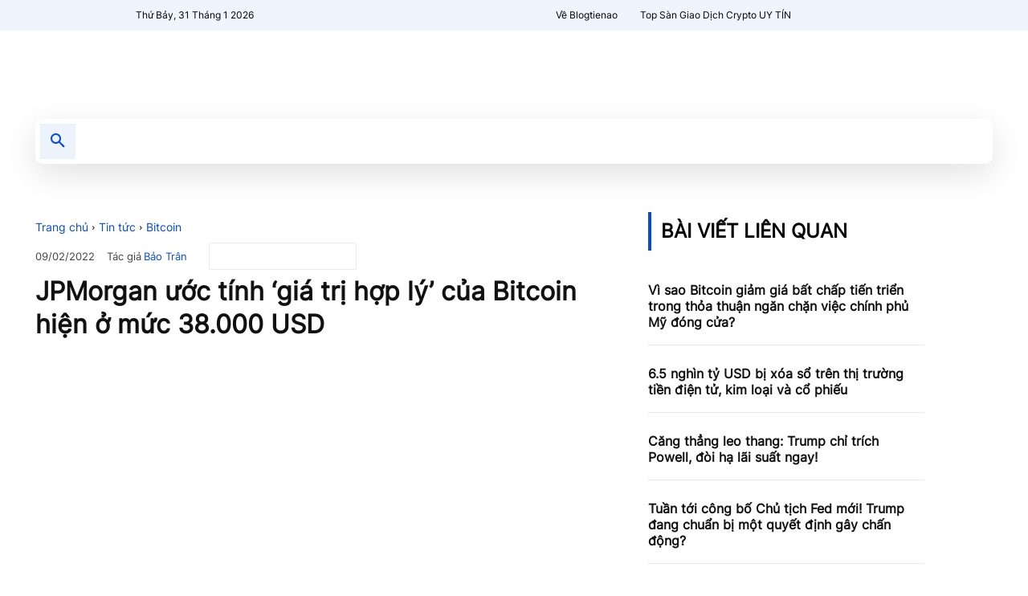

--- FILE ---
content_type: text/html; charset=UTF-8
request_url: https://blogtienao.com/jpmorgan-uoc-tinh-gia-tri-hop-ly-cua-bitcoin-hien-o-muc-38-000-usd/
body_size: 50347
content:
<!doctype html ><html lang="vi"><head><script data-no-optimize="1">var litespeed_docref=sessionStorage.getItem("litespeed_docref");litespeed_docref&&(Object.defineProperty(document,"referrer",{get:function(){return litespeed_docref}}),sessionStorage.removeItem("litespeed_docref"));</script> <meta charset="UTF-8" /><title>JPMorgan ước tính &#039;giá trị hợp lý&#039; của Bitcoin hiện ở mức 38.000 USD</title><meta name="viewport" content="width=device-width, initial-scale=1.0"><link rel="pingback" href="https://blogtienao.com/xmlrpc.php" /> <script data-cfasync="false" data-no-defer="1" data-no-minify="1" data-no-optimize="1">var ewww_webp_supported=!1;function check_webp_feature(A,e){var w;e=void 0!==e?e:function(){},ewww_webp_supported?e(ewww_webp_supported):((w=new Image).onload=function(){ewww_webp_supported=0<w.width&&0<w.height,e&&e(ewww_webp_supported)},w.onerror=function(){e&&e(!1)},w.src="data:image/webp;base64,"+{alpha:"UklGRkoAAABXRUJQVlA4WAoAAAAQAAAAAAAAAAAAQUxQSAwAAAARBxAR/Q9ERP8DAABWUDggGAAAABQBAJ0BKgEAAQAAAP4AAA3AAP7mtQAAAA=="}[A])}check_webp_feature("alpha");</script><script data-cfasync="false" data-no-defer="1" data-no-minify="1" data-no-optimize="1">var Arrive=function(c,w){"use strict";if(c.MutationObserver&&"undefined"!=typeof HTMLElement){var r,a=0,u=(r=HTMLElement.prototype.matches||HTMLElement.prototype.webkitMatchesSelector||HTMLElement.prototype.mozMatchesSelector||HTMLElement.prototype.msMatchesSelector,{matchesSelector:function(e,t){return e instanceof HTMLElement&&r.call(e,t)},addMethod:function(e,t,r){var a=e[t];e[t]=function(){return r.length==arguments.length?r.apply(this,arguments):"function"==typeof a?a.apply(this,arguments):void 0}},callCallbacks:function(e,t){t&&t.options.onceOnly&&1==t.firedElems.length&&(e=[e[0]]);for(var r,a=0;r=e[a];a++)r&&r.callback&&r.callback.call(r.elem,r.elem);t&&t.options.onceOnly&&1==t.firedElems.length&&t.me.unbindEventWithSelectorAndCallback.call(t.target,t.selector,t.callback)},checkChildNodesRecursively:function(e,t,r,a){for(var i,n=0;i=e[n];n++)r(i,t,a)&&a.push({callback:t.callback,elem:i}),0<i.childNodes.length&&u.checkChildNodesRecursively(i.childNodes,t,r,a)},mergeArrays:function(e,t){var r,a={};for(r in e)e.hasOwnProperty(r)&&(a[r]=e[r]);for(r in t)t.hasOwnProperty(r)&&(a[r]=t[r]);return a},toElementsArray:function(e){return e=void 0!==e&&("number"!=typeof e.length||e===c)?[e]:e}}),e=(l.prototype.addEvent=function(e,t,r,a){a={target:e,selector:t,options:r,callback:a,firedElems:[]};return this._beforeAdding&&this._beforeAdding(a),this._eventsBucket.push(a),a},l.prototype.removeEvent=function(e){for(var t,r=this._eventsBucket.length-1;t=this._eventsBucket[r];r--)e(t)&&(this._beforeRemoving&&this._beforeRemoving(t),(t=this._eventsBucket.splice(r,1))&&t.length&&(t[0].callback=null))},l.prototype.beforeAdding=function(e){this._beforeAdding=e},l.prototype.beforeRemoving=function(e){this._beforeRemoving=e},l),t=function(i,n){var o=new e,l=this,s={fireOnAttributesModification:!1};return o.beforeAdding(function(t){var e=t.target;e!==c.document&&e!==c||(e=document.getElementsByTagName("html")[0]);var r=new MutationObserver(function(e){n.call(this,e,t)}),a=i(t.options);r.observe(e,a),t.observer=r,t.me=l}),o.beforeRemoving(function(e){e.observer.disconnect()}),this.bindEvent=function(e,t,r){t=u.mergeArrays(s,t);for(var a=u.toElementsArray(this),i=0;i<a.length;i++)o.addEvent(a[i],e,t,r)},this.unbindEvent=function(){var r=u.toElementsArray(this);o.removeEvent(function(e){for(var t=0;t<r.length;t++)if(this===w||e.target===r[t])return!0;return!1})},this.unbindEventWithSelectorOrCallback=function(r){var a=u.toElementsArray(this),i=r,e="function"==typeof r?function(e){for(var t=0;t<a.length;t++)if((this===w||e.target===a[t])&&e.callback===i)return!0;return!1}:function(e){for(var t=0;t<a.length;t++)if((this===w||e.target===a[t])&&e.selector===r)return!0;return!1};o.removeEvent(e)},this.unbindEventWithSelectorAndCallback=function(r,a){var i=u.toElementsArray(this);o.removeEvent(function(e){for(var t=0;t<i.length;t++)if((this===w||e.target===i[t])&&e.selector===r&&e.callback===a)return!0;return!1})},this},i=new function(){var s={fireOnAttributesModification:!1,onceOnly:!1,existing:!1};function n(e,t,r){return!(!u.matchesSelector(e,t.selector)||(e._id===w&&(e._id=a++),-1!=t.firedElems.indexOf(e._id)))&&(t.firedElems.push(e._id),!0)}var c=(i=new t(function(e){var t={attributes:!1,childList:!0,subtree:!0};return e.fireOnAttributesModification&&(t.attributes=!0),t},function(e,i){e.forEach(function(e){var t=e.addedNodes,r=e.target,a=[];null!==t&&0<t.length?u.checkChildNodesRecursively(t,i,n,a):"attributes"===e.type&&n(r,i)&&a.push({callback:i.callback,elem:r}),u.callCallbacks(a,i)})})).bindEvent;return i.bindEvent=function(e,t,r){t=void 0===r?(r=t,s):u.mergeArrays(s,t);var a=u.toElementsArray(this);if(t.existing){for(var i=[],n=0;n<a.length;n++)for(var o=a[n].querySelectorAll(e),l=0;l<o.length;l++)i.push({callback:r,elem:o[l]});if(t.onceOnly&&i.length)return r.call(i[0].elem,i[0].elem);setTimeout(u.callCallbacks,1,i)}c.call(this,e,t,r)},i},o=new function(){var a={};function i(e,t){return u.matchesSelector(e,t.selector)}var n=(o=new t(function(){return{childList:!0,subtree:!0}},function(e,r){e.forEach(function(e){var t=e.removedNodes,e=[];null!==t&&0<t.length&&u.checkChildNodesRecursively(t,r,i,e),u.callCallbacks(e,r)})})).bindEvent;return o.bindEvent=function(e,t,r){t=void 0===r?(r=t,a):u.mergeArrays(a,t),n.call(this,e,t,r)},o};d(HTMLElement.prototype),d(NodeList.prototype),d(HTMLCollection.prototype),d(HTMLDocument.prototype),d(Window.prototype);var n={};return s(i,n,"unbindAllArrive"),s(o,n,"unbindAllLeave"),n}function l(){this._eventsBucket=[],this._beforeAdding=null,this._beforeRemoving=null}function s(e,t,r){u.addMethod(t,r,e.unbindEvent),u.addMethod(t,r,e.unbindEventWithSelectorOrCallback),u.addMethod(t,r,e.unbindEventWithSelectorAndCallback)}function d(e){e.arrive=i.bindEvent,s(i,e,"unbindArrive"),e.leave=o.bindEvent,s(o,e,"unbindLeave")}}(window,void 0),ewww_webp_supported=!1;function check_webp_feature(e,t){var r;ewww_webp_supported?t(ewww_webp_supported):((r=new Image).onload=function(){ewww_webp_supported=0<r.width&&0<r.height,t(ewww_webp_supported)},r.onerror=function(){t(!1)},r.src="data:image/webp;base64,"+{alpha:"UklGRkoAAABXRUJQVlA4WAoAAAAQAAAAAAAAAAAAQUxQSAwAAAARBxAR/Q9ERP8DAABWUDggGAAAABQBAJ0BKgEAAQAAAP4AAA3AAP7mtQAAAA==",animation:"UklGRlIAAABXRUJQVlA4WAoAAAASAAAAAAAAAAAAQU5JTQYAAAD/////AABBTk1GJgAAAAAAAAAAAAAAAAAAAGQAAABWUDhMDQAAAC8AAAAQBxAREYiI/gcA"}[e])}function ewwwLoadImages(e){if(e){for(var t=document.querySelectorAll(".batch-image img, .image-wrapper a, .ngg-pro-masonry-item a, .ngg-galleria-offscreen-seo-wrapper a"),r=0,a=t.length;r<a;r++)ewwwAttr(t[r],"data-src",t[r].getAttribute("data-webp")),ewwwAttr(t[r],"data-thumbnail",t[r].getAttribute("data-webp-thumbnail"));for(var i=document.querySelectorAll("div.woocommerce-product-gallery__image"),r=0,a=i.length;r<a;r++)ewwwAttr(i[r],"data-thumb",i[r].getAttribute("data-webp-thumb"))}for(var n=document.querySelectorAll("video"),r=0,a=n.length;r<a;r++)ewwwAttr(n[r],"poster",e?n[r].getAttribute("data-poster-webp"):n[r].getAttribute("data-poster-image"));for(var o,l=document.querySelectorAll("img.ewww_webp_lazy_load"),r=0,a=l.length;r<a;r++)e&&(ewwwAttr(l[r],"data-lazy-srcset",l[r].getAttribute("data-lazy-srcset-webp")),ewwwAttr(l[r],"data-srcset",l[r].getAttribute("data-srcset-webp")),ewwwAttr(l[r],"data-lazy-src",l[r].getAttribute("data-lazy-src-webp")),ewwwAttr(l[r],"data-src",l[r].getAttribute("data-src-webp")),ewwwAttr(l[r],"data-orig-file",l[r].getAttribute("data-webp-orig-file")),ewwwAttr(l[r],"data-medium-file",l[r].getAttribute("data-webp-medium-file")),ewwwAttr(l[r],"data-large-file",l[r].getAttribute("data-webp-large-file")),null!=(o=l[r].getAttribute("srcset"))&&!1!==o&&o.includes("R0lGOD")&&ewwwAttr(l[r],"src",l[r].getAttribute("data-lazy-src-webp"))),l[r].className=l[r].className.replace(/\bewww_webp_lazy_load\b/,"");for(var s=document.querySelectorAll(".ewww_webp"),r=0,a=s.length;r<a;r++)e?(ewwwAttr(s[r],"srcset",s[r].getAttribute("data-srcset-webp")),ewwwAttr(s[r],"src",s[r].getAttribute("data-src-webp")),ewwwAttr(s[r],"data-orig-file",s[r].getAttribute("data-webp-orig-file")),ewwwAttr(s[r],"data-medium-file",s[r].getAttribute("data-webp-medium-file")),ewwwAttr(s[r],"data-large-file",s[r].getAttribute("data-webp-large-file")),ewwwAttr(s[r],"data-large_image",s[r].getAttribute("data-webp-large_image")),ewwwAttr(s[r],"data-src",s[r].getAttribute("data-webp-src"))):(ewwwAttr(s[r],"srcset",s[r].getAttribute("data-srcset-img")),ewwwAttr(s[r],"src",s[r].getAttribute("data-src-img"))),s[r].className=s[r].className.replace(/\bewww_webp\b/,"ewww_webp_loaded");window.jQuery&&jQuery.fn.isotope&&jQuery.fn.imagesLoaded&&(jQuery(".fusion-posts-container-infinite").imagesLoaded(function(){jQuery(".fusion-posts-container-infinite").hasClass("isotope")&&jQuery(".fusion-posts-container-infinite").isotope()}),jQuery(".fusion-portfolio:not(.fusion-recent-works) .fusion-portfolio-wrapper").imagesLoaded(function(){jQuery(".fusion-portfolio:not(.fusion-recent-works) .fusion-portfolio-wrapper").isotope()}))}function ewwwWebPInit(e){ewwwLoadImages(e),ewwwNggLoadGalleries(e),document.arrive(".ewww_webp",function(){ewwwLoadImages(e)}),document.arrive(".ewww_webp_lazy_load",function(){ewwwLoadImages(e)}),document.arrive("videos",function(){ewwwLoadImages(e)}),"loading"==document.readyState?document.addEventListener("DOMContentLoaded",ewwwJSONParserInit):("undefined"!=typeof galleries&&ewwwNggParseGalleries(e),ewwwWooParseVariations(e))}function ewwwAttr(e,t,r){null!=r&&!1!==r&&e.setAttribute(t,r)}function ewwwJSONParserInit(){"undefined"!=typeof galleries&&check_webp_feature("alpha",ewwwNggParseGalleries),check_webp_feature("alpha",ewwwWooParseVariations)}function ewwwWooParseVariations(e){if(e)for(var t=document.querySelectorAll("form.variations_form"),r=0,a=t.length;r<a;r++){var i=t[r].getAttribute("data-product_variations"),n=!1;try{for(var o in i=JSON.parse(i))void 0!==i[o]&&void 0!==i[o].image&&(void 0!==i[o].image.src_webp&&(i[o].image.src=i[o].image.src_webp,n=!0),void 0!==i[o].image.srcset_webp&&(i[o].image.srcset=i[o].image.srcset_webp,n=!0),void 0!==i[o].image.full_src_webp&&(i[o].image.full_src=i[o].image.full_src_webp,n=!0),void 0!==i[o].image.gallery_thumbnail_src_webp&&(i[o].image.gallery_thumbnail_src=i[o].image.gallery_thumbnail_src_webp,n=!0),void 0!==i[o].image.thumb_src_webp&&(i[o].image.thumb_src=i[o].image.thumb_src_webp,n=!0));n&&ewwwAttr(t[r],"data-product_variations",JSON.stringify(i))}catch(e){}}}function ewwwNggParseGalleries(e){if(e)for(var t in galleries){var r=galleries[t];galleries[t].images_list=ewwwNggParseImageList(r.images_list)}}function ewwwNggLoadGalleries(e){e&&document.addEventListener("ngg.galleria.themeadded",function(e,t){window.ngg_galleria._create_backup=window.ngg_galleria.create,window.ngg_galleria.create=function(e,t){var r=$(e).data("id");return galleries["gallery_"+r].images_list=ewwwNggParseImageList(galleries["gallery_"+r].images_list),window.ngg_galleria._create_backup(e,t)}})}function ewwwNggParseImageList(e){for(var t in e){var r=e[t];if(void 0!==r["image-webp"]&&(e[t].image=r["image-webp"],delete e[t]["image-webp"]),void 0!==r["thumb-webp"]&&(e[t].thumb=r["thumb-webp"],delete e[t]["thumb-webp"]),void 0!==r.full_image_webp&&(e[t].full_image=r.full_image_webp,delete e[t].full_image_webp),void 0!==r.srcsets)for(var a in r.srcsets)nggSrcset=r.srcsets[a],void 0!==r.srcsets[a+"-webp"]&&(e[t].srcsets[a]=r.srcsets[a+"-webp"],delete e[t].srcsets[a+"-webp"]);if(void 0!==r.full_srcsets)for(var i in r.full_srcsets)nggFSrcset=r.full_srcsets[i],void 0!==r.full_srcsets[i+"-webp"]&&(e[t].full_srcsets[i]=r.full_srcsets[i+"-webp"],delete e[t].full_srcsets[i+"-webp"])}return e}check_webp_feature("alpha",ewwwWebPInit);</script><meta name='robots' content='index, follow, max-image-preview:large, max-snippet:-1, max-video-preview:-1' /><link rel="icon" type="image/png" href="https://blogtienao.com/wp-content/uploads/2022/02/bta-favico-2.png"><link rel="apple-touch-icon" sizes="76x76" href="https://blogtienao.com/wp-content/uploads/2022/02/bta-favico-2.png"/><link rel="apple-touch-icon" sizes="120x120" href="https://blogtienao.com/wp-content/uploads/2022/02/bta-favico-2.png"/><link rel="apple-touch-icon" sizes="152x152" href="https://blogtienao.com/wp-content/uploads/2022/02/bta-favico-2.png"/><link rel="apple-touch-icon" sizes="114x114" href="https://blogtienao.com/wp-content/uploads/2022/02/bta-favico-2.png"/><link rel="apple-touch-icon" sizes="144x144" href="https://blogtienao.com/wp-content/uploads/2022/02/bta-favico-2.png"/><meta name="description" content="Theo các chiến lược gia của JPMorgan Chase &amp; Co., “giá trị hợp lý” của Bitcoin thấp hơn khoảng 12% so với giá hiện tại. Ước tính này dựa trên sự biến động của tài sản so với vàng." /><link rel="canonical" href="https://blogtienao.com/jpmorgan-uoc-tinh-gia-tri-hop-ly-cua-bitcoin-hien-o-muc-38-000-usd/" /><meta property="og:locale" content="vi_VN" /><meta property="og:type" content="article" /><meta property="og:title" content="JPMorgan ước tính &#039;giá trị hợp lý&#039; của Bitcoin hiện ở mức 38.000 USD" /><meta property="og:description" content="Theo các chiến lược gia của JPMorgan Chase &amp; Co., “giá trị hợp lý” của Bitcoin thấp hơn khoảng 12% so với giá hiện tại. Ước tính này dựa trên sự biến động của tài sản so với vàng." /><meta property="og:url" content="https://blogtienao.com/jpmorgan-uoc-tinh-gia-tri-hop-ly-cua-bitcoin-hien-o-muc-38-000-usd/" /><meta property="og:site_name" content="Blog Tiền Ảo" /><meta property="article:publisher" content="https://www.facebook.com/blogtienao" /><meta property="article:author" content="https://www.facebook.com/CBN.TR" /><meta property="article:published_time" content="2022-02-09T09:22:24+00:00" /><meta property="og:image" content="https://cdn.blogtienao.com/wp-content/uploads/2022/02/jpmorgan-uoc-tinh-gia-tri-hop-ly-cua-bitcoin-hien-o-muc-38-000-usd.jpg" /><meta property="og:image:width" content="1200" /><meta property="og:image:height" content="800" /><meta property="og:image:type" content="image/jpeg" /><meta name="author" content="Bảo Trân" /><meta name="twitter:card" content="summary_large_image" /><meta name="twitter:creator" content="@https://twitter.com/TranNg_BTA" /><meta name="twitter:site" content="@blogtienao_hq" /><meta name="twitter:label1" content="Được viết bởi" /><meta name="twitter:data1" content="Bảo Trân" /><meta name="twitter:label2" content="Ước tính thời gian đọc" /><meta name="twitter:data2" content="2 phút" /> <script type="application/ld+json" class="yoast-schema-graph">{"@context":"https://schema.org","@graph":[{"@type":"Article","@id":"https://blogtienao.com/jpmorgan-uoc-tinh-gia-tri-hop-ly-cua-bitcoin-hien-o-muc-38-000-usd/#article","isPartOf":{"@id":"https://blogtienao.com/jpmorgan-uoc-tinh-gia-tri-hop-ly-cua-bitcoin-hien-o-muc-38-000-usd/"},"author":{"name":"Bảo Trân","@id":"https://blogtienao.com/#/schema/person/8df561564f81ce5715a7bb498eeeab37"},"headline":"JPMorgan ước tính &#8216;giá trị hợp lý&#8217; của Bitcoin hiện ở mức 38.000 USD","datePublished":"2022-02-09T09:22:24+00:00","mainEntityOfPage":{"@id":"https://blogtienao.com/jpmorgan-uoc-tinh-gia-tri-hop-ly-cua-bitcoin-hien-o-muc-38-000-usd/"},"wordCount":479,"commentCount":0,"publisher":{"@id":"https://blogtienao.com/#organization"},"image":{"@id":"https://blogtienao.com/jpmorgan-uoc-tinh-gia-tri-hop-ly-cua-bitcoin-hien-o-muc-38-000-usd/#primaryimage"},"thumbnailUrl":"https://blogtienao.com/wp-content/uploads/2022/02/jpmorgan-uoc-tinh-gia-tri-hop-ly-cua-bitcoin-hien-o-muc-38-000-usd.jpg","keywords":["bitcoin","JPMorgan"],"articleSection":["Bitcoin","Tin tức"],"inLanguage":"vi","potentialAction":[{"@type":"CommentAction","name":"Comment","target":["https://blogtienao.com/jpmorgan-uoc-tinh-gia-tri-hop-ly-cua-bitcoin-hien-o-muc-38-000-usd/#respond"]}],"copyrightYear":"2022","copyrightHolder":{"@id":"https://blogtienao.com/#organization"}},{"@type":"WebPage","@id":"https://blogtienao.com/jpmorgan-uoc-tinh-gia-tri-hop-ly-cua-bitcoin-hien-o-muc-38-000-usd/","url":"https://blogtienao.com/jpmorgan-uoc-tinh-gia-tri-hop-ly-cua-bitcoin-hien-o-muc-38-000-usd/","name":"JPMorgan ước tính 'giá trị hợp lý' của Bitcoin hiện ở mức 38.000 USD","isPartOf":{"@id":"https://blogtienao.com/#website"},"primaryImageOfPage":{"@id":"https://blogtienao.com/jpmorgan-uoc-tinh-gia-tri-hop-ly-cua-bitcoin-hien-o-muc-38-000-usd/#primaryimage"},"image":{"@id":"https://blogtienao.com/jpmorgan-uoc-tinh-gia-tri-hop-ly-cua-bitcoin-hien-o-muc-38-000-usd/#primaryimage"},"thumbnailUrl":"https://blogtienao.com/wp-content/uploads/2022/02/jpmorgan-uoc-tinh-gia-tri-hop-ly-cua-bitcoin-hien-o-muc-38-000-usd.jpg","datePublished":"2022-02-09T09:22:24+00:00","description":"Theo các chiến lược gia của JPMorgan Chase & Co., “giá trị hợp lý” của Bitcoin thấp hơn khoảng 12% so với giá hiện tại. Ước tính này dựa trên sự biến động của tài sản so với vàng.","breadcrumb":{"@id":"https://blogtienao.com/jpmorgan-uoc-tinh-gia-tri-hop-ly-cua-bitcoin-hien-o-muc-38-000-usd/#breadcrumb"},"inLanguage":"vi","potentialAction":[{"@type":"ReadAction","target":["https://blogtienao.com/jpmorgan-uoc-tinh-gia-tri-hop-ly-cua-bitcoin-hien-o-muc-38-000-usd/"]}]},{"@type":"ImageObject","inLanguage":"vi","@id":"https://blogtienao.com/jpmorgan-uoc-tinh-gia-tri-hop-ly-cua-bitcoin-hien-o-muc-38-000-usd/#primaryimage","url":"https://blogtienao.com/wp-content/uploads/2022/02/jpmorgan-uoc-tinh-gia-tri-hop-ly-cua-bitcoin-hien-o-muc-38-000-usd.jpg","contentUrl":"https://blogtienao.com/wp-content/uploads/2022/02/jpmorgan-uoc-tinh-gia-tri-hop-ly-cua-bitcoin-hien-o-muc-38-000-usd.jpg","width":1200,"height":800},{"@type":"BreadcrumbList","@id":"https://blogtienao.com/jpmorgan-uoc-tinh-gia-tri-hop-ly-cua-bitcoin-hien-o-muc-38-000-usd/#breadcrumb","itemListElement":[{"@type":"ListItem","position":1,"name":"Trang chủ","item":"https://blogtienao.com/"},{"@type":"ListItem","position":2,"name":"Tin tức","item":"https://blogtienao.com/tin-tuc/"},{"@type":"ListItem","position":3,"name":"JPMorgan ước tính &#8216;giá trị hợp lý&#8217; của Bitcoin hiện ở mức 38.000 USD"}]},{"@type":"WebSite","@id":"https://blogtienao.com/#website","url":"https://blogtienao.com/","name":"Blog Tiền Ảo","description":"","publisher":{"@id":"https://blogtienao.com/#organization"},"alternateName":"Blogtienao","potentialAction":[{"@type":"SearchAction","target":{"@type":"EntryPoint","urlTemplate":"https://blogtienao.com/?s={search_term_string}"},"query-input":{"@type":"PropertyValueSpecification","valueRequired":true,"valueName":"search_term_string"}}],"inLanguage":"vi"},{"@type":"Organization","@id":"https://blogtienao.com/#organization","name":"Blog Tiền Ảo","alternateName":"Blogtienao","url":"https://blogtienao.com/","logo":{"@type":"ImageObject","inLanguage":"vi","@id":"https://blogtienao.com/#/schema/logo/image/","url":"https://blogtienao.com/wp-content/uploads/2022/12/blog-tien-ao-logo.png","contentUrl":"https://blogtienao.com/wp-content/uploads/2022/12/blog-tien-ao-logo.png","width":933,"height":933,"caption":"Blog Tiền Ảo"},"image":{"@id":"https://blogtienao.com/#/schema/logo/image/"},"sameAs":["https://www.facebook.com/blogtienao","https://x.com/blogtienao_hq","https://mastodon.social/@blogtienaocom","https://www.linkedin.com/company/blogtienao/","https://www.tiktok.com/@blogtienao","https://www.youtube.com/c/Blogtienao_com"]},{"@type":"Person","@id":"https://blogtienao.com/#/schema/person/8df561564f81ce5715a7bb498eeeab37","name":"Bảo Trân","image":{"@type":"ImageObject","inLanguage":"vi","@id":"https://blogtienao.com/#/schema/person/image/","url":"https://blogtienao.com/wp-content/uploads/2023/07/cropped-7-96x96.jpg","contentUrl":"https://blogtienao.com/wp-content/uploads/2023/07/cropped-7-96x96.jpg","caption":"Bảo Trân"},"sameAs":["https://blogtienao.com","https://www.facebook.com/CBN.TR","https://x.com/https://twitter.com/TranNg_BTA"],"honorificPrefix":"Cô","gender":"nữ","knowsAbout":["Cryptocurrency","Blockchain"],"knowsLanguage":["Tiếng Việt"],"jobTitle":"Content Creator","worksFor":"Blog Tiền Ảo","url":"https://blogtienao.com/tac-gia/bao-tran/"}]}</script> <link href="https://blogtienao.com/wp-content/uploads/2023/01/Inter-VariableFont_slnt_wght.woff" rel="preload" as="font" type="font/woff" crossorigin><link href="https://static.cloudflareinsights.com" rel="preconnect"><link href="https://www.googletagmanager.com" rel="preconnect"><link href="https://www.google-analytics.com" rel="preconnect"><link href="https://blogtienao.com/wp-content/uploads/2022/02/BTA-Logo-544x180-1.png" rel="preload" as="image" type="image/png"><link rel="alternate" type="application/rss+xml" title="Dòng thông tin Blog Tiền Ảo &raquo;" href="https://blogtienao.com/feed/" />
<script id="blogtienao-ready" type="litespeed/javascript">window.advanced_ads_ready=function(e,a){a=a||"complete";var d=function(e){return"interactive"===a?"loading"!==e:"complete"===e};d(document.readyState)?e():document.addEventListener("readystatechange",(function(a){d(a.target.readyState)&&e()}),{once:"interactive"===a})},window.advanced_ads_ready_queue=window.advanced_ads_ready_queue||[]</script> <link data-optimized="2" rel="stylesheet" href="https://blogtienao.com/wp-content/litespeed/css/4905c6dc6ffdcd75bde4e58b5e381dee.css?ver=1879c" /> <script type="litespeed/javascript" data-src="https://blogtienao.com/wp-includes/js/jquery/jquery.min.js" id="jquery-core-js"></script> <script id="advanced-ads-advanced-js-js-extra" type="litespeed/javascript">var advads_options={"blog_id":"1","privacy":{"consent-method":"0","custom-cookie-name":"","custom-cookie-value":"","enabled":!1,"state":"not_needed"}}</script> 
 <script type="litespeed/javascript" data-src="https://www.googletagmanager.com/gtag/js?id=GT-NB3VGKB" id="google_gtagjs-js"></script> <script id="google_gtagjs-js-after" type="litespeed/javascript">window.dataLayer=window.dataLayer||[];function gtag(){dataLayer.push(arguments)}
gtag("set","linker",{"domains":["blogtienao.com"]});gtag("js",new Date());gtag("set","developer_id.dZTNiMT",!0);gtag("config","GT-NB3VGKB")</script> <meta name="generator" content="Site Kit by Google 1.168.0" /><meta name="google-site-verification" content="3DlrpWk5qQ2f6R5QgGECixu16JA64Llja2DFuk5lJGI" />
 <script type="litespeed/javascript">window.tdb_global_vars={"wpRestUrl":"https:\/\/blogtienao.com\/wp-json\/","permalinkStructure":"\/%postname%\/"};window.tdb_p_autoload_vars={"isAjax":!1,"isAdminBarShowing":!1,"autoloadStatus":"off","origPostEditUrl":null}</script> <noscript><style>.lazyload[data-src]{display:none !important;}</style></noscript>
 <script type="litespeed/javascript">(function(w,d,s,l,i){w[l]=w[l]||[];w[l].push({'gtm.start':new Date().getTime(),event:'gtm.js'});var f=d.getElementsByTagName(s)[0],j=d.createElement(s),dl=l!='dataLayer'?'&l='+l:'';j.async=!0;j.src='https://www.googletagmanager.com/gtm.js?id='+i+dl;f.parentNode.insertBefore(j,f)})(window,document,'script','dataLayer','GTM-TJK7N84')</script>  <script id="td-generated-header-js" type="litespeed/javascript">var tdBlocksArray=[];function tdBlock(){this.id='';this.block_type=1;this.atts='';this.td_column_number='';this.td_current_page=1;this.post_count=0;this.found_posts=0;this.max_num_pages=0;this.td_filter_value='';this.is_ajax_running=!1;this.td_user_action='';this.header_color='';this.ajax_pagination_infinite_stop=''}(function(){var htmlTag=document.getElementsByTagName("html")[0];if(navigator.userAgent.indexOf("MSIE 10.0")>-1){htmlTag.className+=' ie10'}
if(!!navigator.userAgent.match(/Trident.*rv\:11\./)){htmlTag.className+=' ie11'}
if(navigator.userAgent.indexOf("Edge")>-1){htmlTag.className+=' ieEdge'}
if(/(iPad|iPhone|iPod)/g.test(navigator.userAgent)){htmlTag.className+=' td-md-is-ios'}
var user_agent=navigator.userAgent.toLowerCase();if(user_agent.indexOf("android")>-1){htmlTag.className+=' td-md-is-android'}
if(-1!==navigator.userAgent.indexOf('Mac OS X')){htmlTag.className+=' td-md-is-os-x'}
if(/chrom(e|ium)/.test(navigator.userAgent.toLowerCase())){htmlTag.className+=' td-md-is-chrome'}
if(-1!==navigator.userAgent.indexOf('Firefox')){htmlTag.className+=' td-md-is-firefox'}
if(-1!==navigator.userAgent.indexOf('Safari')&&-1===navigator.userAgent.indexOf('Chrome')){htmlTag.className+=' td-md-is-safari'}
if(-1!==navigator.userAgent.indexOf('IEMobile')){htmlTag.className+=' td-md-is-iemobile'}})();var tdLocalCache={};(function(){"use strict";tdLocalCache={data:{},remove:function(resource_id){delete tdLocalCache.data[resource_id]},exist:function(resource_id){return tdLocalCache.data.hasOwnProperty(resource_id)&&tdLocalCache.data[resource_id]!==null},get:function(resource_id){return tdLocalCache.data[resource_id]},set:function(resource_id,cachedData){tdLocalCache.remove(resource_id);tdLocalCache.data[resource_id]=cachedData}}})();var td_viewport_interval_list=[{"limitBottom":767,"sidebarWidth":228},{"limitBottom":1018,"sidebarWidth":300},{"limitBottom":1140,"sidebarWidth":324}];var tdc_is_installed="yes";var tdc_domain_active=!1;var td_ajax_url="https:\/\/blogtienao.com\/wp-admin\/admin-ajax.php?td_theme_name=Newspaper&v=12.7.1";var td_get_template_directory_uri="https:\/\/blogtienao.com\/wp-content\/plugins\/td-composer\/legacy\/common";var tds_snap_menu="smart_snap_always";var tds_logo_on_sticky="show_header_logo";var tds_header_style="";var td_please_wait="Vui l\u00f2ng ch\u1edd...";var td_email_user_pass_incorrect="Ng\u01b0\u1eddi d\u00f9ng ho\u1eb7c m\u1eadt kh\u1ea9u kh\u00f4ng ch\u00ednh x\u00e1c!";var td_email_user_incorrect="Email ho\u1eb7c t\u00e0i kho\u1ea3n kh\u00f4ng ch\u00ednh x\u00e1c!";var td_email_incorrect="Email kh\u00f4ng \u0111\u00fang!";var td_user_incorrect="Username incorrect!";var td_email_user_empty="Email or username empty!";var td_pass_empty="Pass empty!";var td_pass_pattern_incorrect="Invalid Pass Pattern!";var td_retype_pass_incorrect="Retyped Pass incorrect!";var tds_more_articles_on_post_enable="";var tds_more_articles_on_post_time_to_wait="";var tds_more_articles_on_post_pages_distance_from_top=0;var tds_captcha="";var tds_theme_color_site_wide="#054ada";var tds_smart_sidebar="enabled";var tdThemeName="Newspaper";var tdThemeNameWl="Newspaper";var td_magnific_popup_translation_tPrev="Tr\u01b0\u1edbc (Left arrow key)";var td_magnific_popup_translation_tNext="Ti\u1ebfp (Right arrow key)";var td_magnific_popup_translation_tCounter="%curr% c\u1ee7a %total%";var td_magnific_popup_translation_ajax_tError="Kh\u00f4ng th\u1ec3 t\u1ea3i n\u1ed9i dung t\u1ea1i %url%";var td_magnific_popup_translation_image_tError="Kh\u00f4ng th\u1ec3 t\u1ea3i \u1ea3nh #%curr%";var tdBlockNonce="ae17e297df";var tdMobileMenu="enabled";var tdMobileSearch="enabled";var tdDateNamesI18n={"month_names":["Th\u00e1ng 1","Th\u00e1ng 2","Th\u00e1ng 3","Th\u00e1ng 4","Th\u00e1ng 5","Th\u00e1ng 6","Th\u00e1ng 7","Th\u00e1ng 8","Th\u00e1ng 9","Th\u00e1ng 10","Th\u00e1ng m\u01b0\u1eddi m\u1ed9t","Th\u00e1ng 12"],"month_names_short":["Th1","Th2","Th3","Th4","Th5","Th6","Th7","Th8","Th9","Th10","Th11","Th12"],"day_names":["Ch\u1ee7 Nh\u1eadt","Th\u1ee9 Hai","Th\u1ee9 Ba","Th\u1ee9 T\u01b0","Th\u1ee9 N\u0103m","Th\u1ee9 S\u00e1u","Th\u1ee9 B\u1ea3y"],"day_names_short":["CN","T2","T3","T4","T5","T6","T7"]};var tdb_modal_confirm="Save";var tdb_modal_cancel="Cancel";var tdb_modal_confirm_alt="Yes";var tdb_modal_cancel_alt="No";var td_deploy_mode="deploy";var td_ad_background_click_link="";var td_ad_background_click_target=""</script> <link rel="icon" href="https://blogtienao.com/wp-content/uploads/2022/03/cropped-bta-favi-32x32.png" sizes="32x32" /><link rel="icon" href="https://blogtienao.com/wp-content/uploads/2022/03/cropped-bta-favi-192x192.png" sizes="192x192" /><link rel="apple-touch-icon" href="https://blogtienao.com/wp-content/uploads/2022/03/cropped-bta-favi-180x180.png" /><meta name="msapplication-TileImage" content="https://blogtienao.com/wp-content/uploads/2022/03/cropped-bta-favi-270x270.png" /></head><body data-rsssl=1 class="wp-singular post-template-default single single-post postid-121916 single-format-standard wp-theme-Newspaper jpmorgan-uoc-tinh-gia-tri-hop-ly-cua-bitcoin-hien-o-muc-38-000-usd global-block-template-1 tdb_template_85619 aa-prefix-blogtienao- tdb-template  tdc-header-template  tdc-footer-template td-full-layout" itemscope="itemscope" itemtype="https://schema.org/WebPage"><div class="td-scroll-up" data-style="style1"><i class="td-icon-menu-up"></i></div><div class="td-menu-background" style="visibility:hidden"></div><div id="td-mobile-nav" style="visibility:hidden"><div class="td-mobile-container"><div class="td-menu-socials-wrap"><div class="td-menu-socials">
<span class="td-social-icon-wrap">
<a target="_blank" href="https://www.facebook.com/blogtienao/" title="Facebook" data-wpel-link="exclude">
<i class="td-icon-font td-icon-facebook"></i>
<span style="display: none">Facebook</span>
</a>
</span>
<span class="td-social-icon-wrap">
<a target="_blank" href="https://www.linkedin.com/company/blogtienao/" title="Linkedin" data-wpel-link="exclude">
<i class="td-icon-font td-icon-linkedin"></i>
<span style="display: none">Linkedin</span>
</a>
</span>
<span class="td-social-icon-wrap">
<a target="_blank" href="/cdn-cgi/l/email-protection#96f4faf9f1e2fff3f8f7f9b8f5f9fbd6f1fbf7fffab8f5f9fb" title="Mail">
<i class="td-icon-font td-icon-mail-1"></i>
<span style="display: none">Mail</span>
</a>
</span>
<span class="td-social-icon-wrap">
<a target="_blank" href="https://t.me/blogtienao" title="Telegram" data-wpel-link="external" rel="nofollow external noopener noreferrer">
<i class="td-icon-font td-icon-telegram"></i>
<span style="display: none">Telegram</span>
</a>
</span>
<span class="td-social-icon-wrap">
<a target="_blank" href="https://www.tiktok.com/@blogtienao" title="TikTok" data-wpel-link="exclude">
<i class="td-icon-font td-icon-tiktok"></i>
<span style="display: none">TikTok</span>
</a>
</span>
<span class="td-social-icon-wrap">
<a target="_blank" href="https://twitter.com/blogtienao_com" title="Twitter" data-wpel-link="exclude">
<i class="td-icon-font td-icon-twitter"></i>
<span style="display: none">Twitter</span>
</a>
</span>
<span class="td-social-icon-wrap">
<a target="_blank" href="https://www.youtube.com/channel/UC8srzx-1l1nUb59TXxRW6jw" title="Youtube" data-wpel-link="exclude">
<i class="td-icon-font td-icon-youtube"></i>
<span style="display: none">Youtube</span>
</a>
</span></div><div class="td-mobile-close">
<span><i class="td-icon-close-mobile"></i></span></div></div><div class="td-mobile-content"><div class="menu-menu-chinh-container"><ul id="menu-menu-chinh-1" class="td-mobile-main-menu"><li class="menu-item menu-item-type-taxonomy menu-item-object-category current-post-ancestor current-menu-parent current-post-parent menu-item-has-children menu-item-first menu-item-101836"><a href="https://blogtienao.com/tin-tuc/" data-wpel-link="internal">Tin tức<i class="td-icon-menu-right td-element-after"></i></a><ul class="sub-menu"><li class="menu-item menu-item-type-taxonomy menu-item-object-category current-post-ancestor current-menu-parent current-post-parent menu-item-23956"><a href="https://blogtienao.com/tin-tuc/bitcoin/" data-wpel-link="internal">Tin bitcoin</a></li><li class="menu-item menu-item-type-taxonomy menu-item-object-category menu-item-100737"><a href="https://blogtienao.com/tin-tuc/altcoin/" data-wpel-link="internal">Tin Altcoin</a></li><li class="menu-item menu-item-type-taxonomy menu-item-object-category menu-item-116548"><a href="https://blogtienao.com/tin-tuc/tin-tuc-metaverse/" data-wpel-link="internal">Metaverse</a></li><li class="menu-item menu-item-type-taxonomy menu-item-object-category menu-item-116549"><a href="https://blogtienao.com/tin-tuc/nfts/" data-wpel-link="internal">NFTs</a></li><li class="menu-item menu-item-type-taxonomy menu-item-object-category menu-item-116547"><a href="https://blogtienao.com/tin-tuc/tin-tuc-defi/" data-wpel-link="internal">DeFi</a></li><li class="menu-item menu-item-type-taxonomy menu-item-object-category menu-item-116550"><a href="https://blogtienao.com/tin-tuc/quy-dinh-chinh-sach/" data-wpel-link="internal">Quy định &amp; Chính sách</a></li><li class="menu-item menu-item-type-taxonomy menu-item-object-category menu-item-101837"><a href="https://blogtienao.com/tin-tuc/tin-san-giao-dich/" data-wpel-link="internal">Tin sàn giao dịch</a></li><li class="menu-item menu-item-type-taxonomy menu-item-object-category menu-item-116555"><a href="https://blogtienao.com/tin-tuc/bao-mat/" data-wpel-link="internal">Bảo mật</a></li><li class="menu-item menu-item-type-taxonomy menu-item-object-category menu-item-101831"><a href="https://blogtienao.com/tin-tuc/tin-tuc-blockchain/" data-wpel-link="internal">Blockchain</a></li></ul></li><li class="menu-item menu-item-type-taxonomy menu-item-object-category menu-item-132580"><a href="https://blogtienao.com/featured/" data-wpel-link="internal">Nổi bật</a></li><li class="menu-item menu-item-type-taxonomy menu-item-object-category menu-item-136905"><a href="https://blogtienao.com/kiem-tien/airdrop-bounty/" data-wpel-link="internal">Săn Airdrop 🔥</a></li><li class="menu-item menu-item-type-custom menu-item-object-custom menu-item-has-children menu-item-118573"><a href="#">Người Mới 🔥<i class="td-icon-menu-right td-element-after"></i></a><ul class="sub-menu"><li class="menu-item menu-item-type-taxonomy menu-item-object-category menu-item-has-children menu-item-118742"><a href="https://blogtienao.com/huong-dan/" data-wpel-link="internal">Hướng dẫn<i class="td-icon-menu-right td-element-after"></i></a><ul class="sub-menu"><li class="menu-item menu-item-type-custom menu-item-object-custom menu-item-has-children menu-item-156117"><a href="https://blogtienao.com/san-giao-dich-bitcoin-hang-dau-tai-viet-nam-va-the-gioi/" data-wpel-link="internal">Sàn giao dịch<i class="td-icon-menu-right td-element-after"></i></a><ul class="sub-menu"><li class="menu-item menu-item-type-post_type menu-item-object-post menu-item-148781"><a href="https://blogtienao.com/okx-la-gi/" data-wpel-link="internal">Sàn OKX 🔥</a></li><li class="menu-item menu-item-type-post_type menu-item-object-post menu-item-has-children menu-item-23985"><a href="https://blogtienao.com/binance-la-gi/" data-wpel-link="internal">Sàn Binance 🔥<i class="td-icon-menu-right td-element-after"></i></a><ul class="sub-menu"><li class="menu-item menu-item-type-custom menu-item-object-custom menu-item-86547"><a href="https://blogtienao.com/binance-futures-la-gi/" data-wpel-link="internal">Binance Futures</a></li><li class="menu-item menu-item-type-custom menu-item-object-custom menu-item-86549"><a href="https://blogtienao.com/binance-p2p/" data-wpel-link="internal">Binance P2P</a></li></ul></li><li class="menu-item menu-item-type-custom menu-item-object-custom menu-item-225634"><a href="https://blogtienao.com/huong-dan-dang-ky-tai-khoan-mexc/" data-wpel-link="internal">Sàn MEXC</a></li><li class="menu-item menu-item-type-post_type menu-item-object-post menu-item-88537"><a href="https://blogtienao.com/san-bybit-la-gi/" data-wpel-link="internal">Sàn Bybit</a></li><li class="menu-item menu-item-type-post_type menu-item-object-post menu-item-116551"><a href="https://blogtienao.com/kucoin-la-gi/" data-wpel-link="internal">Sàn KuCoin</a></li><li class="menu-item menu-item-type-custom menu-item-object-custom menu-item-127200"><a href="https://blogtienao.com/bitmart-la-gi/" data-wpel-link="internal">Sàn BitMart</a></li><li class="menu-item menu-item-type-custom menu-item-object-custom menu-item-156116"><a href="https://blogtienao.com/san-bingbon/" data-wpel-link="internal">Sàn BingX</a></li></ul></li><li class="menu-item menu-item-type-taxonomy menu-item-object-category menu-item-118447"><a href="https://blogtienao.com/huong-dan/vi-tien-dien-tu/" data-wpel-link="internal">Ví lưu trữ crypto</a></li></ul></li><li class="menu-item menu-item-type-post_type menu-item-object-page menu-item-118574"><a href="https://blogtienao.com/thuat-ngu-crypto/" data-wpel-link="internal">Thuật ngữ crypto</a></li><li class="menu-item menu-item-type-post_type menu-item-object-post menu-item-118684"><a href="https://blogtienao.com/san-giao-dich-bitcoin-hang-dau-tai-viet-nam-va-the-gioi/" data-wpel-link="internal">Top sàn giao dịch crypto uy tín</a></li></ul></li><li class="menu-item menu-item-type-taxonomy menu-item-object-category menu-item-has-children menu-item-23990"><a href="https://blogtienao.com/kien-thuc/" data-wpel-link="internal">Kiến thức<i class="td-icon-menu-right td-element-after"></i></a><ul class="sub-menu"><li class="menu-item menu-item-type-taxonomy menu-item-object-category menu-item-83975"><a href="https://blogtienao.com/kien-thuc/review-du-an/" data-wpel-link="internal">Review dự án</a></li><li class="menu-item menu-item-type-taxonomy menu-item-object-category menu-item-118572"><a href="https://blogtienao.com/kien-thuc/crypto/" data-wpel-link="internal">Crypto</a></li><li class="menu-item menu-item-type-taxonomy menu-item-object-category menu-item-5609"><a href="https://blogtienao.com/kien-thuc/dau-tu/" data-wpel-link="internal">Đầu tư</a></li><li class="menu-item menu-item-type-taxonomy menu-item-object-category menu-item-87338"><a href="https://blogtienao.com/kien-thuc/phan-tich-ky-thuat/" data-wpel-link="internal">Phân tích kỹ thuật</a></li></ul></li></ul></div></div></div></div><div class="td-search-background" style="visibility:hidden"></div><div class="td-search-wrap-mob" style="visibility:hidden"><div class="td-drop-down-search"><form method="get" class="td-search-form" action="https://blogtienao.com/"><div class="td-search-close">
<span><i class="td-icon-close-mobile"></i></span></div><div role="search" class="td-search-input">
<span>TÌM KIẾM</span>
<input id="td-header-search-mob" type="text" value="" name="s" autocomplete="off" /></div></form><div id="td-aj-search-mob" class="td-ajax-search-flex"></div></div></div><div id="td-outer-wrap" class="td-theme-wrap"><div class="td-header-template-wrap" style="position: relative"><div class="td-header-mobile-wrap "><div id="tdi_1" class="tdc-zone"><div class="tdc_zone tdi_2  wpb_row td-pb-row"  ><style scoped>.tdi_2{min-height:0}.td-header-mobile-wrap{position:relative;width:100%}@media (max-width:767px){.tdi_2{margin-bottom:50px!important}}</style><div id="tdi_3" class="tdc-row stretch_row_1200 td-stretch-content"><div class="vc_row tdi_4  wpb_row td-pb-row" ><style scoped>.tdi_4,.tdi_4 .tdc-columns{min-height:0}.tdi_4,.tdi_4 .tdc-columns{display:block}.tdi_4 .tdc-columns{width:100%}.tdi_4:before,.tdi_4:after{display:table}@media (max-width:767px){.tdi_4{margin-right:0px!important;margin-left:0px!important}}</style><div class="vc_column tdi_6  wpb_column vc_column_container tdc-column td-pb-span12"><style scoped>.tdi_6{vertical-align:baseline}.tdi_6>.wpb_wrapper,.tdi_6>.wpb_wrapper>.tdc-elements{display:block}.tdi_6>.wpb_wrapper>.tdc-elements{width:100%}.tdi_6>.wpb_wrapper>.vc_row_inner{width:auto}.tdi_6>.wpb_wrapper{width:auto;height:auto}</style><div class="wpb_wrapper" ><div class="td-a-rec td-a-rec-id-header  tdi_7 td_block_template_1"><style>@media (max-width:767px){.tdi_7{margin-right:-!important;margin-left:-!important;width:100%!important}}</style><style>.tdi_7.td-a-rec{text-align:center}.tdi_7.td-a-rec:not(.td-a-rec-no-translate){transform:translateZ(0)}.tdi_7 .td-element-style{z-index:-1}.tdi_7.td-a-rec-img img{max-width:728px;width:100%}.tdi_7 .td-adspot-title{color:#000000}.tdi_7 .td_spot_img_all img,.tdi_7 .td_spot_img_tl img,.tdi_7 .td_spot_img_tp img,.tdi_7 .td_spot_img_mob img{border-style:none}</style></div></div></div></div></div><div id="tdi_8" class="tdc-row stretch_row_1200 td-stretch-content"><div class="vc_row tdi_9  wpb_row td-pb-row tdc-element-style" ><style scoped>.tdi_9,.tdi_9 .tdc-columns{min-height:0}.tdi_9>.td-element-style:after{content:''!important;width:100%!important;height:100%!important;position:absolute!important;top:0!important;left:0!important;z-index:0!important;display:block!important;background-color:#ffffff!important}.tdi_9,.tdi_9 .tdc-columns{display:block}.tdi_9 .tdc-columns{width:100%}.tdi_9:before,.tdi_9:after{display:table}@media (max-width:767px){.tdi_9,.tdi_9 .tdc-columns{display:flex;flex-direction:row;flex-wrap:nowrap;justify-content:flex-start;align-items:center}.tdi_9 .tdc-columns{width:100%}.tdi_9:before,.tdi_9:after{display:none}@media (min-width:768px){.tdi_9{margin-left:-0px;margin-right:-0px}.tdi_9 .tdc-row-video-background-error,.tdi_9>.vc_column,.tdi_9>.tdc-columns>.vc_column{padding-left:0px;padding-right:0px}}}</style><div class="tdi_8_rand_style td-element-style" ></div><div class="vc_column tdi_11  wpb_column vc_column_container tdc-column td-pb-span4"><style scoped>.tdi_11{vertical-align:baseline}.tdi_11>.wpb_wrapper,.tdi_11>.wpb_wrapper>.tdc-elements{display:block}.tdi_11>.wpb_wrapper>.tdc-elements{width:100%}.tdi_11>.wpb_wrapper>.vc_row_inner{width:auto}.tdi_11>.wpb_wrapper{width:auto;height:auto}@media (max-width:767px){.tdi_11{width:15%!important;display:inline-block!important}}</style><div class="wpb_wrapper" ><div class="td_block_wrap tdb_mobile_menu tdi_12 td-pb-border-top td_block_template_1 tdb-header-align"  data-td-block-uid="tdi_12" ><style>@media (max-width:767px){.tdi_12{margin-left:-8px!important}}</style><style>.tdb-header-align{vertical-align:middle}.tdb_mobile_menu{margin-bottom:0;clear:none}.tdb_mobile_menu a{display:inline-block!important;position:relative;text-align:center;color:var(--td_theme_color,#4db2ec)}.tdb_mobile_menu a>span{display:flex;align-items:center;justify-content:center}.tdb_mobile_menu svg{height:auto}.tdb_mobile_menu svg,.tdb_mobile_menu svg *{fill:var(--td_theme_color,#4db2ec)}#tdc-live-iframe .tdb_mobile_menu a{pointer-events:none}.td-menu-mob-open-menu{overflow:hidden}.td-menu-mob-open-menu #td-outer-wrap{position:static}.tdi_12 .tdb-mobile-menu-button i{font-size:27px;width:54px;height:54px;line-height:54px}.tdi_12 .tdb-mobile-menu-button svg{width:27px}.tdi_12 .tdb-mobile-menu-button .tdb-mobile-menu-icon-svg{width:54px;height:54px}.tdi_12 .tdb-mobile-menu-button{color:#3e4348}.tdi_12 .tdb-mobile-menu-button svg,.tdi_12 .tdb-mobile-menu-button svg *{fill:#3e4348}@media (max-width:767px){.tdi_12 .tdb-mobile-menu-button i{font-size:26px;width:41.6px;height:41.6px;line-height:41.6px}.tdi_12 .tdb-mobile-menu-button svg{width:26px}.tdi_12 .tdb-mobile-menu-button .tdb-mobile-menu-icon-svg{width:41.6px;height:41.6px}}</style><div class="tdb-block-inner td-fix-index"><span class="tdb-mobile-menu-button"><i class="tdb-mobile-menu-icon td-icon-mobile"></i></span></div></div></div></div><div class="vc_column tdi_14  wpb_column vc_column_container tdc-column td-pb-span4"><style scoped>.tdi_14{vertical-align:baseline}.tdi_14>.wpb_wrapper,.tdi_14>.wpb_wrapper>.tdc-elements{display:block}.tdi_14>.wpb_wrapper>.tdc-elements{width:100%}.tdi_14>.wpb_wrapper>.vc_row_inner{width:auto}.tdi_14>.wpb_wrapper{width:auto;height:auto}@media (max-width:767px){.tdi_14{vertical-align:middle}}@media (max-width:767px){.tdi_14{width:70%!important;display:inline-block!important}}</style><div class="wpb_wrapper" ><div class="td_block_wrap tdb_header_logo tdi_15 td-pb-border-top td_block_template_1 tdb-header-align"  data-td-block-uid="tdi_15" ><style>.tdb_header_logo{margin-bottom:0;clear:none}.tdb_header_logo .tdb-logo-a,.tdb_header_logo h1{display:flex;pointer-events:auto;align-items:flex-start}.tdb_header_logo h1{margin:0;line-height:0}.tdb_header_logo .tdb-logo-img-wrap img{display:block}.tdb_header_logo .tdb-logo-svg-wrap+.tdb-logo-img-wrap{display:none}.tdb_header_logo .tdb-logo-svg-wrap svg{width:50px;display:block;transition:fill .3s ease}.tdb_header_logo .tdb-logo-text-wrap{display:flex}.tdb_header_logo .tdb-logo-text-title,.tdb_header_logo .tdb-logo-text-tagline{-webkit-transition:all 0.2s ease;transition:all 0.2s ease}.tdb_header_logo .tdb-logo-text-title{background-size:cover;background-position:center center;font-size:75px;font-family:serif;line-height:1.1;color:#222;white-space:nowrap}.tdb_header_logo .tdb-logo-text-tagline{margin-top:2px;font-size:12px;font-family:serif;letter-spacing:1.8px;line-height:1;color:#767676}.tdb_header_logo .tdb-logo-icon{position:relative;font-size:46px;color:#000}.tdb_header_logo .tdb-logo-icon-svg{line-height:0}.tdb_header_logo .tdb-logo-icon-svg svg{width:46px;height:auto}.tdb_header_logo .tdb-logo-icon-svg svg,.tdb_header_logo .tdb-logo-icon-svg svg *{fill:#000}.tdi_15 .tdb-logo-a,.tdi_15 h1{align-items:flex-start;justify-content:center}.tdi_15 .tdb-logo-svg-wrap{display:block}.tdi_15 .tdb-logo-svg-wrap+.tdb-logo-img-wrap{display:none}.tdi_15 .tdb-logo-img-wrap{display:block}.tdi_15 .tdb-logo-text-tagline{margin-top:2px;margin-left:0}.tdi_15 .tdb-logo-text-wrap{flex-direction:column;align-items:flex-start}.tdi_15 .tdb-logo-icon{top:0px;display:block}@media (max-width:767px){.tdb_header_logo .tdb-logo-text-title{font-size:36px}}@media (max-width:767px){.tdb_header_logo .tdb-logo-text-tagline{font-size:11px}}@media (max-width:767px){.tdi_15 .tdb-logo-a,.tdi_15 h1{flex-direction:row}.tdi_15 .tdb-logo-text-tagline{margin-top:0px;margin-left:0;display:none}.tdi_15 .tdb-logo-text-title{display:none}.tdi_15 .tdb-logo-icon-svg svg{width:26px}}</style><div class="tdb-block-inner td-fix-index"><a class="tdb-logo-a" href="https://blogtienao.com/" title="Blog Tiền Ảo Logo" data-wpel-link="internal"><span class="tdb-logo-img-wrap"><picture><source   type="image/webp" data-srcset="https://blogtienao.com/wp-content/uploads/2022/02/BTA-Logo-272x90-1.png.webp"><img class="tdb-logo-img td-retina-data lazyload" data-retina="https://blogtienao.com/wp-content/uploads/2022/02/BTA-Logo-544x180-1.png" src="[data-uri]" alt="Blog Tiền Ảo Logo"  title="Blog Tiền Ảo Logo"  width="272" height="90" data-eio="p" data-src="https://blogtienao.com/wp-content/uploads/2022/02/BTA-Logo-272x90-1.png.webp" decoding="async" data-eio-rwidth="272" data-eio-rheight="90" /></picture><noscript><img class="tdb-logo-img td-retina-data" data-retina="https://blogtienao.com/wp-content/uploads/2022/02/BTA-Logo-544x180-1.png" src="https://blogtienao.com/wp-content/uploads/2022/02/BTA-Logo-272x90-1.png.webp" alt="Blog Tiền Ảo Logo"  title="Blog Tiền Ảo Logo"  width="272" height="90" data-eio="l" /></noscript></span></a></div></div></div></div><div class="vc_column tdi_17  wpb_column vc_column_container tdc-column td-pb-span4"><style scoped>.tdi_17{vertical-align:baseline}.tdi_17>.wpb_wrapper,.tdi_17>.wpb_wrapper>.tdc-elements{display:block}.tdi_17>.wpb_wrapper>.tdc-elements{width:100%}.tdi_17>.wpb_wrapper>.vc_row_inner{width:auto}.tdi_17>.wpb_wrapper{width:auto;height:auto}@media (max-width:767px){.tdi_17{width:15%!important}}</style><div class="wpb_wrapper" ><div class="td_block_wrap tdb_mobile_search tdi_18 td-pb-border-top td_block_template_1 tdb-header-align"  data-td-block-uid="tdi_18" ><style>@media (max-width:767px){.tdi_18{margin-right:-10px!important;margin-bottom:0px!important;padding-bottom:2px!important}}</style><style>.tdb_mobile_search{margin-bottom:0;clear:none}.tdb_mobile_search a{display:inline-block!important;position:relative;text-align:center;color:var(--td_theme_color,#4db2ec)}.tdb_mobile_search a>span{display:flex;align-items:center;justify-content:center}.tdb_mobile_search svg{height:auto}.tdb_mobile_search svg,.tdb_mobile_search svg *{fill:var(--td_theme_color,#4db2ec)}#tdc-live-iframe .tdb_mobile_search a{pointer-events:none}.td-search-opened{overflow:hidden}.td-search-opened #td-outer-wrap{position:static}.td-search-opened .td-search-wrap-mob{position:fixed;height:calc(100% + 1px)}.td-search-opened .td-drop-down-search{height:calc(100% + 1px);overflow-y:scroll;overflow-x:hidden}.tdi_18 .tdb-block-inner{text-align:right}.tdi_18 .tdb-header-search-button-mob i{font-size:22px;width:55px;height:55px;line-height:55px}.tdi_18 .tdb-header-search-button-mob svg{width:22px}.tdi_18 .tdb-header-search-button-mob .tdb-mobile-search-icon-svg{width:55px;height:55px;display:flex;justify-content:center}.tdi_18 .tdb-header-search-button-mob{color:#3e4348}.tdi_18 .tdb-header-search-button-mob svg,.tdi_18 .tdb-header-search-button-mob svg *{fill:#3e4348}@media (max-width:767px){.tdi_18 .tdb-header-search-button-mob i{font-size:23px;width:41.4px;height:41.4px;line-height:41.4px}.tdi_18 .tdb-header-search-button-mob svg{width:23px}.tdi_18 .tdb-header-search-button-mob .tdb-mobile-search-icon-svg{width:41.4px;height:41.4px;display:flex;justify-content:center}}</style><div class="tdb-block-inner td-fix-index"><span class="tdb-header-search-button-mob dropdown-toggle" data-toggle="dropdown"><span class="tdb-mobile-search-icon tdb-mobile-search-icon-svg" ><svg version="1.1" xmlns="http://www.w3.org/2000/svg" viewBox="0 0 1024 1024"><path d="M980.152 934.368l-189.747-189.747c60.293-73.196 90.614-163 90.552-252.58 0.061-101.755-38.953-203.848-116.603-281.498-77.629-77.67-179.732-116.664-281.446-116.603-101.765-0.061-203.848 38.932-281.477 116.603-77.65 77.629-116.664 179.743-116.623 281.467-0.041 101.755 38.973 203.848 116.623 281.436 77.629 77.64 179.722 116.654 281.477 116.593 89.569 0.061 179.395-30.249 252.58-90.501l189.737 189.757 54.927-54.927zM256.358 718.519c-62.669-62.659-93.839-144.394-93.86-226.509 0.020-82.094 31.191-163.85 93.86-226.54 62.669-62.638 144.425-93.809 226.55-93.839 82.084 0.031 163.84 31.201 226.509 93.839 62.638 62.659 93.809 144.445 93.829 226.57-0.020 82.094-31.191 163.84-93.829 226.478-62.669 62.628-144.404 93.798-226.509 93.829-82.125-0.020-163.881-31.191-226.55-93.829z"></path></svg></span></span></div></div></div></div></div></div><div id="tdi_19" class="tdc-row tdc-row-is-sticky tdc-rist-top"><div class="vc_row tdi_20  wpb_row td-pb-row tdc-element-style" ><style scoped>body .tdc-row.tdc-rist-top-active,body .tdc-row.tdc-rist-bottom-active{position:fixed;left:50%;transform:translateX(-50%);z-index:10000}body .tdc-row.tdc-rist-top-active.td-stretch-content,body .tdc-row.tdc-rist-bottom-active.td-stretch-content{width:100%!important}body .tdc-row.tdc-rist-top-active{top:0}body .tdc-row.tdc-rist-absolute{position:absolute}body .tdc-row.tdc-rist-bottom-active{bottom:0}.tdi_20,.tdi_20 .tdc-columns{min-height:0}.tdi_20,.tdi_20 .tdc-columns{display:block}.tdi_20 .tdc-columns{width:100%}.tdi_20:before,.tdi_20:after{display:table}@media (min-width:767px){body.admin-bar .tdc-row.tdc-rist-top-active{top:32px}}@media (max-width:767px){@media (min-width:768px){.tdi_20{margin-left:-0px;margin-right:-0px}.tdi_20 .tdc-row-video-background-error,.tdi_20>.vc_column,.tdi_20>.tdc-columns>.vc_column{padding-left:0px;padding-right:0px}}}@media (max-width:767px){.tdi_20{margin-right:-20px!important;margin-left:-20px!important;width:auto!important;box-shadow:0 12px 40px rgba(0,0,0,0.12)!important;position:relative}}</style><div class="tdi_19_rand_style td-element-style" ><style>@media (max-width:767px){.tdi_19_rand_style{background-color:#ffffff!important}}</style></div><div class="vc_column tdi_22  wpb_column vc_column_container tdc-column td-pb-span12"><style scoped>.tdi_22{vertical-align:baseline}.tdi_22>.wpb_wrapper,.tdi_22>.wpb_wrapper>.tdc-elements{display:block}.tdi_22>.wpb_wrapper>.tdc-elements{width:100%}.tdi_22>.wpb_wrapper>.vc_row_inner{width:auto}.tdi_22>.wpb_wrapper{width:auto;height:auto}</style><div class="wpb_wrapper" ><div class="td_block_wrap tdb_mobile_horiz_menu tdi_23 tdb-horiz-menu-singleline td-pb-border-top td_block_template_1 tdb-header-align"  data-td-block-uid="tdi_23"  style=" z-index: 999;"><style>.tdb_mobile_horiz_menu{margin-bottom:0;clear:none}.tdb_mobile_horiz_menu.tdb-horiz-menu-singleline{width:100%}.tdb_mobile_horiz_menu.tdb-horiz-menu-singleline .tdb-horiz-menu{display:block;width:100%;overflow-x:auto;overflow-y:hidden;font-size:0;white-space:nowrap}.tdb_mobile_horiz_menu.tdb-horiz-menu-singleline .tdb-horiz-menu>li{position:static;display:inline-block;float:none}.tdb_mobile_horiz_menu.tdb-horiz-menu-singleline .tdb-horiz-menu ul{left:0;width:100%;z-index:-1}.tdb-horiz-menu{display:table;margin:0}.tdb-horiz-menu,.tdb-horiz-menu ul{list-style-type:none}.tdb-horiz-menu ul,.tdb-horiz-menu li{line-height:1}.tdb-horiz-menu li{margin:0;font-family:var(--td_default_google_font_1,'Open Sans','Open Sans Regular',sans-serif)}.tdb-horiz-menu li.current-menu-item>a,.tdb-horiz-menu li.current-menu-ancestor>a,.tdb-horiz-menu li.current-category-ancestor>a,.tdb-horiz-menu li.current-page-ancestor>a,.tdb-horiz-menu li:hover>a,.tdb-horiz-menu li.tdb-hover>a{color:var(--td_theme_color,#4db2ec)}.tdb-horiz-menu li.current-menu-item>a .tdb-sub-menu-icon-svg,.tdb-horiz-menu li.current-menu-ancestor>a .tdb-sub-menu-icon-svg,.tdb-horiz-menu li.current-category-ancestor>a .tdb-sub-menu-icon-svg,.tdb-horiz-menu li.current-page-ancestor>a .tdb-sub-menu-icon-svg,.tdb-horiz-menu li:hover>a .tdb-sub-menu-icon-svg,.tdb-horiz-menu li.tdb-hover>a .tdb-sub-menu-icon-svg,.tdb-horiz-menu li.current-menu-item>a .tdb-sub-menu-icon-svg *,.tdb-horiz-menu li.current-menu-ancestor>a .tdb-sub-menu-icon-svg *,.tdb-horiz-menu li.current-category-ancestor>a .tdb-sub-menu-icon-svg *,.tdb-horiz-menu li.current-page-ancestor>a .tdb-sub-menu-icon-svg *,.tdb-horiz-menu li:hover>a .tdb-sub-menu-icon-svg *,.tdb-horiz-menu li.tdb-hover>a .tdb-sub-menu-icon-svg *{fill:var(--td_theme_color,#4db2ec)}.tdb-horiz-menu>li{position:relative;float:left;font-size:0}.tdb-horiz-menu>li:hover ul{visibility:visible;opacity:1}.tdb-horiz-menu>li>a{display:inline-block;padding:0 9px;font-weight:700;font-size:13px;line-height:41px;vertical-align:middle;-webkit-backface-visibility:hidden;color:#000}.tdb-horiz-menu>li>a>.tdb-menu-item-text{display:inline-block}.tdb-horiz-menu>li>a .tdb-sub-menu-icon{margin:0 0 0 6px}.tdb-horiz-menu>li>a .tdb-sub-menu-icon-svg svg{position:relative;top:-1px;width:13px}.tdb-horiz-menu>li .tdb-menu-sep{position:relative}.tdb-horiz-menu>li:last-child .tdb-menu-sep{display:none}.tdb-horiz-menu .tdb-sub-menu-icon-svg,.tdb-horiz-menu .tdb-menu-sep-svg{line-height:0}.tdb-horiz-menu .tdb-sub-menu-icon-svg svg,.tdb-horiz-menu .tdb-menu-sep-svg svg{height:auto}.tdb-horiz-menu .tdb-sub-menu-icon-svg svg,.tdb-horiz-menu .tdb-menu-sep-svg svg,.tdb-horiz-menu .tdb-sub-menu-icon-svg svg *,.tdb-horiz-menu .tdb-menu-sep-svg svg *{fill:#000}.tdb-horiz-menu .tdb-sub-menu-icon{vertical-align:middle;position:relative;top:0;padding-left:0}.tdb-horiz-menu .tdb-menu-sep{vertical-align:middle;font-size:12px}.tdb-horiz-menu .tdb-menu-sep-svg svg{width:12px}.tdb-horiz-menu ul{position:absolute;top:auto;left:-7px;padding:8px 0;background-color:#fff;visibility:hidden;opacity:0}.tdb-horiz-menu ul li>a{white-space:nowrap;display:block;padding:5px 18px;font-size:11px;line-height:18px;color:#111}.tdb-horiz-menu ul li>a .tdb-sub-menu-icon{float:right;font-size:7px;line-height:20px}.tdb-horiz-menu ul li>a .tdb-sub-menu-icon-svg svg{width:7px}.tdc-dragged .tdb-horiz-menu ul{visibility:hidden!important;opacity:0!important;-webkit-transition:all 0.3s ease;transition:all 0.3s ease}.tdi_23{display:inline-block}.tdi_23 .tdb-horiz-menu>li .tdb-menu-sep{top:0px}.tdi_23 .tdb-horiz-menu>li>a .tdb-sub-menu-icon{top:0px}.tdi_23 .tdb-horiz-menu>li>a{color:#3e4348;font-size:16px!important;font-weight:400!important}.tdi_23 .tdb-horiz-menu>li>a .tdb-sub-menu-icon-svg svg,.tdi_23 .tdb-horiz-menu>li>a .tdb-sub-menu-icon-svg svg *{fill:#3e4348}.tdi_23 .tdb-horiz-menu>li.current-menu-item>a,.tdi_23 .tdb-horiz-menu>li.current-menu-ancestor>a,.tdi_23 .tdb-horiz-menu>li.current-category-ancestor>a,.tdi_23 .tdb-horiz-menu>li.current-page-ancestor>a,.tdi_23 .tdb-horiz-menu>li:hover>a{color:#054ada}.tdi_23 .tdb-horiz-menu>li.current-menu-item>a .tdb-sub-menu-icon-svg svg,.tdi_23 .tdb-horiz-menu>li.current-menu-item>a .tdb-sub-menu-icon-svg svg *,.tdi_23 .tdb-horiz-menu>li.current-menu-ancestor>a .tdb-sub-menu-icon-svg svg,.tdi_23 .tdb-horiz-menu>li.current-menu-ancestor>a .tdb-sub-menu-icon-svg svg *,.tdi_23 .tdb-horiz-menu>li.current-category-ancestor>a .tdb-sub-menu-icon-svg svg,.tdi_23 .tdb-horiz-menu>li.current-category-ancestor>a .tdb-sub-menu-icon-svg svg *,.tdi_23 .tdb-horiz-menu>li.current-page-ancestor>a .tdb-sub-menu-icon-svg svg,.tdi_23 .tdb-horiz-menu>li.current-page-ancestor>a .tdb-sub-menu-icon-svg svg *,.tdi_23 .tdb-horiz-menu>li:hover>a .tdb-sub-menu-icon-svg svg,.tdi_23 .tdb-horiz-menu>li:hover>a .tdb-sub-menu-icon-svg svg *{fill:#054ada}.tdi_23 .tdb-horiz-menu ul li>a{color:#3e4348}.tdi_23 .tdb-horiz-menu ul li.current-menu-item>a,.tdi_23 .tdb-horiz-menu ul li.current-menu-ancestor>a,.tdi_23 .tdb-horiz-menu ul li.current-category-ancestor>a,.tdi_23 .tdb-horiz-menu ul li.current-page-ancestor>a,.tdi_23 .tdb-horiz-menu ul li:hover>a{color:#054ada}.tdi_23 .tdb-horiz-menu ul{box-shadow:1px 1px 4px 0px rgba(0,0,0,0.12)}@media (max-width:767px){.tdi_23 .tdb-horiz-menu>li>a{padding:0 17px;font-family:var(--global-font-1)!important;font-size:14px!important;line-height:50px!important;font-weight:600!important;text-transform:none!important}.tdi_23 .tdb-horiz-menu>li>a .tdb-sub-menu-icon{font-size:19px;margin-left:0px}.tdi_23 .tdb-horiz-menu>li>a .tdb-sub-menu-icon{top:1px}.tdi_23 .tdb-horiz-menu ul{padding:10px 0;box-shadow:0px 44px 30px 0px rgba(0,0,0,0.12)}.tdi_23 .tdb-horiz-menu ul li>a{padding:3px 16px;font-family:var(--global-font-1)!important;font-size:14px!important;font-weight:400!important;text-transform:none!important}}</style><div id=tdi_23 class="td_block_inner td-fix-index"><div class="menu-menu-chinh-container"><ul id="menu-menu-chinh-2" class="tdb-horiz-menu"><li class="menu-item menu-item-type-taxonomy menu-item-object-category current-post-ancestor current-menu-parent current-post-parent menu-item-has-children menu-item-101836 tdb-menu-item-inactive"><a href="https://blogtienao.com/tin-tuc/" data-wpel-link="internal"><div class="tdb-menu-item-text">Tin tức</div><i class="tdb-sub-menu-icon td-icon-pluss tdb-main-sub-menu-icon"></i></a><ul class="sub-menu"><li class="menu-item menu-item-type-taxonomy menu-item-object-category current-post-ancestor current-menu-parent current-post-parent menu-item-23956"><a href="https://blogtienao.com/tin-tuc/bitcoin/" data-wpel-link="internal"><div class="tdb-menu-item-text">Tin bitcoin</div></a></li><li class="menu-item menu-item-type-taxonomy menu-item-object-category menu-item-100737"><a href="https://blogtienao.com/tin-tuc/altcoin/" data-wpel-link="internal"><div class="tdb-menu-item-text">Tin Altcoin</div></a></li><li class="menu-item menu-item-type-taxonomy menu-item-object-category menu-item-116548"><a href="https://blogtienao.com/tin-tuc/tin-tuc-metaverse/" data-wpel-link="internal"><div class="tdb-menu-item-text">Metaverse</div></a></li><li class="menu-item menu-item-type-taxonomy menu-item-object-category menu-item-116549"><a href="https://blogtienao.com/tin-tuc/nfts/" data-wpel-link="internal"><div class="tdb-menu-item-text">NFTs</div></a></li><li class="menu-item menu-item-type-taxonomy menu-item-object-category menu-item-116547"><a href="https://blogtienao.com/tin-tuc/tin-tuc-defi/" data-wpel-link="internal"><div class="tdb-menu-item-text">DeFi</div></a></li><li class="menu-item menu-item-type-taxonomy menu-item-object-category menu-item-116550"><a href="https://blogtienao.com/tin-tuc/quy-dinh-chinh-sach/" data-wpel-link="internal"><div class="tdb-menu-item-text">Quy định &amp; Chính sách</div></a></li><li class="menu-item menu-item-type-taxonomy menu-item-object-category menu-item-101837"><a href="https://blogtienao.com/tin-tuc/tin-san-giao-dich/" data-wpel-link="internal"><div class="tdb-menu-item-text">Tin sàn giao dịch</div></a></li><li class="menu-item menu-item-type-taxonomy menu-item-object-category menu-item-116555"><a href="https://blogtienao.com/tin-tuc/bao-mat/" data-wpel-link="internal"><div class="tdb-menu-item-text">Bảo mật</div></a></li><li class="menu-item menu-item-type-taxonomy menu-item-object-category menu-item-101831"><a href="https://blogtienao.com/tin-tuc/tin-tuc-blockchain/" data-wpel-link="internal"><div class="tdb-menu-item-text">Blockchain</div></a></li></ul></li><li class="menu-item menu-item-type-taxonomy menu-item-object-category menu-item-132580"><a href="https://blogtienao.com/featured/" data-wpel-link="internal"><div class="tdb-menu-item-text">Nổi bật</div></a></li><li class="menu-item menu-item-type-taxonomy menu-item-object-category menu-item-136905"><a href="https://blogtienao.com/kiem-tien/airdrop-bounty/" data-wpel-link="internal"><div class="tdb-menu-item-text">Săn Airdrop 🔥</div></a></li><li class="menu-item menu-item-type-custom menu-item-object-custom menu-item-has-children menu-item-118573 tdb-menu-item-inactive"><a href="#"><div class="tdb-menu-item-text">Người Mới 🔥</div><i class="tdb-sub-menu-icon td-icon-pluss tdb-main-sub-menu-icon"></i></a><ul class="sub-menu"><li class="menu-item menu-item-type-taxonomy menu-item-object-category menu-item-has-children menu-item-118742 tdb-menu-item-inactive"><a href="https://blogtienao.com/huong-dan/" data-wpel-link="internal"><div class="tdb-menu-item-text">Hướng dẫn</div></a></li><li class="menu-item menu-item-type-post_type menu-item-object-page menu-item-118574"><a href="https://blogtienao.com/thuat-ngu-crypto/" data-wpel-link="internal"><div class="tdb-menu-item-text">Thuật ngữ crypto</div></a></li><li class="menu-item menu-item-type-post_type menu-item-object-post menu-item-118684"><a href="https://blogtienao.com/san-giao-dich-bitcoin-hang-dau-tai-viet-nam-va-the-gioi/" data-wpel-link="internal"><div class="tdb-menu-item-text">Top sàn giao dịch crypto uy tín</div></a></li></ul></li><li class="menu-item menu-item-type-taxonomy menu-item-object-category menu-item-has-children menu-item-23990 tdb-menu-item-inactive"><a href="https://blogtienao.com/kien-thuc/" data-wpel-link="internal"><div class="tdb-menu-item-text">Kiến thức</div><i class="tdb-sub-menu-icon td-icon-pluss tdb-main-sub-menu-icon"></i></a><ul class="sub-menu"><li class="menu-item menu-item-type-taxonomy menu-item-object-category menu-item-83975"><a href="https://blogtienao.com/kien-thuc/review-du-an/" data-wpel-link="internal"><div class="tdb-menu-item-text">Review dự án</div></a></li><li class="menu-item menu-item-type-taxonomy menu-item-object-category menu-item-118572"><a href="https://blogtienao.com/kien-thuc/crypto/" data-wpel-link="internal"><div class="tdb-menu-item-text">Crypto</div></a></li><li class="menu-item menu-item-type-taxonomy menu-item-object-category menu-item-5609"><a href="https://blogtienao.com/kien-thuc/dau-tu/" data-wpel-link="internal"><div class="tdb-menu-item-text">Đầu tư</div></a></li><li class="menu-item menu-item-type-taxonomy menu-item-object-category menu-item-87338"><a href="https://blogtienao.com/kien-thuc/phan-tich-ky-thuat/" data-wpel-link="internal"><div class="tdb-menu-item-text">Phân tích kỹ thuật</div></a></li></ul></li></ul></div></div></div></div></div></div></div></div></div></div><div class="td-header-desktop-wrap "><div id="tdi_24" class="tdc-zone"><div class="tdc_zone tdi_25  wpb_row td-pb-row"  ><style scoped>.tdi_25{min-height:0}.td-header-desktop-wrap{position:relative}.tdi_25{margin-bottom:60px!important}@media (min-width:1019px) and (max-width:1140px){.tdi_25{margin-bottom:50px!important}}@media (min-width:768px) and (max-width:1018px){.tdi_25{margin-bottom:40px!important}}</style><div id="tdi_26" class="tdc-row stretch_row_1200 td-stretch-content"><div class="vc_row tdi_27  wpb_row td-pb-row tdc-element-style tdc-row-content-vert-center" ><style scoped>.tdi_27,.tdi_27 .tdc-columns{min-height:0}.tdi_27,.tdi_27 .tdc-columns{display:block}.tdi_27 .tdc-columns{width:100%}.tdi_27:before,.tdi_27:after{display:table}@media (min-width:768px){.tdi_27{margin-left:-0px;margin-right:-0px}.tdi_27 .tdc-row-video-background-error,.tdi_27>.vc_column,.tdi_27>.tdc-columns>.vc_column{padding-left:0px;padding-right:0px}}@media (min-width:767px){.tdi_27.tdc-row-content-vert-center,.tdi_27.tdc-row-content-vert-center .tdc-columns{display:flex;align-items:center;flex:1}.tdi_27.tdc-row-content-vert-bottom,.tdi_27.tdc-row-content-vert-bottom .tdc-columns{display:flex;align-items:flex-end;flex:1}.tdi_27.tdc-row-content-vert-center .td_block_wrap{vertical-align:middle}.tdi_27.tdc-row-content-vert-bottom .td_block_wrap{vertical-align:bottom}}.tdi_27{margin-top:-5px!important;margin-bottom:-5px!important;position:relative}.tdi_27 .td_block_wrap{text-align:left}</style><div class="tdi_26_rand_style td-element-style" ><style>.tdi_26_rand_style{background-color:#f0f4fd!important}</style></div><div class="vc_column tdi_29  wpb_column vc_column_container tdc-column td-pb-span4"><style scoped>.tdi_29{vertical-align:baseline}.tdi_29>.wpb_wrapper,.tdi_29>.wpb_wrapper>.tdc-elements{display:block}.tdi_29>.wpb_wrapper>.tdc-elements{width:100%}.tdi_29>.wpb_wrapper>.vc_row_inner{width:auto}.tdi_29>.wpb_wrapper{width:auto;height:auto}</style><div class="wpb_wrapper" ><div class="td_block_wrap tdb_header_date tdi_30 td-pb-border-top td_block_template_1 tdb-header-align"  data-td-block-uid="tdi_30" ><style>.tdb_header_date{margin-bottom:0;clear:none}.tdb_header_date .tdb-block-inner{display:flex;align-items:baseline}.tdb_header_date .tdb-head-date-txt{font-family:var(--td_default_google_font_1,'Open Sans','Open Sans Regular',sans-serif);font-size:11px;line-height:1;color:#000}.tdi_30 .tdb-block-inner{justify-content:center}.tdi_30 .tdb-head-date-txt{font-family:var(--global-font-1)!important;font-size:12px!important}</style><div class="tdb-block-inner td-fix-index"><div class="tdb-head-date-txt">Thứ Bảy, 31 Tháng 1 2026</div></div></div></div></div><div class="vc_column tdi_32  wpb_column vc_column_container tdc-column td-pb-span8"><style scoped>.tdi_32{vertical-align:baseline}.tdi_32>.wpb_wrapper,.tdi_32>.wpb_wrapper>.tdc-elements{display:block}.tdi_32>.wpb_wrapper>.tdc-elements{width:100%}.tdi_32>.wpb_wrapper>.vc_row_inner{width:auto}.tdi_32>.wpb_wrapper{width:auto;height:auto}</style><div class="wpb_wrapper" ><div class="td_block_wrap tdb_header_menu tdi_33 tds_menu_active1 tds_menu_sub_active1 td-pb-border-top td_block_template_1 tdb-header-align"  data-td-block-uid="tdi_33"  style=" z-index: 999;"><style>.tdb_header_menu{margin-bottom:0;z-index:999;clear:none}.tdb_header_menu .tdb-main-sub-icon-fake,.tdb_header_menu .tdb-sub-icon-fake{display:none}.rtl .tdb_header_menu .tdb-menu{display:flex}.tdb_header_menu .tdb-menu{display:inline-block;vertical-align:middle;margin:0}.tdb_header_menu .tdb-menu .tdb-mega-menu-inactive,.tdb_header_menu .tdb-menu .tdb-menu-item-inactive{pointer-events:none}.tdb_header_menu .tdb-menu .tdb-mega-menu-inactive>ul,.tdb_header_menu .tdb-menu .tdb-menu-item-inactive>ul{visibility:hidden;opacity:0}.tdb_header_menu .tdb-menu .sub-menu{font-size:14px;position:absolute;top:-999em;background-color:#fff;z-index:99}.tdb_header_menu .tdb-menu .sub-menu>li{list-style-type:none;margin:0;font-family:var(--td_default_google_font_1,'Open Sans','Open Sans Regular',sans-serif)}.tdb_header_menu .tdb-menu>li{float:left;list-style-type:none;margin:0}.tdb_header_menu .tdb-menu>li>a{position:relative;display:inline-block;padding:0 14px;font-weight:700;font-size:14px;line-height:48px;vertical-align:middle;text-transform:uppercase;-webkit-backface-visibility:hidden;color:#000;font-family:var(--td_default_google_font_1,'Open Sans','Open Sans Regular',sans-serif)}.tdb_header_menu .tdb-menu>li>a:after{content:'';position:absolute;bottom:0;left:0;right:0;margin:0 auto;width:0;height:3px;background-color:var(--td_theme_color,#4db2ec);-webkit-transform:translate3d(0,0,0);transform:translate3d(0,0,0);-webkit-transition:width 0.2s ease;transition:width 0.2s ease}.tdb_header_menu .tdb-menu>li>a>.tdb-menu-item-text{display:inline-block}.tdb_header_menu .tdb-menu>li>a .tdb-menu-item-text,.tdb_header_menu .tdb-menu>li>a span{vertical-align:middle;float:left}.tdb_header_menu .tdb-menu>li>a .tdb-sub-menu-icon{margin:0 0 0 7px}.tdb_header_menu .tdb-menu>li>a .tdb-sub-menu-icon-svg{float:none;line-height:0}.tdb_header_menu .tdb-menu>li>a .tdb-sub-menu-icon-svg svg{width:14px;height:auto}.tdb_header_menu .tdb-menu>li>a .tdb-sub-menu-icon-svg svg,.tdb_header_menu .tdb-menu>li>a .tdb-sub-menu-icon-svg svg *{fill:#000}.tdb_header_menu .tdb-menu>li.current-menu-item>a:after,.tdb_header_menu .tdb-menu>li.current-menu-ancestor>a:after,.tdb_header_menu .tdb-menu>li.current-category-ancestor>a:after,.tdb_header_menu .tdb-menu>li.current-page-ancestor>a:after,.tdb_header_menu .tdb-menu>li:hover>a:after,.tdb_header_menu .tdb-menu>li.tdb-hover>a:after{width:100%}.tdb_header_menu .tdb-menu>li:hover>ul,.tdb_header_menu .tdb-menu>li.tdb-hover>ul{top:auto;display:block!important}.tdb_header_menu .tdb-menu>li.td-normal-menu>ul.sub-menu{top:auto;left:0;z-index:99}.tdb_header_menu .tdb-menu>li .tdb-menu-sep{position:relative;vertical-align:middle;font-size:14px}.tdb_header_menu .tdb-menu>li .tdb-menu-sep-svg{line-height:0}.tdb_header_menu .tdb-menu>li .tdb-menu-sep-svg svg{width:14px;height:auto}.tdb_header_menu .tdb-menu>li:last-child .tdb-menu-sep{display:none}.tdb_header_menu .tdb-menu-item-text{word-wrap:break-word}.tdb_header_menu .tdb-menu-item-text,.tdb_header_menu .tdb-sub-menu-icon,.tdb_header_menu .tdb-menu-more-subicon{vertical-align:middle}.tdb_header_menu .tdb-sub-menu-icon,.tdb_header_menu .tdb-menu-more-subicon{position:relative;top:0;padding-left:0}.tdb_header_menu .tdb-normal-menu{position:relative}.tdb_header_menu .tdb-normal-menu ul{left:0;padding:15px 0;text-align:left}.tdb_header_menu .tdb-normal-menu ul ul{margin-top:-15px}.tdb_header_menu .tdb-normal-menu ul .tdb-menu-item{position:relative;list-style-type:none}.tdb_header_menu .tdb-normal-menu ul .tdb-menu-item>a{position:relative;display:block;padding:7px 30px;font-size:12px;line-height:20px;color:#111}.tdb_header_menu .tdb-normal-menu ul .tdb-menu-item>a .tdb-sub-menu-icon,.tdb_header_menu .td-pulldown-filter-list .tdb-menu-item>a .tdb-sub-menu-icon{position:absolute;top:50%;-webkit-transform:translateY(-50%);transform:translateY(-50%);right:0;padding-right:inherit;font-size:7px;line-height:20px}.tdb_header_menu .tdb-normal-menu ul .tdb-menu-item>a .tdb-sub-menu-icon-svg,.tdb_header_menu .td-pulldown-filter-list .tdb-menu-item>a .tdb-sub-menu-icon-svg{line-height:0}.tdb_header_menu .tdb-normal-menu ul .tdb-menu-item>a .tdb-sub-menu-icon-svg svg,.tdb_header_menu .td-pulldown-filter-list .tdb-menu-item>a .tdb-sub-menu-icon-svg svg{width:7px;height:auto}.tdb_header_menu .tdb-normal-menu ul .tdb-menu-item>a .tdb-sub-menu-icon-svg svg,.tdb_header_menu .tdb-normal-menu ul .tdb-menu-item>a .tdb-sub-menu-icon-svg svg *,.tdb_header_menu .td-pulldown-filter-list .tdb-menu-item>a .tdb-sub-menu-icon svg,.tdb_header_menu .td-pulldown-filter-list .tdb-menu-item>a .tdb-sub-menu-icon svg *{fill:#000}.tdb_header_menu .tdb-normal-menu ul .tdb-menu-item:hover>ul,.tdb_header_menu .tdb-normal-menu ul .tdb-menu-item.tdb-hover>ul{top:0;display:block!important}.tdb_header_menu .tdb-normal-menu ul .tdb-menu-item.current-menu-item>a,.tdb_header_menu .tdb-normal-menu ul .tdb-menu-item.current-menu-ancestor>a,.tdb_header_menu .tdb-normal-menu ul .tdb-menu-item.current-category-ancestor>a,.tdb_header_menu .tdb-normal-menu ul .tdb-menu-item.current-page-ancestor>a,.tdb_header_menu .tdb-normal-menu ul .tdb-menu-item.tdb-hover>a,.tdb_header_menu .tdb-normal-menu ul .tdb-menu-item:hover>a{color:var(--td_theme_color,#4db2ec)}.tdb_header_menu .tdb-normal-menu>ul{left:-15px}.tdb_header_menu.tdb-menu-sub-inline .tdb-normal-menu ul,.tdb_header_menu.tdb-menu-sub-inline .td-pulldown-filter-list{width:100%!important}.tdb_header_menu.tdb-menu-sub-inline .tdb-normal-menu ul li,.tdb_header_menu.tdb-menu-sub-inline .td-pulldown-filter-list li{display:inline-block;width:auto!important}.tdb_header_menu.tdb-menu-sub-inline .tdb-normal-menu,.tdb_header_menu.tdb-menu-sub-inline .tdb-normal-menu .tdb-menu-item{position:static}.tdb_header_menu.tdb-menu-sub-inline .tdb-normal-menu ul ul{margin-top:0!important}.tdb_header_menu.tdb-menu-sub-inline .tdb-normal-menu>ul{left:0!important}.tdb_header_menu.tdb-menu-sub-inline .tdb-normal-menu .tdb-menu-item>a .tdb-sub-menu-icon{float:none;line-height:1}.tdb_header_menu.tdb-menu-sub-inline .tdb-normal-menu .tdb-menu-item:hover>ul,.tdb_header_menu.tdb-menu-sub-inline .tdb-normal-menu .tdb-menu-item.tdb-hover>ul{top:100%}.tdb_header_menu.tdb-menu-sub-inline .tdb-menu-items-dropdown{position:static}.tdb_header_menu.tdb-menu-sub-inline .td-pulldown-filter-list{left:0!important}.tdb-menu .tdb-mega-menu .sub-menu{-webkit-transition:opacity 0.3s ease;transition:opacity 0.3s ease;width:1114px!important}.tdb-menu .tdb-mega-menu .sub-menu,.tdb-menu .tdb-mega-menu .sub-menu>li{position:absolute;left:50%;-webkit-transform:translateX(-50%);transform:translateX(-50%)}.tdb-menu .tdb-mega-menu .sub-menu>li{top:0;width:100%;max-width:1114px!important;height:auto;background-color:#fff;border:1px solid #eaeaea;overflow:hidden}.tdc-dragged .tdb-block-menu ul{visibility:hidden!important;opacity:0!important;-webkit-transition:all 0.3s ease;transition:all 0.3s ease}.tdb-mm-align-screen .tdb-menu .tdb-mega-menu .sub-menu{-webkit-transform:translateX(0);transform:translateX(0)}.tdb-mm-align-parent .tdb-menu .tdb-mega-menu{position:relative}.tdb-menu .tdb-mega-menu .tdc-row:not([class*='stretch_row_']),.tdb-menu .tdb-mega-menu .tdc-row-composer:not([class*='stretch_row_']){width:auto!important;max-width:1240px}.tdb-menu .tdb-mega-menu-page>.sub-menu>li .tdb-page-tpl-edit-btns{position:absolute;top:0;left:0;display:none;flex-wrap:wrap;gap:0 4px}.tdb-menu .tdb-mega-menu-page>.sub-menu>li:hover .tdb-page-tpl-edit-btns{display:flex}.tdb-menu .tdb-mega-menu-page>.sub-menu>li .tdb-page-tpl-edit-btn{background-color:#000;padding:1px 8px 2px;font-size:11px;color:#fff;z-index:100}.tdi_33 .td_block_inner{text-align:center}.tdi_33 .tdb-menu>li .tdb-menu-sep,.tdi_33 .tdb-menu-items-dropdown .tdb-menu-sep{top:-1px}.tdi_33 .tdb-menu>li>a .tdb-sub-menu-icon,.tdi_33 .td-subcat-more .tdb-menu-more-subicon{top:-1px}.tdi_33 .td-subcat-more .tdb-menu-more-icon{top:0px}.tdi_33 .tdb-menu>li>a,.tdi_33 .td-subcat-more{color:#000000}.tdi_33 .tdb-menu>li>a .tdb-sub-menu-icon-svg svg,.tdi_33 .tdb-menu>li>a .tdb-sub-menu-icon-svg svg *,.tdi_33 .td-subcat-more .tdb-menu-more-subicon-svg svg,.tdi_33 .td-subcat-more .tdb-menu-more-subicon-svg svg *,.tdi_33 .td-subcat-more .tdb-menu-more-icon-svg,.tdi_33 .td-subcat-more .tdb-menu-more-icon-svg *{fill:#000000}.tdi_33 .tdb-menu>li>a,.tdi_33 .td-subcat-more,.tdi_33 .td-subcat-more>.tdb-menu-item-text{font-family:var(--global-font-1)!important;font-size:12px!important;font-weight:400!important;text-transform:none!important}.tdi_33 .tdb-normal-menu ul .tdb-menu-item>a .tdb-sub-menu-icon,.tdi_33 .td-pulldown-filter-list .tdb-menu-item>a .tdb-sub-menu-icon{right:0;margin-top:1px}.tdi_33 .tdb-menu .tdb-normal-menu ul,.tdi_33 .td-pulldown-filter-list,.tdi_33 .td-pulldown-filter-list .sub-menu{box-shadow:1px 1px 4px 0px rgba(0,0,0,0.15)}.tdi_33 .tdb-menu .tdb-mega-menu .sub-menu>li{box-shadow:0px 2px 6px 0px rgba(0,0,0,0.1)}@media (max-width:1140px){.tdb-menu .tdb-mega-menu .sub-menu>li{width:100%!important}}</style><style>.tdi_33 .tdb-menu>li.current-menu-item>a:after,.tdi_33 .tdb-menu>li.current-menu-ancestor>a:after,.tdi_33 .tdb-menu>li.current-category-ancestor>a:after,.tdi_33 .tdb-menu>li.current-page-ancestor>a:after,.tdi_33 .tdb-menu>li:hover>a:after,.tdi_33 .tdb-menu>li.tdb-hover>a:after,.tdi_33 .tdb-menu-items-dropdown:hover .td-subcat-more:after{width:0px}.tdi_33 .tdb-menu>li>a:after,.tdi_33 .tdb-menu-items-dropdown .td-subcat-more:after{height:0px;bottom:0px}</style><div id=tdi_33 class="td_block_inner td-fix-index"><div class="tdb-main-sub-icon-fake"><i class="tdb-sub-menu-icon td-icon-down tdb-main-sub-menu-icon"></i></div><div class="tdb-sub-icon-fake"><i class="tdb-sub-menu-icon td-icon-right-arrow"></i></div><ul id="menu-top-menu-tren-ngay-gio-1" class="tdb-block-menu tdb-menu tdb-menu-items-visible"><li class="menu-item menu-item-type-post_type menu-item-object-page tdb-cur-menu-item menu-item-first tdb-menu-item-button tdb-menu-item tdb-normal-menu menu-item-90771"><a href="https://blogtienao.com/gioi-thieu/" data-wpel-link="internal"><div class="tdb-menu-item-text">Về Blogtienao</div></a></li><li class="menu-item menu-item-type-custom menu-item-object-custom tdb-menu-item-button tdb-menu-item tdb-normal-menu menu-item-101072"><a href="https://blogtienao.com/san-giao-dich-bitcoin-hang-dau-tai-viet-nam-va-the-gioi/" data-wpel-link="internal"><div class="tdb-menu-item-text">Top Sàn Giao Dịch Crypto UY TÍN</div></a></li></ul></div></div></div></div></div></div><div id="tdi_36" class="tdc-row stretch_row_1200 td-stretch-content"><div class="vc_row tdi_37  wpb_row td-pb-row tdc-element-style tdc-row-content-vert-center" ><style scoped>.tdi_37,.tdi_37 .tdc-columns{min-height:0}.tdi_37>.td-element-style:after{content:''!important;width:100%!important;height:100%!important;position:absolute!important;top:0!important;left:0!important;z-index:0!important;display:block!important;background-color:#ffffff!important}.tdi_37,.tdi_37 .tdc-columns{display:block}.tdi_37 .tdc-columns{width:100%}.tdi_37:before,.tdi_37:after{display:table}@media (min-width:767px){.tdi_37.tdc-row-content-vert-center,.tdi_37.tdc-row-content-vert-center .tdc-columns{display:flex;align-items:center;flex:1}.tdi_37.tdc-row-content-vert-bottom,.tdi_37.tdc-row-content-vert-bottom .tdc-columns{display:flex;align-items:flex-end;flex:1}.tdi_37.tdc-row-content-vert-center .td_block_wrap{vertical-align:middle}.tdi_37.tdc-row-content-vert-bottom .td_block_wrap{vertical-align:bottom}}.tdi_37{padding-bottom:48px!important}.tdi_37 .td_block_wrap{text-align:left}</style><div class="tdi_36_rand_style td-element-style" ></div><div class="vc_column tdi_39  wpb_column vc_column_container tdc-column td-pb-span4"><style scoped>.tdi_39{vertical-align:baseline}.tdi_39>.wpb_wrapper,.tdi_39>.wpb_wrapper>.tdc-elements{display:block}.tdi_39>.wpb_wrapper>.tdc-elements{width:100%}.tdi_39>.wpb_wrapper>.vc_row_inner{width:auto}.tdi_39>.wpb_wrapper{width:auto;height:auto}</style><div class="wpb_wrapper" ><div class="td_block_wrap tdb_header_logo tdi_40 td-pb-border-top td_block_template_1 tdb-header-align"  data-td-block-uid="tdi_40" ><style>.tdi_40 .tdb-logo-a,.tdi_40 h1{flex-direction:row;align-items:center;justify-content:flex-start}.tdi_40 .tdb-logo-svg-wrap{display:block}.tdi_40 .tdb-logo-svg-wrap+.tdb-logo-img-wrap{display:none}.tdi_40 .tdb-logo-img-wrap{display:block}.tdi_40 .tdb-logo-text-tagline{margin-top:0;margin-left:-6px;display:none;color:#ffffff;font-family:var(--global-font-1)!important;font-size:34px!important;line-height:1!important;font-weight:400!important;text-transform:uppercase!important;}.tdi_40 .tdb-logo-text-title{display:none;color:#ffffff;font-family:var(--global-font-1)!important;font-size:34px!important;line-height:1!important;font-weight:800!important;text-transform:uppercase!important;}.tdi_40 .tdb-logo-text-wrap{flex-direction:row;align-items:baseline;align-items:flex-start}.tdi_40 .tdb-logo-icon{top:0px;display:block}@media (min-width:1019px) and (max-width:1140px){.tdi_40 .tdb-logo-text-title{font-size:30px!important;}.tdi_40 .tdb-logo-text-tagline{font-size:30px!important;}}@media (min-width:768px) and (max-width:1018px){.tdi_40 .tdb-logo-text-title{font-size:30px!important;}.tdi_40 .tdb-logo-text-tagline{font-size:30px!important;}}</style><div class="tdb-block-inner td-fix-index"><a class="tdb-logo-a" href="https://blogtienao.com/" title="Blog Tiền Ảo" data-wpel-link="internal"><span class="tdb-logo-img-wrap"><picture><source   type="image/webp" data-srcset="https://blogtienao.com/wp-content/uploads/2022/02/BTA-Logo-272x90-1.png.webp"><img class="tdb-logo-img td-retina-data lazyload" data-retina="https://blogtienao.com/wp-content/uploads/2022/02/BTA-Logo-544x180-1.png" src="[data-uri]" alt="Blog Tiền Ảo"  title="Blog Tiền Ảo"  width="272" height="90" data-eio="p" data-src="https://blogtienao.com/wp-content/uploads/2022/02/BTA-Logo-272x90-1.png.webp" decoding="async" data-eio-rwidth="272" data-eio-rheight="90" /></picture><noscript><img class="tdb-logo-img td-retina-data" data-retina="https://blogtienao.com/wp-content/uploads/2022/02/BTA-Logo-544x180-1.png" src="https://blogtienao.com/wp-content/uploads/2022/02/BTA-Logo-272x90-1.png.webp" alt="Blog Tiền Ảo"  title="Blog Tiền Ảo"  width="272" height="90" data-eio="l" /></noscript></span></a></div></div></div></div><div class="vc_column tdi_42  wpb_column vc_column_container tdc-column td-pb-span8"><style scoped>.tdi_42{vertical-align:baseline}.tdi_42>.wpb_wrapper,.tdi_42>.wpb_wrapper>.tdc-elements{display:block}.tdi_42>.wpb_wrapper>.tdc-elements{width:100%}.tdi_42>.wpb_wrapper>.vc_row_inner{width:auto}.tdi_42>.wpb_wrapper{width:auto;height:auto}</style><div class="wpb_wrapper" ><div class="td-a-rec td-a-rec-id-header  tdi_43 td_block_template_1"><style>.tdi_43.td-a-rec{text-align:center}.tdi_43.td-a-rec:not(.td-a-rec-no-translate){transform:translateZ(0)}.tdi_43 .td-element-style{z-index:-1}.tdi_43 .td_spot_img_all img,.tdi_43 .td_spot_img_tl img,.tdi_43 .td_spot_img_tp img,.tdi_43 .td_spot_img_mob img{border-style:none}</style></div></div></div></div></div><div id="tdi_44" class="tdc-row stretch_row_1200 td-stretch-content"><div class="vc_row tdi_45  wpb_row td-pb-row tdc-element-style tdc-row-content-vert-center" ><style scoped>.tdi_45,.tdi_45 .tdc-columns{min-height:0}#tdi_44.tdc-row[class*='stretch_row']>.td-pb-row>.td-element-style,#tdi_44.tdc-row[class*='stretch_row']>.td-pb-row>.tdc-video-outer-wrapper{width:100%!important}.tdi_45,.tdi_45 .tdc-columns{display:block}.tdi_45 .tdc-columns{width:100%}.tdi_45:before,.tdi_45:after{display:table}@media (min-width:768px){.tdi_45{margin-left:-0px;margin-right:-0px}.tdi_45 .tdc-row-video-background-error,.tdi_45>.vc_column,.tdi_45>.tdc-columns>.vc_column{padding-left:0px;padding-right:0px}}@media (min-width:767px){.tdi_45.tdc-row-content-vert-center,.tdi_45.tdc-row-content-vert-center .tdc-columns{display:flex;align-items:center;flex:1}.tdi_45.tdc-row-content-vert-bottom,.tdi_45.tdc-row-content-vert-bottom .tdc-columns{display:flex;align-items:flex-end;flex:1}.tdi_45.tdc-row-content-vert-center .td_block_wrap{vertical-align:middle}.tdi_45.tdc-row-content-vert-bottom .td_block_wrap{vertical-align:bottom}}.tdi_45{margin-top:-28px!important;margin-right:0px!important;margin-left:0px!important;padding-right:6px!important;padding-left:6px!important;border-radius:10px!important;box-shadow:0 12px 40px rgba(0,0,0,0.12)!important;position:relative}.tdi_45 .td_block_wrap{text-align:left}</style><div class="tdi_44_rand_style td-element-style" ><div class="td-element-style-before"><style>.tdi_44_rand_style>.td-element-style-before{content:''!important;width:100%!important;height:100%!important;position:absolute!important;top:0!important;left:0!important;display:block!important;z-index:0!important;border-style:solid!important;border-color:#888888!important;border-width:0!important;background-size:cover!important;background-position:center top!important}</style></div><style>.tdi_44_rand_style{border-radius:10px!important;background-color:#ffffff!important}</style></div><div class="vc_column tdi_47  wpb_column vc_column_container tdc-column td-pb-span12"><style scoped>.tdi_47{vertical-align:baseline}.tdi_47>.wpb_wrapper,.tdi_47>.wpb_wrapper>.tdc-elements{display:block}.tdi_47>.wpb_wrapper>.tdc-elements{width:100%}.tdi_47>.wpb_wrapper>.vc_row_inner{width:auto}.tdi_47>.wpb_wrapper{width:auto;height:auto}</style><div class="wpb_wrapper" ><div class="td_block_wrap tdb_header_search tdi_48 tdb-header-search-trigger-enabled td-pb-border-top td_block_template_1 tdb-header-align"  data-td-block-uid="tdi_48" ><style>.tdi_48{margin-right:24px!important;position:relative}@media (min-width:1019px) and (max-width:1140px){.tdi_48{margin-right:20px!important}}@media (min-width:768px) and (max-width:1018px){.tdi_48{margin-right:20px!important}}</style><style>.tdb_module_header{width:100%;padding-bottom:0}.tdb_module_header .td-module-container{display:flex;flex-direction:column;position:relative}.tdb_module_header .td-module-container:before{content:'';position:absolute;bottom:0;left:0;width:100%;height:1px}.tdb_module_header .td-image-wrap{display:block;position:relative;padding-bottom:70%}.tdb_module_header .td-image-container{position:relative;width:100%;flex:0 0 auto}.tdb_module_header .td-module-thumb{margin-bottom:0}.tdb_module_header .td-module-meta-info{width:100%;margin-bottom:0;padding:7px 0 0 0;z-index:1;border:0 solid #eaeaea;min-height:0}.tdb_module_header .entry-title{margin:0;font-size:13px;font-weight:500;line-height:18px}.tdb_module_header .td-post-author-name,.tdb_module_header .td-post-date,.tdb_module_header .td-module-comments{vertical-align:text-top}.tdb_module_header .td-post-author-name,.tdb_module_header .td-post-date{top:3px}.tdb_module_header .td-thumb-css{width:100%;height:100%;position:absolute;background-size:cover;background-position:center center}.tdb_module_header .td-category-pos-image .td-post-category:not(.td-post-extra-category),.tdb_module_header .td-post-vid-time{position:absolute;z-index:2;bottom:0}.tdb_module_header .td-category-pos-image .td-post-category:not(.td-post-extra-category){left:0}.tdb_module_header .td-post-vid-time{right:0;background-color:#000;padding:3px 6px 4px;font-family:var(--td_default_google_font_1,'Open Sans','Open Sans Regular',sans-serif);font-size:10px;font-weight:600;line-height:1;color:#fff}.tdb_module_header .td-excerpt{margin:20px 0 0;line-height:21px}.tdb_module_header .td-read-more{margin:20px 0 0}.tdb_module_search .tdb-author-photo{display:inline-block}.tdb_module_search .tdb-author-photo,.tdb_module_search .tdb-author-photo img{vertical-align:middle}.tdb_module_search .td-post-author-name{white-space:normal}.tdb_header_search{margin-bottom:0;clear:none}.tdb_header_search .tdb-block-inner{position:relative;display:inline-block;width:100%}.tdb_header_search .tdb-search-form{position:relative;padding:20px;border-width:3px 0 0;border-style:solid;border-color:var(--td_theme_color,#4db2ec);pointer-events:auto}.tdb_header_search .tdb-search-form:before{content:'';position:absolute;top:0;left:0;width:100%;height:100%;background-color:#fff}.tdb_header_search .tdb-search-form-inner{position:relative;display:flex;background-color:#fff}.tdb_header_search .tdb-search-form-inner:after{content:'';position:absolute;top:0;left:0;width:100%;height:100%;border:1px solid #e1e1e1;pointer-events:none}.tdb_header_search .tdb-head-search-placeholder{position:absolute;top:50%;transform:translateY(-50%);padding:3px 9px;font-size:12px;line-height:21px;color:#999;-webkit-transition:all 0.3s ease;transition:all 0.3s ease;pointer-events:none}.tdb_header_search .tdb-head-search-form-input:focus+.tdb-head-search-placeholder,.tdb-head-search-form-input:not(:placeholder-shown)~.tdb-head-search-placeholder{opacity:0}.tdb_header_search .tdb-head-search-form-btn,.tdb_header_search .tdb-head-search-form-input{height:auto;min-height:32px}.tdb_header_search .tdb-head-search-form-input{color:#444;flex:1;background-color:transparent;border:0}.tdb_header_search .tdb-head-search-form-input.tdb-head-search-nofocus{color:transparent;text-shadow:0 0 0 #444}.tdb_header_search .tdb-head-search-form-btn{margin-bottom:0;padding:0 15px;background-color:#222222;font-family:var(--td_default_google_font_2,'Roboto',sans-serif);font-size:13px;font-weight:500;color:#fff;-webkit-transition:all 0.3s ease;transition:all 0.3s ease;z-index:1}.tdb_header_search .tdb-head-search-form-btn:hover{background-color:var(--td_theme_color,#4db2ec)}.tdb_header_search .tdb-head-search-form-btn i,.tdb_header_search .tdb-head-search-form-btn span{display:inline-block;vertical-align:middle}.tdb_header_search .tdb-head-search-form-btn i{font-size:12px}.tdb_header_search .tdb-head-search-form-btn .tdb-head-search-form-btn-icon{position:relative}.tdb_header_search .tdb-head-search-form-btn .tdb-head-search-form-btn-icon-svg{line-height:0}.tdb_header_search .tdb-head-search-form-btn svg{width:12px;height:auto}.tdb_header_search .tdb-head-search-form-btn svg,.tdb_header_search .tdb-head-search-form-btn svg *{fill:#fff;-webkit-transition:all 0.3s ease;transition:all 0.3s ease}.tdb_header_search .tdb-aj-search-results{padding:20px;background-color:rgba(144,144,144,0.02);border-width:1px 0;border-style:solid;border-color:#ededed;background-color:#fff}.tdb_header_search .tdb-aj-search-results .td_module_wrap:last-child{margin-bottom:0;padding-bottom:0}.tdb_header_search .tdb-aj-search-results .td_module_wrap:last-child .td-module-container:before{display:none}.tdb_header_search .tdb-aj-search-inner{display:flex;flex-wrap:wrap;*zoom:1}.tdb_header_search .tdb-aj-search-inner:before,.tdb_header_search .tdb-aj-search-inner:after{display:table;content:'';line-height:0}.tdb_header_search .tdb-aj-search-inner:after{clear:both}.tdb_header_search .result-msg{padding:4px 0 6px 0;font-family:var(--td_default_google_font_2,'Roboto',sans-serif);font-size:12px;font-style:italic;background-color:#fff}.tdb_header_search .result-msg a{color:#222}.tdb_header_search .result-msg a:hover{color:var(--td_theme_color,#4db2ec)}.tdb_header_search .td-module-meta-info,.tdb_header_search .td-next-prev-wrap{text-align:left}.tdb_header_search .td_module_wrap:hover .entry-title a{color:var(--td_theme_color,#4db2ec)}.tdb_header_search .tdb-aj-cur-element .entry-title a{color:var(--td_theme_color,#4db2ec)}.tdc-dragged .tdb-head-search-btn:after,.tdc-dragged .tdb-drop-down-search{visibility:hidden!important;opacity:0!important;-webkit-transition:all 0.3s ease;transition:all 0.3s ease}.tdb-header-search-trigger-enabled{z-index:1000}.tdb-header-search-trigger-enabled .tdb-head-search-btn{display:flex;align-items:center;position:relative;text-align:center;color:var(--td_theme_color,#4db2ec)}.tdb-header-search-trigger-enabled .tdb-head-search-btn:after{visibility:hidden;opacity:0;content:'';display:block;position:absolute;bottom:0;left:0;right:0;margin:0 auto;width:0;height:0;border-style:solid;border-width:0 6.5px 7px 6.5px;-webkit-transform:translate3d(0,20px,0);transform:translate3d(0,20px,0);-webkit-transition:all 0.4s ease;transition:all 0.4s ease;border-color:transparent transparent var(--td_theme_color,#4db2ec) transparent}.tdb-header-search-trigger-enabled .tdb-drop-down-search-open+.tdb-head-search-btn:after{visibility:visible;opacity:1;-webkit-transform:translate3d(0,0,0);transform:translate3d(0,0,0)}.tdb-header-search-trigger-enabled .tdb-search-icon,.tdb-header-search-trigger-enabled .tdb-search-txt,.tdb-header-search-trigger-enabled .tdb-search-icon-svg svg *{-webkit-transition:all 0.3s ease-in-out;transition:all 0.3s ease-in-out}.tdb-header-search-trigger-enabled .tdb-search-icon-svg{display:flex;align-items:center;justify-content:center}.tdb-header-search-trigger-enabled .tdb-search-icon-svg svg{height:auto}.tdb-header-search-trigger-enabled .tdb-search-icon-svg svg,.tdb-header-search-trigger-enabled .tdb-search-icon-svg svg *{fill:var(--td_theme_color,#4db2ec)}.tdb-header-search-trigger-enabled .tdb-search-txt{position:relative;line-height:1}.tdb-header-search-trigger-enabled .tdb-drop-down-search{visibility:hidden;opacity:0;position:absolute;top:100%;left:0;-webkit-transform:translate3d(0,20px,0);transform:translate3d(0,20px,0);-webkit-transition:all 0.4s ease;transition:all 0.4s ease;pointer-events:none;z-index:10}.tdb-header-search-trigger-enabled .tdb-drop-down-search-open{visibility:visible;opacity:1;-webkit-transform:translate3d(0,0,0);transform:translate3d(0,0,0)}.tdb-header-search-trigger-enabled .tdb-drop-down-search-inner{position:relative;max-width:300px;pointer-events:all}.rtl .tdb-header-search-trigger-enabled .tdb-drop-down-search-inner{margin-left:0}.tdb_header_search .tdb-aj-srs-title{margin-bottom:10px;font-family:var(--td_default_google_font_2,'Roboto',sans-serif);font-weight:500;font-size:13px;line-height:1.3;color:#888}.tdb_header_search .tdb-aj-sr-taxonomies{display:flex;flex-direction:column}.tdb_header_search .tdb-aj-sr-taxonomy{font-family:var(--td_default_google_font_2,'Roboto',sans-serif);font-size:13px;font-weight:500;line-height:18px;color:#111}.tdb_header_search .tdb-aj-sr-taxonomy:not(:last-child){margin-bottom:5px}.tdb_header_search .tdb-aj-sr-taxonomy:hover{color:var(--td_theme_color,#4db2ec)}.tdi_48 .tdb-head-search-btn i{font-size:20px;width:44px;height:44px;line-height:44px;color:#054ada}.tdi_48 .tdb-head-search-btn svg{width:20px}.tdi_48 .tdb-search-icon-svg{width:44px;height:44px}.tdi_48{display:inline-block}.tdi_48 .tdb-search-txt{top:0px}.tdi_48 .tdb-drop-down-search{top:calc(100% + 6px)}.tdi_48 .tdb-head-search-btn:after{bottom:-6px;border-bottom-color:rgba(0,0,0,0)}.tdi_48 .tdb-drop-down-search .tdb-drop-down-search-inner{max-width:1200px}.tdi_48 .tdb-search-form{border-width:2px 0 0;border-color:#f7f7f7}body .tdi_48 .tdb-drop-down-search-inner,.tdi_48 .tdb-search-form,.tdi_48 .tdb-aj-search{margin:0 auto}.tdi_48 .tdb-search-form-inner:after{border-width:2px;border-radius:5px}.tdi_48 .tdb-search-form-inner{border-radius:5px}.tdi_48 .tdb-head-search-form-input{border-top-left-radius:5px;border-bottom-left-radius:5px;font-family:var(--global-font-1)!important;line-height:2.8!important}.tdi_48 .tdb-head-search-form-btn-icon{top:0px}.tdi_48 .tdb-head-search-form-btn{border-radius:0 5px 5px 0;color:#888888;background-color:#e1e1e1;font-family:var(--global-font-1)!important}.tdi_48 .tdb-aj-search-results{border-width:2px 0;border-color:rgba(0,0,0,0.03)}.tdi_48 .result-msg{padding:5px 0 7px;text-align:center;font-size:16px!important;line-height:1.4!important}.tdi_48 .tdb-head-search-btn svg,.tdi_48 .tdb-head-search-btn svg *{fill:#054ada}.tdi_48 .tdb-drop-down-search-inner{box-shadow:0px 44px 40px 0px rgba(0,0,0,0.12)}.tdi_48 .tdb-head-search-form-btn svg,.tdi_48 .tdb-head-search-form-btn svg *{fill:#888888}.tdi_48 .tdb-head-search-form-btn:hover{color:#ffffff;background-color:#000000}.tdi_48 .tdb-head-search-form-btn:hover svg,.tdi_48 .tdb-head-search-form-btn:hover svg *{fill:#ffffff}.tdi_48 .result-msg a:hover{color:#054ada}.tdi_48 .td_module_wrap{width:33.33333333%;float:left;padding-left:12px;padding-right:12px;padding-bottom:12px;margin-bottom:12px}.tdi_48 .td_module_wrap:nth-last-child(-n+3){margin-bottom:0;padding-bottom:0}.tdi_48 .td_module_wrap:nth-last-child(-n+3) .td-module-container:before{display:none}.tdi_48 .tdb-aj-search-inner{margin-left:-12px;margin-right:-12px}.tdi_48 .td-module-container:before{bottom:-12px;border-color:#eaeaea}.tdi_48 .td-module-container{border-color:#eaeaea;flex-direction:row;align-items:center}.tdi_48 .entry-thumb{background-position:center 50%;border-radius:8px}.tdi_48 .td-image-container{flex:0 0 32%;width:32%;display:block;order:0}.ie10 .tdi_48 .td-image-container,.ie11 .tdi_48 .td-image-container{flex:0 0 auto}.ie10 .tdi_48 .td-module-meta-info,.ie11 .tdi_48 .td-module-meta-info{flex:1}.tdi_48 .td-post-vid-time{display:block}.tdi_48 .td-module-meta-info{padding:0 0 0 18px;border-color:#eaeaea}.tdi_48 .entry-title{margin:0 0 10px;font-family:var(--global-font-1)!important;font-size:16px!important;line-height:1.4!important;font-weight:800!important}.tdi_48 .td-excerpt{column-count:1;column-gap:48px;display:none}.tdi_48 .td-post-category{margin:0 10px 0 0;padding:3px 0 4px;background-color:rgba(0,0,0,0);color:#054ada;font-family:var(--global-font-1)!important;font-size:11px!important;font-weight:600!important;text-transform:uppercase!important}.tdi_48 .td-read-more{display:none}.tdi_48 .td-author-date{display:inline}.tdi_48 .td-post-author-name{display:none}.tdi_48 .entry-review-stars{display:none}.tdi_48 .td-icon-star,.tdi_48 .td-icon-star-empty,.tdi_48 .td-icon-star-half{font-size:15px}.tdi_48 .td-module-comments{display:none}.tdi_48 .tdb-author-photo .avatar{width:20px;height:20px;margin-right:6px;border-radius:50%}body .tdi_48 .td_module_wrap:hover .td-module-title a,.tdi_48 .tdb-aj-cur-element .entry-title a{color:#054ada!important}.tdi_48 .td-module-title a{box-shadow:inset 0 0 0 0 #000}.tdi_48 .td-editor-date,.tdi_48 .td-editor-date .td-post-author-name,.tdi_48 .td-module-comments a{font-family:var(--global-font-1)!important;font-size:11px!important;font-weight:800!important;text-transform:uppercase!important}@media (min-width:768px){.tdi_48 .td-module-title a{transition:all 0.2s ease;-webkit-transition:all 0.2s ease}}@media (min-width:1019px) and (max-width:1140px){.tdi_48 .tdb-head-search-btn i{font-size:18px;width:39.6px;height:39.6px;line-height:39.6px}.tdi_48 .tdb-head-search-btn svg{width:18px}.tdi_48 .tdb-search-icon-svg{width:39.6px;height:39.6px}.tdi_48 .tdb-drop-down-search .tdb-drop-down-search-inner{max-width:calc(100% - 40px)}.tdi_48 .td_module_wrap{padding-bottom:12px!important;margin-bottom:12px!important;padding-bottom:12px;margin-bottom:12px}.tdi_48 .td_module_wrap:nth-last-child(-n+3){margin-bottom:0!important;padding-bottom:0!important}.tdi_48 .td_module_wrap .td-module-container:before{display:block!important}.tdi_48 .td_module_wrap:nth-last-child(-n+3) .td-module-container:before{display:none!important}.tdi_48 .td-module-container:before{bottom:-12px}.tdi_48 .td-module-title a{box-shadow:inset 0 0 0 0 #000}@media (min-width:768px){.tdi_48 .td-module-title a{transition:all 0.2s ease;-webkit-transition:all 0.2s ease}}}@media (min-width:768px) and (max-width:1018px){.tdi_48 .td_module_wrap{padding-bottom:12px!important;margin-bottom:12px!important;padding-bottom:12px;margin-bottom:12px}.tdi_48 .td_module_wrap:nth-last-child(-n+3){margin-bottom:0!important;padding-bottom:0!important}.tdi_48 .td_module_wrap .td-module-container:before{display:block!important}.tdi_48 .td_module_wrap:nth-last-child(-n+3) .td-module-container:before{display:none!important}.tdi_48 .td-module-container:before{bottom:-12px}.tdi_48 .td-module-title a{box-shadow:inset 0 0 0 0 #000}@media (min-width:768px){.tdi_48 .td-module-title a{transition:all 0.2s ease;-webkit-transition:all 0.2s ease}}}@media (max-width:767px){.tdi_48 .tdb-head-search-btn i{font-size:18px;width:39.6px;height:39.6px;line-height:39.6px}.tdi_48 .tdb-head-search-btn svg{width:18px}.tdi_48 .tdb-search-icon-svg{width:39.6px;height:39.6px}.tdi_48 .td_module_wrap{padding-bottom:12px!important;margin-bottom:12px!important;padding-bottom:12px;margin-bottom:12px}.tdi_48 .td_module_wrap:nth-last-child(-n+3){margin-bottom:0!important;padding-bottom:0!important}.tdi_48 .td_module_wrap .td-module-container:before{display:block!important}.tdi_48 .td_module_wrap:nth-last-child(-n+3) .td-module-container:before{display:none!important}.tdi_48 .td-module-container:before{bottom:-12px}.tdi_48 .td-module-title a{box-shadow:inset 0 0 0 0 #000}@media (min-width:768px){.tdi_48 .td-module-title a{transition:all 0.2s ease;-webkit-transition:all 0.2s ease}}}</style><div class="tdi_48_rand_style td-element-style"><style>.tdi_48_rand_style{
background-color:rgba(17,106,206,0.08) !important;
}</style></div><div class="tdb-block-inner td-fix-index"><div class="tdb-drop-down-search" aria-labelledby="td-header-search-button"><div class="tdb-drop-down-search-inner"><form method="get" class="tdb-search-form" action="https://blogtienao.com/"><div class="tdb-search-form-inner"><input class="tdb-head-search-form-input" placeholder=" " type="text" value="" name="s" autocomplete="off" /><button class="wpb_button wpb_btn-inverse btn tdb-head-search-form-btn" title="Search" type="submit" aria-label="Search"><span>TÌM KIẾM</span></button></div></form><div class="tdb-aj-search"></div></div></div><a href="#" role="button" aria-label="Search" class="tdb-head-search-btn dropdown-toggle" data-toggle="dropdown"><i class="tdb-search-icon td-icon-search"></i></a></div></div><div class="td_block_wrap tdb_header_menu tdi_49 tds_menu_active1 tds_menu_sub_active1 tdb-head-menu-inline tdb-menu-items-in-more tdb-mm-align-screen td-pb-border-top td_block_template_1 tdb-header-align"  data-td-block-uid="tdi_49"  style=" z-index: 999;"><style>.tdb_header_menu .tdb-menu-items-pulldown{-webkit-transition:opacity 0.5s;transition:opacity 0.5s;opacity:1}.tdb_header_menu .tdb-menu-items-pulldown.tdb-menu-items-pulldown-inactive{white-space:nowrap;opacity:0}.tdb_header_menu .tdb-menu-items-pulldown.tdb-menu-items-pulldown-inactive .tdb-menu{white-space:nowrap}.tdb_header_menu .tdb-menu-items-pulldown.tdb-menu-items-pulldown-inactive .tdb-menu>li{float:none;display:inline-block}.tdb_header_menu .tdb-menu-items-dropdown{position:relative;display:inline-block;vertical-align:middle;font-family:var(--td_default_google_font_1,'Open Sans','Open Sans Regular',sans-serif)}.tdb_header_menu .tdb-menu-items-dropdown:hover .td-pulldown-filter-list{display:block}.tdb_header_menu .tdb-menu-items-dropdown:hover .td-subcat-more:after{width:100%}.tdb_header_menu .tdb-menu-items-dropdown .tdb-menu-sep{position:relative;vertical-align:middle;font-size:14px}.tdb_header_menu .tdb-menu-items-dropdown .tdb-menu-more-icon-svg,.tdb_header_menu .tdb-menu-items-dropdown .tdb-menu-sep-svg{line-height:0}.tdb_header_menu .tdb-menu-items-dropdown .tdb-menu-more-icon-svg svg,.tdb_header_menu .tdb-menu-items-dropdown .tdb-menu-sep-svg svg{width:14px;height:auto}.tdb_header_menu .tdb-menu-items-dropdown .tdb-menu-more-icon-svg{vertical-align:middle}.tdb_header_menu .tdb-menu-items-empty+.tdb-menu-items-dropdown .tdb-menu-sep{display:none}.tdb_header_menu .td-subcat-more{position:relative;display:inline-block;padding:0 14px;font-size:14px;line-height:48px;vertical-align:middle;-webkit-backface-visibility:hidden;color:#000;cursor:pointer}.tdb_header_menu .td-subcat-more>.tdb-menu-item-text{font-weight:700;text-transform:uppercase;font-family:var(--td_default_google_font_1,'Open Sans','Open Sans Regular',sans-serif);float:left}.tdb_header_menu .td-subcat-more:after{content:'';position:absolute;bottom:0;left:0;right:0;margin:0 auto;width:0;height:3px;background-color:var(--td_theme_color,#4db2ec);-webkit-transform:translate3d(0,0,0);transform:translate3d(0,0,0);-webkit-transition:width 0.2s ease;transition:width 0.2s ease}.tdb_header_menu .td-subcat-more .tdb-menu-more-subicon{margin:0 0 0 7px}.tdb_header_menu .td-subcat-more .tdb-menu-more-subicon-svg{line-height:0}.tdb_header_menu .td-subcat-more .tdb-menu-more-subicon-svg svg{width:14px;height:auto}.tdb_header_menu .td-subcat-more .tdb-menu-more-subicon-svg svg,.tdb_header_menu .td-subcat-more .tdb-menu-more-subicon-svg svg *{fill:#000}.tdb_header_menu .td-pulldown-filter-list,.tdb_header_menu .td-pulldown-filter-list .sub-menu{position:absolute;width:170px!important;background-color:#fff;display:none;z-index:99}.tdb_header_menu .td-pulldown-filter-list{list-style-type:none;top:100%;left:-15px;margin:0;padding:15px 0;text-align:left}.tdb_header_menu .td-pulldown-filter-list .sub-menu{top:0;right:100%;left:auto;margin-top:-15px}.tdb_header_menu .td-pulldown-filter-list li{margin:0}.tdb_header_menu .td-pulldown-filter-list li a{position:relative;display:block;padding:7px 30px;font-size:12px;line-height:20px;color:#111}.tdb_header_menu .td-pulldown-filter-list li:hover>a{color:var(--td_theme_color,#4db2ec)}.tdb_header_menu .td-pulldown-filter-list li:hover>.sub-menu{display:block!important}.tdb_header_menu .td-pulldown-filter-list li .tdb-menu-sep{display:none}.tdb_header_menu .td-pulldown-filter-list li:not(.tdb-normal-menu)>a>.tdb-sub-menu-icon,.tdb_header_menu .td-pulldown-filter-list li:not(.tdb-normal-menu) .sub-menu{display:none!important}.tdi_49{display:inline-block}.tdi_49 .tdb-menu>li>a,.tdi_49 .td-subcat-more{padding:0 16px;color:#3e4348}.tdi_49 .tdb-menu>li .tdb-menu-sep,.tdi_49 .tdb-menu-items-dropdown .tdb-menu-sep{top:-1px}.tdi_49 .tdb-menu>li>a .tdb-sub-menu-icon,.tdi_49 .td-subcat-more .tdb-menu-more-subicon{font-size:19px;margin-left:0px;top:0px}.tdi_49 .td-subcat-more .tdb-menu-more-icon{top:0px}.tdi_49 .tdb-menu>li>a .tdb-sub-menu-icon-svg svg,.tdi_49 .tdb-menu>li>a .tdb-sub-menu-icon-svg svg *,.tdi_49 .td-subcat-more .tdb-menu-more-subicon-svg svg,.tdi_49 .td-subcat-more .tdb-menu-more-subicon-svg svg *,.tdi_49 .td-subcat-more .tdb-menu-more-icon-svg,.tdi_49 .td-subcat-more .tdb-menu-more-icon-svg *{fill:#3e4348}.tdi_49 .tdb-menu>li>a,.tdi_49 .td-subcat-more,.tdi_49 .td-subcat-more>.tdb-menu-item-text{font-family:var(--global-font-1)!important;font-size:14px!important;line-height:56px!important;font-weight:600!important;text-transform:none!important}.tdi_49 .tdb-menu .tdb-normal-menu ul,.tdi_49 .td-pulldown-filter-list,.tdi_49 .td-pulldown-filter-list .sub-menu{padding:12px 0;border-width:2px 0 0;border-style:solid;border-color:#000;border-color:#f7f7f7;box-shadow:0px 44px 30px 0px rgba(0,0,0,0.15)}.tdi_49 .tdb-menu .tdb-normal-menu ul .tdb-menu-item>a,.tdi_49 .tdb-menu-items-dropdown .td-pulldown-filter-list li>a{padding:6px 17px}.tdi_49 .tdb-normal-menu ul .tdb-menu-item>a .tdb-sub-menu-icon,.tdi_49 .td-pulldown-filter-list .tdb-menu-item>a .tdb-sub-menu-icon{font-size:15px;right:0;margin-top:1px}.tdi_49 .tdb-menu .tdb-normal-menu ul .tdb-menu-item>a,.tdi_49 .tdb-menu-items-dropdown .td-pulldown-filter-list li a,.tdi_49 .tdb-menu-items-dropdown .td-pulldown-filter-list li a{color:#3e4348}.tdi_49 .tdb-menu .tdb-normal-menu ul .tdb-menu-item>a .tdb-sub-menu-icon-svg svg,.tdi_49 .tdb-menu .tdb-normal-menu ul .tdb-menu-item>a .tdb-sub-menu-icon-svg svg *,.tdi_49 .tdb-menu-items-dropdown .td-pulldown-filter-list li a .tdb-sub-menu-icon-svg svg,.tdi_49 .tdb-menu-items-dropdown .td-pulldown-filter-list li a .tdb-sub-menu-icon-svg svg *{fill:#3e4348}.tdi_49 .tdb-menu .tdb-normal-menu ul .tdb-menu-item>a,.tdi_49 .td-pulldown-filter-list li a{font-family:var(--global-font-1)!important;font-size:14px!important;font-weight:400!important;text-transform:none!important}.tdi_49:not(.tdb-mm-align-screen) .tdb-mega-menu .sub-menu,.tdi_49 .tdb-mega-menu .sub-menu>li{max-width:1200px!important}.tdi_49 .tdb-mega-menu-page>.sub-menu>li{padding:20px}.tdi_49 .tdb-menu .tdb-mega-menu .sub-menu>li{border-width:2px 0 0;border-color:#f7f7f7;box-shadow:0px 44px 30px 0px rgba(0,0,0,0.12)}@media (max-width:1018px){.tdb_header_menu .td-pulldown-filter-list{left:auto;right:-15px}}@media (min-width:1019px) and (max-width:1140px){.tdi_49 .tdb-menu>li>a,.tdi_49 .td-subcat-more{padding:0 20px}.tdi_49 .tdb-menu>li>a,.tdi_49 .td-subcat-more,.tdi_49 .td-subcat-more>.tdb-menu-item-text{font-size:12px!important;line-height:52px!important}.tdi_49 .tdb-menu>.tdb-normal-menu>ul,.tdi_49 .td-pulldown-filter-list{left:8px}.tdi_49 .tdb-menu .tdb-normal-menu ul,.tdi_49 .td-pulldown-filter-list,.tdi_49 .td-pulldown-filter-list .sub-menu{padding:10px 0}.tdi_49 .tdb-menu .tdb-normal-menu ul .tdb-menu-item>a,.tdi_49 .tdb-menu-items-dropdown .td-pulldown-filter-list li>a{padding:3px 16px}.tdi_49 .tdb-menu .tdb-normal-menu ul .tdb-menu-item>a,.tdi_49 .td-pulldown-filter-list li a{font-size:11px!important}.tdi_49:not(.tdb-mm-align-screen) .tdb-mega-menu .sub-menu,.tdi_49 .tdb-mega-menu .sub-menu>li{max-width:calc(100% - 40px)!important}.tdi_49 .tdb-mega-menu-page>.sub-menu>li{padding:18px}@media (max-width:1018px){.tdi_49 .td-pulldown-filter-list{left:auto;right:8px}}}@media (min-width:768px) and (max-width:1018px){.tdi_49 .tdb-menu>li>a,.tdi_49 .td-subcat-more{padding:0 20px}.tdi_49 .tdb-menu>li>a,.tdi_49 .td-subcat-more,.tdi_49 .td-subcat-more>.tdb-menu-item-text{font-size:12px!important}.tdi_49 .tdb-menu .tdb-normal-menu ul,.tdi_49 .td-pulldown-filter-list,.tdi_49 .td-pulldown-filter-list .sub-menu{padding:10px 0}.tdi_49 .tdb-menu .tdb-normal-menu ul .tdb-menu-item>a,.tdi_49 .tdb-menu-items-dropdown .td-pulldown-filter-list li>a{padding:3px 16px}.tdi_49 .tdb-mega-menu-page>.sub-menu>li{padding:18px}}@media (max-width:767px){.tdi_49 .tdb-menu>li>a,.tdi_49 .td-subcat-more,.tdi_49 .td-subcat-more>.tdb-menu-item-text{letter-spacing:1px!important}}</style><style>.tdi_49 .tdb-menu>li.current-menu-item>a,.tdi_49 .tdb-menu>li.current-menu-ancestor>a,.tdi_49 .tdb-menu>li.current-category-ancestor>a,.tdi_49 .tdb-menu>li.current-page-ancestor>a,.tdi_49 .tdb-menu>li:hover>a,.tdi_49 .tdb-menu>li.tdb-hover>a,.tdi_49 .tdb-menu-items-dropdown:hover .td-subcat-more{color:#054ada}.tdi_49 .tdb-menu>li.current-menu-item>a .tdb-sub-menu-icon-svg svg,.tdi_49 .tdb-menu>li.current-menu-item>a .tdb-sub-menu-icon-svg svg *,.tdi_49 .tdb-menu>li.current-menu-ancestor>a .tdb-sub-menu-icon-svg svg,.tdi_49 .tdb-menu>li.current-menu-ancestor>a .tdb-sub-menu-icon-svg svg *,.tdi_49 .tdb-menu>li.current-category-ancestor>a .tdb-sub-menu-icon-svg svg,.tdi_49 .tdb-menu>li.current-category-ancestor>a .tdb-sub-menu-icon-svg svg *,.tdi_49 .tdb-menu>li.current-page-ancestor>a .tdb-sub-menu-icon-svg svg *,.tdi_49 .tdb-menu>li:hover>a .tdb-sub-menu-icon-svg svg,.tdi_49 .tdb-menu>li:hover>a .tdb-sub-menu-icon-svg svg *,.tdi_49 .tdb-menu>li.tdb-hover>a .tdb-sub-menu-icon-svg svg,.tdi_49 .tdb-menu>li.tdb-hover>a .tdb-sub-menu-icon-svg svg *,.tdi_49 .tdb-menu-items-dropdown:hover .td-subcat-more .tdb-menu-more-icon-svg svg,.tdi_49 .tdb-menu-items-dropdown:hover .td-subcat-more .tdb-menu-more-icon-svg svg *{fill:#054ada}.tdi_49 .tdb-menu>li>a:after,.tdi_49 .tdb-menu-items-dropdown .td-subcat-more:after{background-color:;bottom:0px}.tdi_49 .tdb-menu>li.current-menu-item>a:after,.tdi_49 .tdb-menu>li.current-menu-ancestor>a:after,.tdi_49 .tdb-menu>li.current-category-ancestor>a:after,.tdi_49 .tdb-menu>li.current-page-ancestor>a:after,.tdi_49 .tdb-menu>li:hover>a:after,.tdi_49 .tdb-menu>li.tdb-hover>a:after,.tdi_49 .tdb-menu-items-dropdown:hover .td-subcat-more:after{width:0px}</style><style>.tdi_49 .tdb-menu ul .tdb-normal-menu.current-menu-item>a,.tdi_49 .tdb-menu ul .tdb-normal-menu.current-menu-ancestor>a,.tdi_49 .tdb-menu ul .tdb-normal-menu.current-category-ancestor>a,.tdi_49 .tdb-menu ul .tdb-normal-menu.tdb-hover>a,.tdi_49 .tdb-menu ul .tdb-normal-menu:hover>a,.tdi_49 .tdb-menu-items-dropdown .td-pulldown-filter-list li:hover>a{color:#054ada}.tdi_49 .tdb-menu ul .tdb-normal-menu.current-menu-item>a .tdb-sub-menu-icon-svg svg,.tdi_49 .tdb-menu ul .tdb-normal-menu.current-menu-item>a .tdb-sub-menu-icon-svg svg *,.tdi_49 .tdb-menu ul .tdb-normal-menu.current-menu-ancestor>a .tdb-sub-menu-icon-svg svg,.tdi_49 .tdb-menu ul .tdb-normal-menu.current-menu-ancestor>a .tdb-sub-menu-icon-svg svg *,.tdi_49 .tdb-menu ul .tdb-normal-menu.current-category-ancestor>a .tdb-sub-menu-icon-svg svg,.tdi_49 .tdb-menu ul .tdb-normal-menu.current-category-ancestor>a .tdb-sub-menu-icon-svg svg *,.tdi_49 .tdb-menu ul .tdb-normal-menu.tdb-hover>a .tdb-sub-menu-icon-svg svg,.tdi_49 .tdb-menu ul .tdb-normal-menu.tdb-hover>a .tdb-sub-menu-icon-svg svg *,.tdi_49 .tdb-menu ul .tdb-normal-menu:hover>a .tdb-sub-menu-icon-svg svg,.tdi_49 .tdb-menu ul .tdb-normal-menu:hover>a .tdb-sub-menu-icon-svg svg *,.tdi_49 .tdb-menu-items-dropdown .td-pulldown-filter-list li:hover>a .tdb-sub-menu-icon-svg svg,.tdi_49 .tdb-menu-items-dropdown .td-pulldown-filter-list li:hover>a .tdb-sub-menu-icon-svg svg *{fill:#054ada}</style><div id=tdi_49 class="td_block_inner td-fix-index"><div class="tdb-main-sub-icon-fake"><i class="tdb-sub-menu-icon td-icon-pluss tdb-main-sub-menu-icon"></i></div><div class="tdb-sub-icon-fake"><i class="tdb-sub-menu-icon td-icon-right"></i></div><div class="tdb-menu-items-pulldown tdb-menu-items-pulldown-inactive"><ul id="menu-menu-chinh-3" class="tdb-block-menu tdb-menu tdb-menu-items-visible"><li class="menu-item menu-item-type-taxonomy menu-item-object-category current-post-ancestor current-menu-parent current-post-parent menu-item-has-children menu-item-first tdb-menu-item-button tdb-menu-item tdb-normal-menu menu-item-101836 tdb-menu-item-inactive"><a href="https://blogtienao.com/tin-tuc/" data-wpel-link="internal"><div class="tdb-menu-item-text">Tin tức</div><i class="tdb-sub-menu-icon td-icon-pluss tdb-main-sub-menu-icon"></i></a><ul class="sub-menu"><li class="menu-item menu-item-type-taxonomy menu-item-object-category current-post-ancestor current-menu-parent current-post-parent tdb-menu-item tdb-normal-menu menu-item-23956"><a href="https://blogtienao.com/tin-tuc/bitcoin/" data-wpel-link="internal"><div class="tdb-menu-item-text">Tin bitcoin</div></a></li><li class="menu-item menu-item-type-taxonomy menu-item-object-category tdb-menu-item tdb-normal-menu menu-item-100737"><a href="https://blogtienao.com/tin-tuc/altcoin/" data-wpel-link="internal"><div class="tdb-menu-item-text">Tin Altcoin</div></a></li><li class="menu-item menu-item-type-taxonomy menu-item-object-category tdb-menu-item tdb-normal-menu menu-item-116548"><a href="https://blogtienao.com/tin-tuc/tin-tuc-metaverse/" data-wpel-link="internal"><div class="tdb-menu-item-text">Metaverse</div></a></li><li class="menu-item menu-item-type-taxonomy menu-item-object-category tdb-menu-item tdb-normal-menu menu-item-116549"><a href="https://blogtienao.com/tin-tuc/nfts/" data-wpel-link="internal"><div class="tdb-menu-item-text">NFTs</div></a></li><li class="menu-item menu-item-type-taxonomy menu-item-object-category tdb-menu-item tdb-normal-menu menu-item-116547"><a href="https://blogtienao.com/tin-tuc/tin-tuc-defi/" data-wpel-link="internal"><div class="tdb-menu-item-text">DeFi</div></a></li><li class="menu-item menu-item-type-taxonomy menu-item-object-category tdb-menu-item tdb-normal-menu menu-item-116550"><a href="https://blogtienao.com/tin-tuc/quy-dinh-chinh-sach/" data-wpel-link="internal"><div class="tdb-menu-item-text">Quy định &amp; Chính sách</div></a></li><li class="menu-item menu-item-type-taxonomy menu-item-object-category tdb-menu-item tdb-normal-menu menu-item-101837"><a href="https://blogtienao.com/tin-tuc/tin-san-giao-dich/" data-wpel-link="internal"><div class="tdb-menu-item-text">Tin sàn giao dịch</div></a></li><li class="menu-item menu-item-type-taxonomy menu-item-object-category tdb-menu-item tdb-normal-menu menu-item-116555"><a href="https://blogtienao.com/tin-tuc/bao-mat/" data-wpel-link="internal"><div class="tdb-menu-item-text">Bảo mật</div></a></li><li class="menu-item menu-item-type-taxonomy menu-item-object-category tdb-menu-item tdb-normal-menu menu-item-101831"><a href="https://blogtienao.com/tin-tuc/tin-tuc-blockchain/" data-wpel-link="internal"><div class="tdb-menu-item-text">Blockchain</div></a></li></ul></li><li class="menu-item menu-item-type-taxonomy menu-item-object-category tdb-menu-item-button tdb-menu-item tdb-normal-menu menu-item-132580"><a href="https://blogtienao.com/featured/" data-wpel-link="internal"><div class="tdb-menu-item-text">Nổi bật</div></a></li><li class="menu-item menu-item-type-taxonomy menu-item-object-category tdb-menu-item-button tdb-menu-item tdb-normal-menu menu-item-136905"><a href="https://blogtienao.com/kiem-tien/airdrop-bounty/" data-wpel-link="internal"><div class="tdb-menu-item-text">Săn Airdrop 🔥</div></a></li><li class="menu-item menu-item-type-custom menu-item-object-custom menu-item-has-children tdb-menu-item-button tdb-menu-item tdb-normal-menu menu-item-118573 tdb-menu-item-inactive"><a href="#"><div class="tdb-menu-item-text">Người Mới 🔥</div><i class="tdb-sub-menu-icon td-icon-pluss tdb-main-sub-menu-icon"></i></a><ul class="sub-menu"><li class="menu-item menu-item-type-taxonomy menu-item-object-category menu-item-has-children tdb-menu-item tdb-normal-menu menu-item-118742 tdb-menu-item-inactive"><a href="https://blogtienao.com/huong-dan/" data-wpel-link="internal"><div class="tdb-menu-item-text">Hướng dẫn</div><i class="tdb-sub-menu-icon td-icon-right"></i></a><ul class="sub-menu"><li class="menu-item menu-item-type-custom menu-item-object-custom menu-item-has-children tdb-menu-item tdb-normal-menu menu-item-156117 tdb-menu-item-inactive"><a href="https://blogtienao.com/san-giao-dich-bitcoin-hang-dau-tai-viet-nam-va-the-gioi/" data-wpel-link="internal"><div class="tdb-menu-item-text">Sàn giao dịch</div><i class="tdb-sub-menu-icon td-icon-right"></i></a><ul class="sub-menu"><li class="menu-item menu-item-type-post_type menu-item-object-post tdb-menu-item tdb-normal-menu menu-item-148781"><a href="https://blogtienao.com/okx-la-gi/" data-wpel-link="internal"><div class="tdb-menu-item-text">Sàn OKX 🔥</div></a></li><li class="menu-item menu-item-type-post_type menu-item-object-post menu-item-has-children tdb-menu-item tdb-normal-menu menu-item-23985 tdb-menu-item-inactive"><a href="https://blogtienao.com/binance-la-gi/" data-wpel-link="internal"><div class="tdb-menu-item-text">Sàn Binance 🔥</div><i class="tdb-sub-menu-icon td-icon-right"></i></a><ul class="sub-menu"><li class="menu-item menu-item-type-custom menu-item-object-custom tdb-menu-item tdb-normal-menu menu-item-86547"><a href="https://blogtienao.com/binance-futures-la-gi/" data-wpel-link="internal"><div class="tdb-menu-item-text">Binance Futures</div></a></li><li class="menu-item menu-item-type-custom menu-item-object-custom tdb-menu-item tdb-normal-menu menu-item-86549"><a href="https://blogtienao.com/binance-p2p/" data-wpel-link="internal"><div class="tdb-menu-item-text">Binance P2P</div></a></li></ul></li><li class="menu-item menu-item-type-custom menu-item-object-custom tdb-menu-item tdb-normal-menu menu-item-225634"><a href="https://blogtienao.com/huong-dan-dang-ky-tai-khoan-mexc/" data-wpel-link="internal"><div class="tdb-menu-item-text">Sàn MEXC</div></a></li><li class="menu-item menu-item-type-post_type menu-item-object-post tdb-menu-item tdb-normal-menu menu-item-88537"><a href="https://blogtienao.com/san-bybit-la-gi/" data-wpel-link="internal"><div class="tdb-menu-item-text">Sàn Bybit</div></a></li><li class="menu-item menu-item-type-post_type menu-item-object-post tdb-menu-item tdb-normal-menu menu-item-116551"><a href="https://blogtienao.com/kucoin-la-gi/" data-wpel-link="internal"><div class="tdb-menu-item-text">Sàn KuCoin</div></a></li><li class="menu-item menu-item-type-custom menu-item-object-custom tdb-menu-item tdb-normal-menu menu-item-127200"><a href="https://blogtienao.com/bitmart-la-gi/" data-wpel-link="internal"><div class="tdb-menu-item-text">Sàn BitMart</div></a></li><li class="menu-item menu-item-type-custom menu-item-object-custom tdb-menu-item tdb-normal-menu menu-item-156116"><a href="https://blogtienao.com/san-bingbon/" data-wpel-link="internal"><div class="tdb-menu-item-text">Sàn BingX</div></a></li></ul></li><li class="menu-item menu-item-type-taxonomy menu-item-object-category tdb-menu-item tdb-normal-menu menu-item-118447"><a href="https://blogtienao.com/huong-dan/vi-tien-dien-tu/" data-wpel-link="internal"><div class="tdb-menu-item-text">Ví lưu trữ crypto</div></a></li></ul></li><li class="menu-item menu-item-type-post_type menu-item-object-page tdb-menu-item tdb-normal-menu menu-item-118574"><a href="https://blogtienao.com/thuat-ngu-crypto/" data-wpel-link="internal"><div class="tdb-menu-item-text">Thuật ngữ crypto</div></a></li><li class="menu-item menu-item-type-post_type menu-item-object-post tdb-menu-item tdb-normal-menu menu-item-118684"><a href="https://blogtienao.com/san-giao-dich-bitcoin-hang-dau-tai-viet-nam-va-the-gioi/" data-wpel-link="internal"><div class="tdb-menu-item-text">Top sàn giao dịch crypto uy tín</div></a></li></ul></li><li class="menu-item menu-item-type-taxonomy menu-item-object-category menu-item-has-children tdb-menu-item-button tdb-menu-item tdb-normal-menu menu-item-23990 tdb-menu-item-inactive"><a href="https://blogtienao.com/kien-thuc/" data-wpel-link="internal"><div class="tdb-menu-item-text">Kiến thức</div><i class="tdb-sub-menu-icon td-icon-pluss tdb-main-sub-menu-icon"></i></a><ul class="sub-menu"><li class="menu-item menu-item-type-taxonomy menu-item-object-category tdb-menu-item tdb-normal-menu menu-item-83975"><a href="https://blogtienao.com/kien-thuc/review-du-an/" data-wpel-link="internal"><div class="tdb-menu-item-text">Review dự án</div></a></li><li class="menu-item menu-item-type-taxonomy menu-item-object-category tdb-menu-item tdb-normal-menu menu-item-118572"><a href="https://blogtienao.com/kien-thuc/crypto/" data-wpel-link="internal"><div class="tdb-menu-item-text">Crypto</div></a></li><li class="menu-item menu-item-type-taxonomy menu-item-object-category tdb-menu-item tdb-normal-menu menu-item-5609"><a href="https://blogtienao.com/kien-thuc/dau-tu/" data-wpel-link="internal"><div class="tdb-menu-item-text">Đầu tư</div></a></li><li class="menu-item menu-item-type-taxonomy menu-item-object-category tdb-menu-item tdb-normal-menu menu-item-87338"><a href="https://blogtienao.com/kien-thuc/phan-tich-ky-thuat/" data-wpel-link="internal"><div class="tdb-menu-item-text">Phân tích kỹ thuật</div></a></li></ul></li></ul><div class="tdb-menu-items-dropdown"><div class="td-subcat-more"><span class="tdb-menu-item-text">More</span><i class="tdb-menu-more-subicon td-icon-pluss tdb-main-sub-menu-icon"></i><ul class="td-pulldown-filter-list"></ul></div></div></div></div></div></div></div></div></div></div></div></div></div><div id="tdb-autoload-article" data-autoload="off" data-autoload-org-post-id="121916" data-autoload-tpl-id="85434" data-autoload-type="same_cat_prev" data-autoload-count="36" data-autoload-scroll-percent="50"><div class="td-main-content-wrap td-container-wrap"><div class="tdc-content-wrap"><article id="template-id-85434"
class="post-85434 tdb_templates type-tdb_templates status-publish post"                                                                                                ><div id="tdi_52" class="tdc-zone"><div class="tdc_zone tdi_53  wpb_row td-pb-row"  ><style scoped>.tdi_53{min-height:0}.tdi_53{border-color:#f2f2f2!important;border-style:solid!important;border-width:0!important}</style><div id="tdi_54" class="tdc-row stretch_row_1200 td-stretch-content"><div class="vc_row tdi_55  wpb_row td-pb-row" ><style scoped>.tdi_55,.tdi_55 .tdc-columns{min-height:0}.tdi_55,.tdi_55 .tdc-columns{display:block}.tdi_55 .tdc-columns{width:100%}.tdi_55:before,.tdi_55:after{display:table}@media (min-width:768px){.tdi_55{margin-left:-40px;margin-right:-40px}.tdi_55 .tdc-row-video-background-error,.tdi_55>.vc_column,.tdi_55>.tdc-columns>.vc_column{padding-left:40px;padding-right:40px}}@media (min-width:1019px) and (max-width:1140px){@media (min-width:768px){.tdi_55{margin-left:-30px;margin-right:-30px}.tdi_55 .tdc-row-video-background-error,.tdi_55>.vc_column,.tdi_55>.tdc-columns>.vc_column{padding-left:30px;padding-right:30px}}}@media (min-width:768px) and (max-width:1018px){@media (min-width:768px){.tdi_55{margin-left:-20px;margin-right:-20px}.tdi_55 .tdc-row-video-background-error,.tdi_55>.vc_column,.tdi_55>.tdc-columns>.vc_column{padding-left:20px;padding-right:20px}}}</style><div class="vc_column tdi_57  wpb_column vc_column_container tdc-column td-pb-span8"><style scoped>.tdi_57{vertical-align:baseline}.tdi_57>.wpb_wrapper,.tdi_57>.wpb_wrapper>.tdc-elements{display:block}.tdi_57>.wpb_wrapper>.tdc-elements{width:100%}.tdi_57>.wpb_wrapper>.vc_row_inner{width:auto}.tdi_57>.wpb_wrapper{width:auto;height:auto}div.tdi_57{width:60%!important}@media (min-width:768px) and (max-width:1018px){div.tdi_57{width:100%!important}.tdi_57{flex-grow:1}}@media (max-width:767px){div.tdi_57{width:100%!important}}.tdi_57{margin-top:5px!important}@media (min-width:768px) and (max-width:1018px){.tdi_57{padding-left:14px!important}}</style><div class="wpb_wrapper" ><div class="td_block_wrap tdb_breadcrumbs tdi_58 td-pb-border-top td_block_template_1 tdb-breadcrumbs "  data-td-block-uid="tdi_58" ><style>.tdi_58{margin-top:5px!important}@media (max-width:767px){.tdi_58{margin-top:5px!important;padding-bottom:5px!important}}</style><style>.tdb-breadcrumbs{margin-bottom:11px;font-family:var(--td_default_google_font_1,'Open Sans','Open Sans Regular',sans-serif);font-size:12px;color:#747474;line-height:18px}.tdb-breadcrumbs a{color:#747474}.tdb-breadcrumbs a:hover{color:#000}.tdb-breadcrumbs .tdb-bread-sep{line-height:1;vertical-align:middle}.tdb-breadcrumbs .tdb-bread-sep-svg svg{height:auto}.tdb-breadcrumbs .tdb-bread-sep-svg svg,.tdb-breadcrumbs .tdb-bread-sep-svg svg *{fill:#c3c3c3}.single-tdb_templates.author-template .tdb_breadcrumbs{margin-bottom:2px}.tdb_category_breadcrumbs{margin:21px 0 9px}.search-results .tdb_breadcrumbs{margin-bottom:2px}.tdi_58 .tdb-bread-sep{font-size:8px;margin:0 5px;color:#0c0901}.tdi_58,.tdi_58 a{color:#054ada}.tdi_58 .tdb-bread-sep-svg svg,.tdi_58 .tdb-bread-sep-svg svg *{fill:#054ada;fill:#0c0901}.td-theme-wrap .tdi_58{text-align:left}.tdi_58{font-family:var(--global-font-1)!important;font-size:14px!important}@media (max-width:767px){.tdi_58{font-size:12px!important}}</style><div class="tdb-block-inner td-fix-index"><span><a title="" class="tdb-entry-crumb" href="https://blogtienao.com/" data-wpel-link="internal">Trang chủ</a></span><i class="tdb-bread-sep td-icon-right"></i><span><a title="Xem tất cả bài viết trong Tin tức" class="tdb-entry-crumb" href="https://blogtienao.com/tin-tuc/" data-wpel-link="internal">Tin tức</a></span><i class="tdb-bread-sep td-icon-right"></i><span><a title="Xem tất cả bài viết trong Bitcoin" class="tdb-entry-crumb" href="https://blogtienao.com/tin-tuc/bitcoin/" data-wpel-link="internal">Bitcoin</a></span></div></div><script data-cfasync="false" src="/cdn-cgi/scripts/5c5dd728/cloudflare-static/email-decode.min.js"></script><script type="application/ld+json">{
                            "@context": "https://schema.org",
                            "@type": "BreadcrumbList",
                            "itemListElement": [{
                            "@type": "ListItem",
                            "position": 1,
                                "item": {
                                "@type": "WebSite",
                                "@id": "https://blogtienao.com/",
                                "name": "Trang chủ"                                               
                            }
                        },{
                            "@type": "ListItem",
                            "position": 2,
                                "item": {
                                "@type": "WebPage",
                                "@id": "https://blogtienao.com/tin-tuc/",
                                "name": "Tin tức"
                            }
                        },{
                            "@type": "ListItem",
                            "position": 3,
                                "item": {
                                "@type": "WebPage",
                                "@id": "https://blogtienao.com/tin-tuc/bitcoin/",
                                "name": "Bitcoin"                                
                            }
                        }    ]
                        }</script><div class="td_block_wrap tdb_single_date tdi_59 td-pb-border-top td_block_template_1 tdb-post-meta"  data-td-block-uid="tdi_59" ><style>.tdi_59{margin-top:-8px!important;margin-right:15px!important}@media (min-width:1019px) and (max-width:1140px){.tdi_59{margin-right:20px!important}}@media (min-width:768px) and (max-width:1018px){.tdi_59{margin-right:17px!important}}@media (max-width:767px){.tdi_59{margin-top:-!important;margin-right:15px!important;margin-bottom:0px!important}}</style><style>.tdb-post-meta{margin-bottom:16px;color:#444;font-family:var(--td_default_google_font_1,'Open Sans','Open Sans Regular',sans-serif);font-size:11px;font-weight:400;clear:none;vertical-align:middle;line-height:1}.tdb-post-meta span,.tdb-post-meta i,.tdb-post-meta time{vertical-align:middle}.tdb_single_date{line-height:30px}.tdb_single_date a{vertical-align:middle}.tdb_single_date .tdb-date-icon-svg{position:relative;line-height:0}.tdb_single_date svg{height:auto}.tdb_single_date svg,.tdb_single_date svg *{fill:#444}.tdi_59{display:inline-block;font-family:var(--global-font-1)!important;font-size:13px!important;line-height:1!important}.tdi_59 svg{width:14px}.tdi_59 .tdb-date-icon{margin-right:5px}@media (min-width:1019px) and (max-width:1140px){.tdi_59{font-size:12px!important}}@media (min-width:768px) and (max-width:1018px){.tdi_59{font-size:11px!important}}@media (max-width:767px){.tdi_59{font-size:12px!important}}</style><div class="tdb-block-inner td-fix-index"><time class="entry-date updated td-module-date" datetime="2022-02-09T16:22:24+07:00">09/02/2022</time></div></div><div class="td_block_wrap tdb_single_author tdi_60 td-pb-border-top td_block_template_1 tdb-post-meta"  data-td-block-uid="tdi_60" ><style>.tdi_60{margin-top:-8px!important;margin-right:25px!important}@media (max-width:767px){.tdi_60{margin-right:5px!important;margin-bottom:0px!important}}</style><style>.tdb_single_author{line-height:30px}.tdb_single_author a{vertical-align:middle}.tdb_single_author .tdb-block-inner{display:flex;align-items:center}.tdb_single_author .tdb-author-name-wrap{display:flex}.tdb_single_author .tdb-author-name{font-weight:700;margin-right:3px}.tdb_single_author .tdb-author-by{margin-right:3px}.tdb_single_author .tdb-author-photo img{display:block}.tdi_60{display:inline-block}.tdi_60 .tdb-author-name-wrap{align-items:baseline}.tdi_60 .avatar{width:20px;height:20px;margin-right:6px;border-radius:50%}.tdi_60 .tdb-author-name{color:#054ada;font-family:var(--global-font-1)!important;font-size:13px!important;line-height:1!important;font-weight:400!important;text-transform:none!important}.tdi_60 .tdb-author-by{font-family:var(--global-font-1)!important;font-size:13px!important;line-height:1!important;text-transform:none!important}@media (min-width:1019px) and (max-width:1140px){.tdi_60 .tdb-author-by{font-size:12px!important}.tdi_60 .tdb-author-name{font-size:12px!important}}@media (min-width:768px) and (max-width:1018px){.tdi_60 .tdb-author-by{font-size:11px!important}.tdi_60 .tdb-author-name{font-size:11px!important}}@media (max-width:767px){.tdi_60 .tdb-author-by{font-size:12px!important}.tdi_60 .tdb-author-name{font-size:12px!important}}</style><div class="tdb-block-inner td-fix-index"><div class="tdb-author-name-wrap"><span class="tdb-author-by">Tác giả</span> <a class="tdb-author-name" href="https://blogtienao.com/tac-gia/bao-tran/" data-wpel-link="internal">Bảo Trân</a></div></div></div><div class="tdm_block td_block_wrap tdm_block_inline_image tdi_61 tdm-inline-block tdm-content-horiz-right td-pb-border-top td_block_template_1"  data-td-block-uid="tdi_61" ><style>.tdi_61{box-shadow:0 0 1px #888888!important;justify-content:center!important;text-align:center!important;position:relative}@media (max-width:767px){.tdi_61{margin-top:5px!important;box-shadow:0 0 2px #888888!important;position:relative}}</style><style>.tdm_block.tdm_block_inline_image{position:relative;margin-bottom:0;line-height:0;overflow:hidden}.tdm_block.tdm_block_inline_image .tdm-inline-image-wrap{position:relative;display:inline-block}.tdm_block.tdm_block_inline_image .td-image-video-modal{cursor:pointer}.tdm_block.tdm_block_inline_image .tdm-caption{width:100%;font-family:Verdana,BlinkMacSystemFont,-apple-system,"Segoe UI",Roboto,Oxygen,Ubuntu,Cantarell,"Open Sans","Helvetica Neue",sans-serif;padding-top:6px;padding-bottom:6px;font-size:12px;font-style:italic;font-weight:normal;line-height:17px;color:#444}.tdm_block.tdm_block_inline_image.tdm-caption-over-image .tdm-caption{position:absolute;left:0;bottom:0;margin-top:0;padding-left:10px;padding-right:10px;width:100%;background:rgba(0,0,0,0.7);color:#fff}.tdi_61{width:182px}.tdi_61 img{height:32px}.tdi_61 .tdm-inline-image-wrap:hover:before{opacity:0}.tdi_61 .tdm-image{border-color:#eaeaea}</style><div class="tdi_61_rand_style td-element-style"><div class="td-element-style-before"><style>.tdi_61_rand_style > .td-element-style-before {
content:'' !important;
width:100% !important;
height:100% !important;
position:absolute !important;
top:0 !important;
left:0 !important;
display:block !important;
z-index:0 !important;
background-position:left bottom !important;
background-size:cover !important;
}

/* phone */
@media (max-width: 767px)
{
.tdi_61_rand_style > .td-element-style-before{
content:'' !important;
width:100% !important;
height:100% !important;
position:absolute !important;
top:0 !important;
left:0 !important;
display:block !important;
z-index:0 !important;
background-position:left center !important;
}
}</style></div></div><a href="https://news.google.com/publications/CAAqBwgKMPa6xAswmdbbAw?ceid=VN:vi&amp;oc=3" target="blank"  class="tdm-inline-image-wrap " ><picture><source   type="image/webp" data-srcset="https://blogtienao.com/wp-content/uploads/2020/05/blog-tien-ao-tren-google-news.png.webp"><img class="tdm-image td-fix-index lazyload" src="[data-uri]"  title="blog-tien-ao-tren-google-news" alt="Blog Tiền Ảo trên Google News" width="182" height="32" data-eio="p" data-src="https://blogtienao.com/wp-content/uploads/2020/05/blog-tien-ao-tren-google-news.png.webp" decoding="async" data-eio-rwidth="364" data-eio-rheight="68"></picture><noscript><img class="tdm-image td-fix-index" src="https://blogtienao.com/wp-content/uploads/2020/05/blog-tien-ao-tren-google-news.png.webp"  title="blog-tien-ao-tren-google-news" alt="Blog Tiền Ảo trên Google News" width="182" height="32" data-eio="l"></noscript></a></div><div class="td_block_wrap tdb_title tdi_62 tdb-single-title td-pb-border-top td_block_template_1"  data-td-block-uid="tdi_62" ><style>.tdi_62{margin-bottom:20px!important}@media (min-width:1019px) and (max-width:1140px){.tdi_62{margin-bottom:15px!important}}@media (min-width:768px) and (max-width:1018px){.tdi_62{margin-bottom:12px!important}}@media (max-width:767px){.tdi_62{margin-bottom:12px!important}}</style><style>.tdb_title{margin-bottom:19px}.tdb_title.tdb-content-horiz-center{text-align:center}.tdb_title.tdb-content-horiz-center .tdb-title-line{margin:0 auto}.tdb_title.tdb-content-horiz-right{text-align:right}.tdb_title.tdb-content-horiz-right .tdb-title-line{margin-left:auto;margin-right:0}.tdb-title-text{display:inline-block;position:relative;margin:0;word-wrap:break-word;font-size:30px;line-height:38px;font-weight:700}.tdb-first-letter{position:absolute;-webkit-user-select:none;user-select:none;pointer-events:none;text-transform:uppercase;color:rgba(0,0,0,0.08);font-size:6em;font-weight:300;top:50%;-webkit-transform:translateY(-50%);transform:translateY(-50%);left:-0.36em;z-index:-1;-webkit-text-fill-color:initial}.tdb-title-line{display:none;position:relative}.tdb-title-line:after{content:'';width:100%;position:absolute;background-color:var(--td_theme_color,#4db2ec);top:0;left:0;margin:auto}.tdb-single-title .tdb-title-text{font-size:41px;line-height:50px;font-weight:400}.tdi_62 .tdb-title-line:after{height:2px;bottom:40%}.tdi_62 .tdb-title-line{height:50px}.td-theme-wrap .tdi_62{text-align:left}.tdi_62 .tdb-first-letter{left:-0.36em;right:auto}.tdi_62 .tdb-title-text{font-family:var(--global-font-1)!important;font-size:32px!important;line-height:1.3!important;font-weight:700!important}@media (min-width:1019px) and (max-width:1140px){.tdi_62 .tdb-title-text{font-size:38px!important}}@media (min-width:768px) and (max-width:1018px){.tdi_62 .tdb-title-text{font-size:34px!important}}@media (max-width:767px){.tdi_62 .tdb-title-text{font-size:24px!important}}</style><div class="tdb-block-inner td-fix-index"><h1 class="tdb-title-text">JPMorgan ước tính &#8216;giá trị hợp lý&#8217; của Bitcoin hiện ở mức 38.000 USD</h1><div></div><div class="tdb-title-line"></div></div></div><div class="td_block_wrap tdb_single_content tdi_63 td-pb-border-top td_block_template_1 td-post-content tagdiv-type"  data-td-block-uid="tdi_63" ><style>.tdi_63{margin-top:0px!important;margin-bottom:0px!important;padding-top:0px!important;padding-bottom:0px!important}</style><style>.tdb_single_content{margin-bottom:0;*zoom:1}.tdb_single_content:before,.tdb_single_content:after{display:table;content:'';line-height:0}.tdb_single_content:after{clear:both}.tdb_single_content .tdb-block-inner>*:not(.wp-block-quote):not(.alignwide):not(.alignfull.wp-block-cover.has-parallax):not(.td-a-ad){margin-left:auto;margin-right:auto}.tdb_single_content a{pointer-events:auto}.tdb_single_content .td-spot-id-top_ad .tdc-placeholder-title:before{content:'Article Top Ad'!important}.tdb_single_content .td-spot-id-inline_ad0 .tdc-placeholder-title:before{content:'Article Inline Ad 1'!important}.tdb_single_content .td-spot-id-inline_ad1 .tdc-placeholder-title:before{content:'Article Inline Ad 2'!important}.tdb_single_content .td-spot-id-inline_ad2 .tdc-placeholder-title:before{content:'Article Inline Ad 3'!important}.tdb_single_content .td-spot-id-bottom_ad .tdc-placeholder-title:before{content:'Article Bottom Ad'!important}.tdb_single_content .id_top_ad,.tdb_single_content .id_bottom_ad{clear:both;margin-bottom:21px;text-align:center}.tdb_single_content .id_top_ad img,.tdb_single_content .id_bottom_ad img{margin-bottom:0}.tdb_single_content .id_top_ad .adsbygoogle,.tdb_single_content .id_bottom_ad .adsbygoogle{position:relative}.tdb_single_content .id_ad_content-horiz-left,.tdb_single_content .id_ad_content-horiz-right,.tdb_single_content .id_ad_content-horiz-center{margin-bottom:15px}.tdb_single_content .id_ad_content-horiz-left img,.tdb_single_content .id_ad_content-horiz-right img,.tdb_single_content .id_ad_content-horiz-center img{margin-bottom:0}.tdb_single_content .id_ad_content-horiz-center{text-align:center}.tdb_single_content .id_ad_content-horiz-center img{margin-right:auto;margin-left:auto}.tdb_single_content .id_ad_content-horiz-left{float:left;margin-top:9px;margin-right:21px}.tdb_single_content .id_ad_content-horiz-right{float:right;margin-top:6px;margin-left:21px}.tdb_single_content .tdc-a-ad .tdc-placeholder-title{width:300px;height:250px}.tdb_single_content .tdc-a-ad .tdc-placeholder-title:before{position:absolute;top:50%;-webkit-transform:translateY(-50%);transform:translateY(-50%);margin:auto;display:table;width:100%}.tdb_single_content .tdb-block-inner.td-fix-index{word-break:break-word}.tdi_63,.tdi_63>p,.tdi_63 .tdb-block-inner>p,.wp-block-column>p{font-family:var(--global-font-1)!important;font-size:18px!important;line-height:1.8!important}.tdi_63 h1{font-family:var(--global-font-1)!important;font-size:32px!important;line-height:1.4!important;font-weight:700!important}.tdi_63 h2{font-family:var(--global-font-1)!important;font-size:28px!important;line-height:1.4!important;font-weight:700!important}.tdi_63 h3:not(.tds-locker-title){font-family:var(--global-font-1)!important;font-size:24px!important;line-height:1.4!important;font-weight:700!important}.tdi_63 h4{font-family:var(--global-font-1)!important;font-size:20px!important;line-height:1.4!important;font-weight:700!important}.tdi_63 h5{font-family:var(--global-font-1)!important;font-size:18px!important;line-height:1.4!important;font-weight:700!important}.tdi_63 h6{font-family:var(--global-font-1)!important;font-size:18px!important;line-height:1.4!important;font-weight:700!important}.tdi_63 .tdb-block-inner blockquote p{font-family:var(--global-font-1)!important;font-size:18px!important;line-height:1.4!important;font-weight:700!important;text-transform:none!important;color:#3e4348}.tdi_63 .wp-caption-text,.tdi_63 figcaption{font-family:var(--global-font-1)!important}@media (max-width:767px){.tdb_single_content .id_ad_content-horiz-left,.tdb_single_content .id_ad_content-horiz-right,.tdb_single_content .id_ad_content-horiz-center{margin:0 auto 26px auto}}@media (max-width:767px){.tdb_single_content .id_ad_content-horiz-left{margin-right:0}}@media (max-width:767px){.tdb_single_content .id_ad_content-horiz-right{margin-left:0}}@media (max-width:767px){.tdb_single_content .td-a-ad{float:none;text-align:center}.tdb_single_content .td-a-ad img{margin-right:auto;margin-left:auto}.tdb_single_content .tdc-a-ad{float:none}}@media (min-width:1019px) and (max-width:1140px){.tdi_63,.tdi_63>p,.tdi_63 .tdb-block-inner>p,.wp-block-column>p{font-size:15px!important;line-height:1.7!important}.tdi_63 h1{font-size:24px!important}.tdi_63 h2{font-size:22px!important}.tdi_63 h3:not(.tds-locker-title){font-size:20px!important}.tdi_63 h4{font-size:18px!important}.tdi_63 h5{font-size:17px!important}.tdi_63 h6{font-size:17px!important}.tdi_63 .tdb-block-inner blockquote p{font-size:20px!important}}@media (min-width:768px) and (max-width:1018px){.tdi_63,.tdi_63>p,.tdi_63 .tdb-block-inner>p,.wp-block-column>p{font-size:14px!important;line-height:1.7!important}.tdi_63 h1{font-size:22px!important}.tdi_63 h2{font-size:20px!important}.tdi_63 h3:not(.tds-locker-title){font-size:18px!important}.tdi_63 h4{font-size:16px!important}.tdi_63 h5{font-size:15px!important}.tdi_63 h6{font-size:15px!important}}@media (max-width:767px){.tdi_63,.tdi_63>p,.tdi_63 .tdb-block-inner>p,.wp-block-column>p{line-height:1.7!important}.tdi_63 h1{font-size:24px!important}.tdi_63 h2{font-size:24px!important}.tdi_63 h3:not(.tds-locker-title){font-size:18px!important}.tdi_63 h4{font-size:16px!important}.tdi_63 h5{font-size:15px!important}.tdi_63 h6{font-size:15px!important}.tdi_63 li{font-size:18px!important;line-height:1.4!important}.tdi_63 li:before{margin-top:1px;line-height:25.2px!important}}</style><div class="tdb-block-inner td-fix-index"><div class="td-a-ad id_top_ad "><span class="td-adspot-title"></span><div class="td-visible-desktop"> <a href="https://x.com/blogtienao_hq" data-wpel-link="external" target="_blank" rel="nofollow external noopener noreferrer"><picture><source   type="image/webp" data-srcset="https://blogtienao.com/wp-content/uploads/2026/01/Vibrant-Crypto-Blog-Banner-for-X.jpg.webp"><img src="[data-uri]"  width="728" height="89" alt="Quảng Cáo" title="Quảng Cáo" data-eio="p" data-src="https://blogtienao.com/wp-content/uploads/2026/01/Vibrant-Crypto-Blog-Banner-for-X.jpg.webp" decoding="async" class="lazyload" data-eio-rwidth="1280" data-eio-rheight="158"></picture><noscript><img src="https://blogtienao.com/wp-content/uploads/2026/01/Vibrant-Crypto-Blog-Banner-for-X.jpg.webp"  width="728" height="89" alt="Quảng Cáo" title="Quảng Cáo" data-eio="l"></noscript></a></div><div class="td-visible-tablet-landscape"> <a href="https://x.com/blogtienao_hq" target="_blank" rel="noopener noreferrer nofollow sponsored external" data-wpel-link="external"><picture><source   type="image/webp" data-srcset="https://blogtienao.com/wp-content/uploads/2026/01/Vibrant-Crypto-Blog-Banner-for-X.jpg.webp"><img src="[data-uri]" width="728" height="89" alt="Quảng Cáo" title="Quảng Cáo" data-eio="p" data-src="https://blogtienao.com/wp-content/uploads/2026/01/Vibrant-Crypto-Blog-Banner-for-X.jpg.webp" decoding="async" class="lazyload" data-eio-rwidth="1280" data-eio-rheight="158"></picture><noscript><img src="https://blogtienao.com/wp-content/uploads/2026/01/Vibrant-Crypto-Blog-Banner-for-X.jpg.webp" width="728" height="89" alt="Quảng Cáo" title="Quảng Cáo" data-eio="l"></noscript></a></div><div class="td-visible-tablet-portrait"> <a href="https://x.com/blogtienao_hq" target="_blank" rel="noopener noreferrer nofollow sponsored external" data-wpel-link="external"><picture><source   type="image/webp" data-srcset="https://blogtienao.com/wp-content/uploads/2026/01/Vibrant-Crypto-Blog-Banner-for-X.jpg.webp"><img src="[data-uri]" width="728" height="89" alt="Quảng Cáo" title="Quảng Cáo" data-eio="p" data-src="https://blogtienao.com/wp-content/uploads/2026/01/Vibrant-Crypto-Blog-Banner-for-X.jpg.webp" decoding="async" class="lazyload" data-eio-rwidth="1280" data-eio-rheight="158"></picture><noscript><img src="https://blogtienao.com/wp-content/uploads/2026/01/Vibrant-Crypto-Blog-Banner-for-X.jpg.webp" width="728" height="89" alt="Quảng Cáo" title="Quảng Cáo" data-eio="l"></noscript></a></div><div class="td-visible-phone"> <a href="https://x.com/blogtienao_hq" target="_blank" rel="noopener noreferrer nofollow sponsored external" data-wpel-link="external"><picture><source   type="image/webp" data-srcset="https://blogtienao.com/wp-content/uploads/2026/01/Vibrant-Crypto-Blog-Banner-for-X.jpg.webp"><img src="[data-uri]" width="300" height="250" alt="Quảng Cáo" title="Quảng Cáo" data-eio="p" data-src="https://blogtienao.com/wp-content/uploads/2026/01/Vibrant-Crypto-Blog-Banner-for-X.jpg.webp" decoding="async" class="lazyload" data-eio-rwidth="1280" data-eio-rheight="158"></picture><noscript><img src="https://blogtienao.com/wp-content/uploads/2026/01/Vibrant-Crypto-Blog-Banner-for-X.jpg.webp" width="300" height="250" alt="Quảng Cáo" title="Quảng Cáo" data-eio="l"></noscript></a></div></div><p><picture><source   type="image/webp" data-srcset="https://blogtienao.com/wp-content/uploads/2022/02/jpmorgan-uoc-tinh-gia-tri-hop-ly-cua-bitcoin-hien-o-muc-38-000-usd.jpg.webp"><img fetchpriority="high" decoding="async" class="alignnone size-full wp-image-121921 lazyload" src="[data-uri]" alt="" width="1200" height="800"   data-eio="p" data-src="https://blogtienao.com/wp-content/uploads/2022/02/jpmorgan-uoc-tinh-gia-tri-hop-ly-cua-bitcoin-hien-o-muc-38-000-usd.jpg.webp" data-srcset="https://blogtienao.com/wp-content/uploads/2022/02/jpmorgan-uoc-tinh-gia-tri-hop-ly-cua-bitcoin-hien-o-muc-38-000-usd.jpg.webp 1200w, https://blogtienao.com/wp-content/uploads/2022/02/jpmorgan-uoc-tinh-gia-tri-hop-ly-cua-bitcoin-hien-o-muc-38-000-usd-768x512.jpg.webp 768w, https://blogtienao.com/wp-content/uploads/2022/02/jpmorgan-uoc-tinh-gia-tri-hop-ly-cua-bitcoin-hien-o-muc-38-000-usd-696x464.jpg.webp 696w, https://blogtienao.com/wp-content/uploads/2022/02/jpmorgan-uoc-tinh-gia-tri-hop-ly-cua-bitcoin-hien-o-muc-38-000-usd-1068x712.jpg.webp 1068w" data-sizes="auto" data-eio-rwidth="1280" data-eio-rheight="853" /></picture><noscript><img fetchpriority="high" decoding="async" class="alignnone size-full wp-image-121921" src="https://blogtienao.com/wp-content/uploads/2022/02/jpmorgan-uoc-tinh-gia-tri-hop-ly-cua-bitcoin-hien-o-muc-38-000-usd.jpg.webp" alt="" width="1200" height="800" srcset="https://blogtienao.com/wp-content/uploads/2022/02/jpmorgan-uoc-tinh-gia-tri-hop-ly-cua-bitcoin-hien-o-muc-38-000-usd.jpg.webp 1200w, https://blogtienao.com/wp-content/uploads/2022/02/jpmorgan-uoc-tinh-gia-tri-hop-ly-cua-bitcoin-hien-o-muc-38-000-usd-768x512.jpg.webp 768w, https://blogtienao.com/wp-content/uploads/2022/02/jpmorgan-uoc-tinh-gia-tri-hop-ly-cua-bitcoin-hien-o-muc-38-000-usd-696x464.jpg.webp 696w, https://blogtienao.com/wp-content/uploads/2022/02/jpmorgan-uoc-tinh-gia-tri-hop-ly-cua-bitcoin-hien-o-muc-38-000-usd-1068x712.jpg.webp 1068w" sizes="(max-width: 1200px) 100vw, 1200px" data-eio="l" /></noscript></p><p><strong>Theo các chiến lược gia của JPMorgan Chase &amp; Co., “giá trị hợp lý” của Bitcoin thấp hơn khoảng 12% so với giá hiện tại. Ước tính này dựa trên sự biến động của tài sản so với vàng.</strong></p><p>Trong một báo cáo phát hành hôm thứ Ba, các chiến lược gia đã tính toán mức giá trị hợp lý của Bitcoin hiện vào khoảng 38.000 USD dựa trên việc Bitcoin biến động gần gấp 4 lần so với vàng.</p><div class="td-a-ad id_inline_ad0 id_ad_content-horiz-center"><span class="td-adspot-title"></span></div><p>Các chuyên gia ước tính rằng trong một kịch bản mà sự chênh lệch biến động thu hẹp xuống còn ba lần, thì giá trị hợp lý sẽ tăng lên 50.000 USD. Hiện Bitcoin đang giao dịch ở mức khoảng 43.400 USD.</p><p>“Thách thức lớn nhất đối với Bitcoin trong tương lai là sự biến động của nó và các chu kỳ tăng giá cùng giảm giá có thể làm cản trở việc các tổ chức tham gia thị trường” &#8211; trích từ báo cáo.</p><p>Mục tiêu lý thuyết dài hạn của các chiến lược gia đối với Bitcoin là mức 150.000 USD.</p><p>Các chiến lược gia cũng cho biết thêm đợt điều chỉnh giá của tháng 1 năm nay trông không giống như một sự đầu cơ so với đợt điều chỉnh vào tháng 5 năm ngoái, thời điểm mà giá Bitcoin giảm tới 50% giá trị. Tuy nhiên, các chỉ số như lãi suất mở future và nguồn dự trữ trên các sàn giao dịch hiện đã chỉ ra “xu hướng giảm vị thế lâu dài, do đó đáng lo ngại hơn” bắt đầu từ tháng 11.</p><hr /><p><em><strong>Có thể bạn quan tâm:</strong></em></p><ul><li><a href="https://blogtienao.com/chinh-phu-my-thu-giu-so-bitcoin-tri-gia-36-ty-usd/" target="_blank" rel="noopener" data-wpel-link="internal"><strong>Chính phủ Mỹ thu giữ số Bitcoin trị giá 3,6 tỷ USD</strong></a></li><li><strong><a href="https://blogtienao.com/nga-cong-nhan-tien-dien-tu-la-mot-dang-tien-te/" target="_blank" rel="noopener" data-wpel-link="internal">Nga công nhận tiền điện tử là một dạng tiền tệ</a></strong></li><li><strong><a href="https://blogtienao.com/tai-sao-ngay-17-thang-2-lai-la-ngay-quan-trong-trong-vu-kien-cua-ripple-voi-sec/" target="_blank" rel="noopener" data-wpel-link="internal">Tại sao ngày 17 tháng 2 lại là ngày quan trọng trong vụ kiện của Ripple với SEC?</a></strong></li></ul><div class="td-a-ad id_bottom_ad "><span class="td-adspot-title"></span></div></div></div><div class="td_block_wrap tdm_block_inline_text_simplified tdi_64 tdm-descr td-pb-border-top td_block_template_1"  data-td-block-uid="tdi_64" ><style>.tdm_block_inline_text_simplified{margin-bottom:0;vertical-align:top;transform:translateZ(0)}.tdm_block_inline_text_simplified .td-element-style{z-index:-1}.tdi_64{display:inline-block;text-align:left!important;font-style:italic!important}</style>Disclaimer: Nghị quyết số 05/2025/NQ-CP ngày 9/9/2025 của Chính phủ, toàn bộ thông tin trên Blogtienao.com chỉ mang tính chất tham khảo, không phải là khuyến nghị tài chính hay tư vấn đầu tư. Chi tiết xem tại <a href="https://blogtienao.com/disclaimer/" data-wpel-link="internal">Tuyên bố miễn trừ trách nhiệm pháp lý
</a>.</div><div class="td_block_wrap tdb_single_tags tdi_65 td-pb-border-top td_block_template_1"  data-td-block-uid="tdi_65" ><style>.tdi_65{border-color:#aaaaaa!important;border-style:solid!important;border-width:0!important}</style><style>.tdb_single_tags{margin-bottom:2px;font-family:var(--td_default_google_font_1,'Open Sans','Open Sans Regular',sans-serif);font-weight:600}.tdb_single_tags span,.tdb_single_tags a{font-size:11px}.tdb_single_tags span{text-transform:uppercase}.tdb_single_tags a:hover{background-color:var(--td_theme_color,#4db2ec);border-color:var(--td_theme_color,#4db2ec);color:#fff}.tdb_single_tags ul{display:inline-block;margin:0;list-style-type:none;font-size:0}.tdb_single_tags li{display:inline-block;margin-left:0}.tdi_65 span{margin-right:5px;padding:5px 5px 5px 5px;color:#ffffff;background-color:#054ada;text-transform:uppercase!important}.tdi_65 a{margin-right:5px;padding:5px 5px 5px 5px;border:1px solid #ededed;color:#054ada;background-color:#f0f4fd;text-transform:uppercase!important}.tdi_65 a:hover{background-color:#054ada}.tdi_65 a,.tdi_65 span{border-radius:4px}@media (min-width:1019px) and (max-width:1140px){.tdi_65 a{border:1px solid #ededed}}@media (min-width:768px) and (max-width:1018px){.tdi_65 a{border:1px solid #ededed}}@media (max-width:767px){.tdi_65 a{border:1px solid #ededed}}</style><div class="tdb-block-inner td-fix-index"><ul class="tdb-tags"><li><span>Tags</span></li><li><a href="https://blogtienao.com/tag/bitcoin/" data-wpel-link="internal">bitcoin</a></li><li><a href="https://blogtienao.com/tag/jpmorgan/" data-wpel-link="internal">JPMorgan</a></li></ul></div></div><div class="td_block_wrap tdb_single_post_share tdi_66  td-pb-border-top td_block_template_1"  data-td-block-uid="tdi_66" ><style>.tdb_single_post_share{margin-bottom:23px}.tdb-share-classic{position:relative;height:20px;margin-bottom:15px}.td-post-sharing-show-all-icons .td-social-sharing-hidden .td-social-expand-tabs{display:none}.td-post-sharing_display-vertically .td-post-sharing-visible,.td-post-sharing_display-vertically .td-social-sharing-hidden{display:flex;flex-direction:column}.tdi_66 .td-post-sharing-visible{align-items:flex-start}</style><div id="tdi_66" class="td-post-sharing tdb-block td-ps-bg td-ps-notext td-ps-rounded td-post-sharing-style3 "><div class="td-post-sharing-visible"><div class="td-social-sharing-button td-social-sharing-button-js td-social-handler td-social-share-text"><div class="td-social-but-icon"><i class="td-icon-share"></i></div><div class="td-social-but-text">Chia  Sẻ</div></div><a class="td-social-sharing-button td-social-sharing-button-js td-social-network td-social-facebook" href="https://www.facebook.com/sharer.php?u=https%3A%2F%2Fblogtienao.com%2Fjpmorgan-uoc-tinh-gia-tri-hop-ly-cua-bitcoin-hien-o-muc-38-000-usd%2F" title="Facebook" data-wpel-link="external" target="_blank" rel="nofollow external noopener noreferrer"><div class="td-social-but-icon"><i class="td-icon-facebook"></i></div><div class="td-social-but-text">Facebook</div></a><a class="td-social-sharing-button td-social-sharing-button-js td-social-network td-social-twitter" href="https://twitter.com/intent/tweet?text=JPMorgan+%C6%B0%E1%BB%9Bc+t%C3%ADnh+%E2%80%98gi%C3%A1+tr%E1%BB%8B+h%E1%BB%A3p+l%C3%BD%E2%80%99+c%E1%BB%A7a+Bitcoin+hi%E1%BB%87n+%E1%BB%9F+m%E1%BB%A9c+38.000+USD&amp;url=https%3A%2F%2Fblogtienao.com%2Fjpmorgan-uoc-tinh-gia-tri-hop-ly-cua-bitcoin-hien-o-muc-38-000-usd%2F&amp;via=blogtienao_hq" title="Twitter" data-wpel-link="external" target="_blank" rel="nofollow external noopener noreferrer"><div class="td-social-but-icon"><i class="td-icon-twitter"></i></div><div class="td-social-but-text">Twitter</div></a><a class="td-social-sharing-button td-social-sharing-button-js td-social-network td-social-telegram" href="https://telegram.me/share/url?url=https://blogtienao.com/jpmorgan-uoc-tinh-gia-tri-hop-ly-cua-bitcoin-hien-o-muc-38-000-usd/&amp;text=JPMorgan+%C6%B0%E1%BB%9Bc+t%C3%ADnh+%E2%80%98gi%C3%A1+tr%E1%BB%8B+h%E1%BB%A3p+l%C3%BD%E2%80%99+c%E1%BB%A7a+Bitcoin+hi%E1%BB%87n+%E1%BB%9F+m%E1%BB%A9c+38.000+USD" title="Telegram" data-wpel-link="external" target="_blank" rel="nofollow external noopener noreferrer"><div class="td-social-but-icon"><i class="td-icon-telegram"></i></div><div class="td-social-but-text">Telegram</div></a></div><div class="td-social-sharing-hidden"><ul class="td-pulldown-filter-list"></ul><a class="td-social-sharing-button td-social-handler td-social-expand-tabs" href="#" data-block-uid="tdi_66" title="More"><div class="td-social-but-icon"><i class="td-icon-plus td-social-expand-tabs-icon"></i></div>
</a></div></div></div><div class="tdb-author-box td_block_wrap tdb_single_author_box tdi_67 tdb-content-vert-top td-pb-border-top td_block_template_1"  data-td-block-uid="tdi_67" ><style>.tdb-author-box .tdb-author-photo,.tdb-author-box .tdb-author-info{display:table-cell;vertical-align:top}.tdb-author-box .tdb-author-photo img{display:block}.tdb-author-box .tdb-author-counters span{display:inline-block;background-color:#222;margin:0 10px 0 0;padding:5px 10px 4px;font-family:var(--td_default_google_font_2,'Roboto',sans-serif);font-size:11px;font-weight:700;line-height:1;color:#fff}.tdb-author-box .tdb-author-name,.tdb-author-box .tdb-author-url{display:block}.tdb-author-box .tdb-author-name{margin:7px 0 8px;font-family:var(--td_default_google_font_1,'Open Sans','Open Sans Regular',sans-serif);font-size:15px;line-height:21px;font-weight:700;color:#222}.tdb-author-box .tdb-author-name:hover{color:#4db2ec}.tdb-author-box .tdb-author-url{margin-bottom:6px;font-size:11px;font-style:italic;line-height:21px;color:#444}.tdb-author-box .tdb-author-url:hover{color:#4db2ec}.tdb-author-box .tdb-author-descr{font-size:12px}.tdb-author-box .tdb-author-social{margin-top:4px}.tdb-author-box .tdb-social-item{position:relative;display:inline-block;-webkit-transition:all 0.2s;transition:all 0.2s;text-align:center;-webkit-transform:translateZ(0);transform:translateZ(0)}.tdb-author-box .tdb-social-item:last-child{margin-right:0!important}.tdb-author-box .tdb-social-item i{color:#000;-webkit-transition:all 0.2s;transition:all 0.2s}.tdb-author-box .tdb-social-item:hover i{color:#000}.tdi_67{padding:21px;border:1px solid #ededed}.tdi_67 .tdb-author-photo{display:inline-block;width:96px;transform:translateZ(0);-webkit-transform:translateZ(0);pointer-events:auto}.tdi_67 .tdb-author-info{display:inline-block;width:100%;padding-top:21px;padding-left:0}.tdi_67 .tdb-block-inner{text-align:center}.tdi_67 .avatar,.tdi_67 .tdb-author-photo:before,.tdi_67 .tdb-author-photo:after{border-radius:9px}.tdi_67 .tdb-author-name:hover{color:#1e73be}.tdi_67 .tdb-social-item i{font-size:15px;vertical-align:middle;line-height:15px;color:#999999}.tdi_67 .tdb-social-item i.td-icon-twitter,.tdi_67 .tdb-social-item i.td-icon-linkedin,.tdi_67 .tdb-social-item i.td-icon-pinterest,.tdi_67 .tdb-social-item i.td-icon-blogger,.tdi_67 .tdb-social-item i.td-icon-vimeo{font-size:12px}.tdi_67 .tdb-social-item{min-width:15px;height:15px;margin:7px 14px 7px 0}.tdi_67 .tdb-author-photo:hover:before{opacity:0}@media (min-width:1019px) and (max-width:1140px){.tdi_67{border:1px solid #ededed}}@media (min-width:768px) and (max-width:1018px){.tdi_67{border:1px solid #ededed}}@media (max-width:767px){.tdi_67{border:1px solid #ededed}.tdi_67 .tdb-author-info{padding-top:10px;padding-left:0}.tdi_67 .tdb-author-photo{transform:translateZ(0);-webkit-transform:translateZ(0)}}</style><div class="tdb-block-inner td-fix-index"><a href="https://blogtienao.com/tac-gia/bao-tran/" class="tdb-author-photo" title="Bảo Trân" data-wpel-link="internal"><img alt='Bảo Trân' src="[data-uri]"  class="avatar avatar-500 photo lazyload" height='500' width='500' decoding='async' data-src="https://blogtienao.com/wp-content/uploads/2023/07/cropped-7-500x500.jpg" data-srcset="https://blogtienao.com/wp-content/uploads/2023/07/cropped-7-1000x1000.jpg 2x" data-eio-rwidth="500" data-eio-rheight="500" /><noscript><img alt='Bảo Trân' src='https://blogtienao.com/wp-content/uploads/2023/07/cropped-7-500x500.jpg' srcset='https://blogtienao.com/wp-content/uploads/2023/07/cropped-7-1000x1000.jpg 2x' class='avatar avatar-500 photo' height='500' width='500' decoding='async' data-eio="l" /></noscript></a><div class="tdb-author-info"><a href="https://blogtienao.com/tac-gia/bao-tran/" class="tdb-author-name" data-wpel-link="internal">Bảo Trân</a><a href="https://blogtienao.com" class="tdb-author-url" data-wpel-link="internal">https://blogtienao.com</a><div class="tdb-author-descr"></div><div class="tdb-author-social"><a href="https://www.facebook.com/CBN.TR" target="_blank" title="Facebook" class="tdb-social-item" data-wpel-link="exclude"><i class="td-icon-font td-icon-facebook"></i></a><a href="https://twitter.com/TranNg_BTA" target="_blank" title="Twitter" class="tdb-social-item" data-wpel-link="external" rel="nofollow external noopener noreferrer"><i class="td-icon-font td-icon-twitter"></i></a></div></div></div></div> <script type="litespeed/javascript">var tdb_login_sing_in_shortcode="on"</script> <div class="td_block_wrap tdb_single_comments tdi_68 tdb-comm-layout3 td-pb-border-top td_block_template_5"  data-td-block-uid="tdi_68" ><style>.td_block_template_5 .td-block-title {
                font-size: 16px;
                font-weight: 500;
                margin-top: 0;
                margin-bottom: 26px;
                line-height: 25px;
                color: var(--td_text_header_color, #000);
                text-align: left;
            }
            .td_block_template_5 .td-block-title > * {
                padding: 0 12px;
                border-width: 0 0 0 4px;
                border-style: solid;
                border-color: var(--td_header_color, var(--td_theme_color, #4db2ec));
            }
            .td_block_template_5 .td-subcat-filter,
            .td_block_template_5 .td-subcat-dropdown {
                line-height: 25px;
            }
            @media (max-width: 767px) {
                .td_block_template_5 .td-related-title a {
                    font-size: 15px;
                }
            }
            .td_block_template_5 .td-related-title:last-child {
                border: none;
            }
            .td_block_template_5 .td-related-title .td-cur-simple-item {
                color: var(--td_theme_color, #4db2ec);
            }
            

            
            .td-theme-wrap .tdi_68 .td-pulldown-filter-link:hover,
            .td-theme-wrap .tdi_68 .td-subcat-item a:hover,
            .td-theme-wrap .tdi_68 .td-subcat-item .td-cur-simple-item,
            .td-theme-wrap .tdi_68 .td-subcat-dropdown:hover .td-subcat-more span,
            .td-theme-wrap .tdi_68 .td-subcat-dropdown:hover .td-subcat-more i {
                color: #054ada;
            }

            .td-theme-wrap .tdi_68 .td-block-title > * {
                border-color: #054ada;
            }

            
            .td-theme-wrap .tdi_68 .td_module_wrap:hover .entry-title a,
            .td-theme-wrap .tdi_68 .td_quote_on_blocks,
            .td-theme-wrap .tdi_68 .td-opacity-cat .td-post-category:hover,
            .td-theme-wrap .tdi_68 .td-opacity-read .td-read-more a:hover,
            .td-theme-wrap .tdi_68 .td-opacity-author .td-post-author-name a:hover,
            .td-theme-wrap .tdi_68 .td-instagram-user a {
                color: #054ada;
            }

            .td-theme-wrap .tdi_68 .td-next-prev-wrap a:hover,
            .td-theme-wrap .tdi_68 .td-load-more-wrap a:hover {
                background-color: #054ada;
                border-color: #054ada;
            }

            .td-theme-wrap .tdi_68 .td-read-more a,
            .td-theme-wrap .tdi_68 .td-weather-information:before,
            .td-theme-wrap .tdi_68 .td-weather-week:before,
            .td-theme-wrap .tdi_68 .td-exchange-header:before,
            .td-theme-wrap .td-footer-wrapper .tdi_68 .td-post-category,
            .td-theme-wrap .tdi_68 .td-post-category:hover {
                background-color: #054ada;
            }</style><style>.tdb_single_comments input[type=text]{min-height:34px;height:auto}.tdb_single_comments .comments,.tdb_single_comments .comment-respond:last-child,.tdb_single_comments .form-submit{margin-bottom:0}.is-visually-hidden{border:0;clip:rect(0 0 0 0);height:1px;margin:-1px;overflow:hidden;padding:0;position:absolute;width:1px}.tdb-comm-layout3 form,.tdb-comm-layout5 form{display:flex;flex-wrap:wrap}.tdb-comm-layout3 .td-form-comment,.tdb-comm-layout5 .td-form-comment,.tdb-comm-layout3 .form-submit,.tdb-comm-layout5 .form-submit{flex:0 0 100%;order:1}.tdb-comm-layout3 .td-form-author,.tdb-comm-layout3 .td-form-email,.tdb-comm-layout3 .td-form-url{flex:0 0 32%}.tdb-comm-layout5 .td-form-author,.tdb-comm-layout5 .td-form-email{flex:0 0 49%}.tdb-comm-layout5 .td-form-url{flex:0 0 100%}.tdb-comm-leave_reply_top .comments{display:flex;flex-direction:column}.tdb-comm-leave_reply_top .td-comments-title{order:0;margin-bottom:14px}.tdb-comm-leave_reply_top .comment-respond .form-submit{order:1;margin-bottom:21px}.tdb-comm-leave_reply_top .comment-list{order:2}.tdb-comm-leave_reply_top .comment-pagination{order:3}.tdi_68 .comment-link{display:inline-block}.tdi_68 .comment{border-bottom-style:dashed}.tdi_68 .comment .children{border-top-style:dashed}.tdi_68 input,.tdi_68 textarea{border-radius:5px}.tdi_68 .comment-form .submit{background-color:#054ada;border-radius:5px}.tdi_68 .avatar{border-radius:5px}@media (min-width:767px){.tdb-comm-layout2 form,.tdb-comm-layout4 form{margin:0 -10px}.tdb-comm-layout2 .logged-in-as,.tdb-comm-layout4 .logged-in-as,.tdb-comm-layout2 .comment-form-input-wrap,.tdb-comm-layout4 .comment-form-input-wrap,.tdb-comm-layout2 .form-submit,.tdb-comm-layout4 .form-submit,.tdb-comm-layout2 .comment-respond p,.tdb-comm-layout4 .comment-respond p{padding:0 10px}.tdb-comm-layout2 .td-form-author,.tdb-comm-layout2 .td-form-email{float:left;width:33.3333%}.tdb-comm-layout2 .td-form-url{width:33.3333%}.tdb-comm-layout2 .td-form-url{float:left}.tdb-comm-layout4 .td-form-author,.tdb-comm-layout4 .td-form-email{float:left;width:50%}.tdb-comm-layout3 .td-form-author,.tdb-comm-layout5 .td-form-author,.tdb-comm-layout3 .td-form-email{margin-right:2%}}@media (max-width:767px){.tdb-comm-layout3 .td-form-author,.tdb-comm-layout3 .td-form-email,.tdb-comm-layout3 .td-form-url,.tdb-comm-layout5 .td-form-author,.tdb-comm-layout5 .td-form-email{flex:0 0 100%}}</style><div class="tdb-block-inner td-fix-index"><div class="comments" id="comments"><div id="respond" class="comment-respond"><h3 id="reply-title" class="comment-reply-title">BÌNH LUẬN <small><a rel="nofollow" id="cancel-comment-reply-link" href="/jpmorgan-uoc-tinh-gia-tri-hop-ly-cua-bitcoin-hien-o-muc-38-000-usd/#respond" style="display:none;" data-wpel-link="internal">Hủy trả lời</a></small></h3><form action="https://blogtienao.com/wp-comments-post.php" method="post" id="commentform" class="comment-form"><div class="clearfix"></div><div class="comment-form-input-wrap td-form-comment"><textarea 
                                placeholder="Bình luận:" 
                                id="comment" 
                                name="comment" 
                                cols="45" 
                                rows="8" 
                                aria-required="true"
                            ></textarea><label for="comment" class="is-visually-hidden">Bình luận:</label><div class="td-warning-comment">Vui lòng nhập bình luận của bạn</div></div><div class="comment-form-input-wrap td-form-author">
<input
class=""
id="author"
name="author"
placeholder="Tên:*"
type="text"
value=""
size="30"  aria-required='true'
/>
<label for="author" class="is-visually-hidden">Tên:*</label><div class="td-warning-author">Vui lòng nhập tên của bạn ở đây</div></div><div class="comment-form-input-wrap td-form-email">
<input
class=""
id="email"
name="email"
placeholder="Email:*"
type="text"
value=""
size="30"  aria-required='true'
/>
<label for="email" class="is-visually-hidden">Email:*</label><div class="td-warning-email-error">Bạn đã nhập một địa chỉ email không chính xác!</div><div class="td-warning-email">Vui lòng nhập địa chỉ email của bạn ở đây</div></div><div class="comment-form-input-wrap td-form-url">
<input
class=""
id="url"
name="url"
placeholder="Website:"
type="text"
value=""
size="30"
/>
<label for="url" class="is-visually-hidden">Website:</label></div><p class="comment-form-cookies-consent">
<input
id="wp-comment-cookies-consent"
name="wp-comment-cookies-consent"
type="checkbox"
value="yes"
/>
<label for="wp-comment-cookies-consent">Lưu tên, email và trang web của tôi trong trình duyệt này cho lần tiếp theo tôi nhận xét.</label></p><p class="form-submit"><input name="submit" type="submit" id="submit" class="submit" value="Đăng" /> <input type='hidden' name='comment_post_ID' value='121916' id='comment_post_ID' />
<input type='hidden' name='comment_parent' id='comment_parent' value='0' /></p><p style="display: none;"><input type="hidden" id="akismet_comment_nonce" name="akismet_comment_nonce" value="167c39f997" /></p><p style="display: none !important;" class="akismet-fields-container" data-prefix="ak_"><label>&#916;<textarea name="ak_hp_textarea" cols="45" rows="8" maxlength="100"></textarea></label><input type="hidden" id="ak_js_1" name="ak_js" value="6"/><script type="litespeed/javascript">document.getElementById("ak_js_1").setAttribute("value",(new Date()).getTime())</script></p></form></div><p class="akismet_comment_form_privacy_notice">This site uses Akismet to reduce spam. <a href="https://akismet.com/privacy/" target="_blank" rel="nofollow noopener external noreferrer" data-wpel-link="external">Learn how your comment data is processed.</a></p></div></div></div><div class="td_block_wrap td_flex_block_1 tdi_69 td-pb-border-top td_block_template_5 td_flex_block"  data-td-block-uid="tdi_69" ><style>.td-theme-wrap .tdi_69 .td-pulldown-filter-link:hover,
            .td-theme-wrap .tdi_69 .td-subcat-item a:hover,
            .td-theme-wrap .tdi_69 .td-subcat-item .td-cur-simple-item,
            .td-theme-wrap .tdi_69 .td-subcat-dropdown:hover .td-subcat-more span,
            .td-theme-wrap .tdi_69 .td-subcat-dropdown:hover .td-subcat-more i {
                color: #054ada;
            }

            .td-theme-wrap .tdi_69 .td-block-title > * {
                border-color: #054ada;
            }

            
            .td-theme-wrap .tdi_69 .td_module_wrap:hover .entry-title a,
            .td-theme-wrap .tdi_69 .td_quote_on_blocks,
            .td-theme-wrap .tdi_69 .td-opacity-cat .td-post-category:hover,
            .td-theme-wrap .tdi_69 .td-opacity-read .td-read-more a:hover,
            .td-theme-wrap .tdi_69 .td-opacity-author .td-post-author-name a:hover,
            .td-theme-wrap .tdi_69 .td-instagram-user a {
                color: #054ada;
            }

            .td-theme-wrap .tdi_69 .td-next-prev-wrap a:hover,
            .td-theme-wrap .tdi_69 .td-load-more-wrap a:hover {
                background-color: #054ada;
                border-color: #054ada;
            }

            .td-theme-wrap .tdi_69 .td-read-more a,
            .td-theme-wrap .tdi_69 .td-weather-information:before,
            .td-theme-wrap .tdi_69 .td-weather-week:before,
            .td-theme-wrap .tdi_69 .td-exchange-header:before,
            .td-theme-wrap .td-footer-wrapper .tdi_69 .td-post-category,
            .td-theme-wrap .tdi_69 .td-post-category:hover {
                background-color: #054ada;
            }</style><style>.tdi_69 .td-image-wrap{padding-bottom:60%}.tdi_69 .entry-thumb{background-position:center 50%}.tdi_69 .td-image-container{flex:0 0 30%;width:30%;display:block;order:0}.ie10 .tdi_69 .td-image-container,.ie11 .tdi_69 .td-image-container{flex:0 0 auto}.tdi_69 .td-module-container{flex-direction:row;border-color:#eaeaea!important}.ie10 .tdi_69 .td-module-meta-info,.ie11 .tdi_69 .td-module-meta-info{flex:1}body .tdi_69 .td-favorite{font-size:36px;box-shadow:1px 1px 4px 0px rgba(0,0,0,0.2)}.tdi_69 .td-module-meta-info{padding:0 0 0 12px;border-color:#eaeaea}.tdi_69 .td_module_wrap{padding-left:20px;padding-right:20px;padding-bottom:25px;margin-bottom:25px}.tdi_69 .td_block_inner{margin-left:-20px;margin-right:-20px}.tdi_69 .td-module-container:before{bottom:-25px;border-width:0 0 1px 0;border-style:solid;border-color:#eaeaea;border-color:#eaeaea}.tdi_69 .entry-thumb,.tdi_69 .td-image-wrap:before,.tdi_69 .td-image-wrap:after,.tdi_69 .entry-thumb:before,.tdi_69 .entry-thumb:after{border-radius:9px}.tdi_69 .td-post-vid-time{display:block}.tdi_69 .td-post-category{padding:15px}.tdi_69 .td-post-category:not(.td-post-extra-category){display:none}.tdi_69 .td-author-photo .avatar{width:20px;height:20px;margin-right:6px;border-radius:50%}.tdi_69 .td-audio-player{opacity:1;visibility:visible;height:auto;font-size:13px}.tdi_69 .td-read-more{display:none}.tdi_69 .td-author-date{display:inline}.tdi_69 .td-post-author-name{display:none}.tdi_69 .td-post-date,.tdi_69 .td-post-author-name span{display:none}.tdi_69 .entry-review-stars{display:inline-block}.tdi_69 .td-icon-star,.tdi_69 .td-icon-star-empty,.tdi_69 .td-icon-star-half{font-size:15px}.tdi_69 .td-module-comments{display:none}.tdi_69 .td_module_wrap:nth-last-child(1){margin-bottom:0;padding-bottom:0}.tdi_69 .td_module_wrap:nth-last-child(1) .td-module-container:before{display:none}.tdi_69 .td_module_wrap:hover .td-module-title a{color:#054ada!important}.tdi_69 .td-module-title a{box-shadow:inset 0 0 0 0 #000}.tdi_69 .entry-title{margin:0px;font-family:var(--global-font-1)!important;font-size:16px!important;line-height:1.3!important;font-weight:600!important}.tdi_69 .td-excerpt{column-count:1;column-gap:48px}.tdi_69.td_with_ajax_pagination .td-next-prev-wrap a,.tdi_69 .td-load-more-wrap a{border-radius:5px}.tdi_69 .td-block-title a,.tdi_69 .td-block-title span{font-family:var(--global-font-1)!important;font-size:20px!important;font-weight:600!important;text-transform:uppercase!important}html:not([class*='ie']) .tdi_69 .td-module-container:hover .entry-thumb:before{opacity:0}@media (min-width:768px){.tdi_69 .td-module-title a{transition:all 0.2s ease;-webkit-transition:all 0.2s ease}}@media (min-width:1019px) and (max-width:1140px){.tdi_69 .td_module_wrap{padding-bottom:25px;margin-bottom:25px;padding-bottom:25px!important;margin-bottom:25px!important}.tdi_69 .td-module-container:before{bottom:-25px}.tdi_69 .td_module_wrap:nth-last-child(1){margin-bottom:0!important;padding-bottom:0!important}.tdi_69 .td_module_wrap .td-module-container:before{display:block!important}.tdi_69 .td_module_wrap:nth-last-child(1) .td-module-container:before{display:none!important}.tdi_69 .td-module-title a{box-shadow:inset 0 0 0 0 #000}.tdi_69 .entry-title{font-size:14px!important}@media (min-width:768px){.tdi_69 .td-module-title a{transition:all 0.2s ease;-webkit-transition:all 0.2s ease}}}@media (min-width:768px) and (max-width:1018px){.tdi_69 .td-module-meta-info{padding:0 0 0 12px}.tdi_69 .td_module_wrap{padding-bottom:15px;margin-bottom:15px;padding-bottom:15px!important;margin-bottom:15px!important}.tdi_69 .td-module-container:before{bottom:-15px}.tdi_69 .td_module_wrap:nth-last-child(1){margin-bottom:0!important;padding-bottom:0!important}.tdi_69 .td_module_wrap .td-module-container:before{display:block!important}.tdi_69 .td_module_wrap:nth-last-child(1) .td-module-container:before{display:none!important}.tdi_69 .td-module-title a{box-shadow:inset 0 0 0 0 #000}.tdi_69 .entry-title{font-size:12px!important}@media (min-width:768px){.tdi_69 .td-module-title a{transition:all 0.2s ease;-webkit-transition:all 0.2s ease}}}@media (max-width:767px){.tdi_69 .td-image-wrap{padding-bottom:56%}.tdi_69 .td-image-container{flex:0 0 100%;width:100%;display:block;order:0}.ie10 .tdi_69 .td-image-container,.ie11 .tdi_69 .td-image-container{flex:0 0 auto}.tdi_69 .td-module-container{flex-direction:column}.ie10 .tdi_69 .td-module-meta-info,.ie11 .tdi_69 .td-module-meta-info{flex:auto}.tdi_69 .td-module-meta-info{padding:0 0 0 0}.tdi_69 .td_module_wrap{padding-bottom:25px;margin-bottom:25px;padding-bottom:25px!important;margin-bottom:25px!important}.tdi_69 .td-module-container:before{bottom:-25px}.tdi_69 .td_module_wrap:nth-last-child(1){margin-bottom:0!important;padding-bottom:0!important}.tdi_69 .td_module_wrap .td-module-container:before{display:block!important}.tdi_69 .td_module_wrap:nth-last-child(1) .td-module-container:before{display:none!important}.tdi_69 .td-module-title a{box-shadow:inset 0 0 0 0 #000}.tdi_69 .entry-title{margin:5px}@media (min-width:768px){.tdi_69 .td-module-title a{transition:all 0.2s ease;-webkit-transition:all 0.2s ease}}}</style><script type="litespeed/javascript">var block_tdi_69=new tdBlock();block_tdi_69.id="tdi_69";block_tdi_69.atts='{"image_floated":"eyJhbGwiOiJmbG9hdF9sZWZ0IiwicGhvbmUiOiJub19mbG9hdCJ9","image_width":"eyJhbGwiOiIzMCIsInBob25lIjoiMTAwIn0=","image_height":"eyJhbGwiOiI2MCIsInBob25lIjoiNTYifQ==","show_btn":"none","show_excerpt":"","show_com":"none","show_author":"none","show_cat":"none","show_date":"none","meta_padding":"eyJhbGwiOiIwIDAgMCAxMnB4IiwicG9ydHJhaXQiOiIwIDAgMCAxMnB4ICIsInBob25lIjoiMCAwIDAgMCJ9","modules_divider":"solid","all_modules_space":"eyJhbGwiOiI1MCIsInBvcnRyYWl0IjoiMzAifQ==","f_title_font_size":"eyJhbGwiOiIxNiIsImxhbmRzY2FwZSI6IjE0IiwicG9ydHJhaXQiOiIxMiJ9","f_title_font_line_height":"1.3","art_title":"eyJhbGwiOiIwIiwicGhvbmUiOiI1In0=","block_template_id":"td_block_template_5","category_id":"_related_cat","modules_gap":"","f_header_font_transform":"uppercase","f_header_font_weight":"600","f_header_font_size":"20","f_title_font_weight":"600","title_txt_hover":"#054ada","f_title_font_family":"global-font-1_global","f_header_font_family":"global-font-1_global","sort":"","tdc_css":"eyJwaG9uZSI6eyJkaXNwbGF5IjoiIn0sInBob25lX21heF93aWR0aCI6NzY3fQ==","mc1_tl":"25","mc1_title_tag":"h4","custom_title":"C\u00f3 th\u1ec3 b\u1ea1n quan t\u00e2m","title_tag":"h3","header_color":"#054ada","modules_category":"","modules_category_padding":"15px","image_size":"","modules_on_row":"","ajax_pagination":"","meta_info_horiz":"eyJhbGwiOiJsYXlvdXQtZGVmYXVsdCIsInBob25lIjoibGF5b3V0LWRlZmF1bHQifQ==","image_radius":"9","pag_border_radius":"5","limit":"3","block_type":"td_flex_block_1","separator":"","custom_url":"","mc1_el":"","post_ids":"-121916","taxonomies":"","category_ids":"","in_all_terms":"","tag_slug":"","autors_id":"","installed_post_types":"","include_cf_posts":"","exclude_cf_posts":"","popular_by_date":"","linked_posts":"","favourite_only":"","offset":"","open_in_new_window":"","show_modified_date":"","time_ago":"","time_ago_add_txt":"ago","time_ago_txt_pos":"","review_source":"","el_class":"","td_query_cache":"","td_query_cache_expiration":"","td_ajax_filter_type":"","td_ajax_filter_ids":"","td_filter_default_txt":"All","td_ajax_preloading":"","container_width":"","m_padding":"","modules_border_size":"","modules_border_style":"","modules_border_color":"#eaeaea","modules_border_radius":"","modules_divider_color":"#eaeaea","h_effect":"","image_alignment":"50","hide_image":"","show_favourites":"","fav_size":"2","fav_space":"","fav_ico_color":"","fav_ico_color_h":"","fav_bg":"","fav_bg_h":"","fav_shadow_shadow_header":"","fav_shadow_shadow_title":"Shadow","fav_shadow_shadow_size":"","fav_shadow_shadow_offset_horizontal":"","fav_shadow_shadow_offset_vertical":"","fav_shadow_shadow_spread":"","fav_shadow_shadow_color":"","video_icon":"","video_popup":"yes","video_rec":"","spot_header":"","video_rec_title":"","video_rec_color":"","video_rec_disable":"","autoplay_vid":"yes","show_vid_t":"block","vid_t_margin":"","vid_t_padding":"","video_title_color":"","video_title_color_h":"","video_bg":"","video_overlay":"","vid_t_color":"","vid_t_bg_color":"","f_vid_title_font_header":"","f_vid_title_font_title":"Video pop-up article title","f_vid_title_font_settings":"","f_vid_title_font_family":"","f_vid_title_font_size":"","f_vid_title_font_line_height":"","f_vid_title_font_style":"","f_vid_title_font_weight":"","f_vid_title_font_transform":"","f_vid_title_font_spacing":"","f_vid_title_":"","f_vid_time_font_title":"Video duration text","f_vid_time_font_settings":"","f_vid_time_font_family":"","f_vid_time_font_size":"","f_vid_time_font_line_height":"","f_vid_time_font_style":"","f_vid_time_font_weight":"","f_vid_time_font_transform":"","f_vid_time_font_spacing":"","f_vid_time_":"","meta_info_align":"","meta_width":"","meta_margin":"","meta_space":"","art_btn":"","meta_info_border_size":"","meta_info_border_style":"","meta_info_border_color":"#eaeaea","meta_info_border_radius":"","modules_category_margin":"","modules_cat_border":"","modules_category_radius":"0","modules_extra_cat":"","author_photo":"","author_photo_size":"","author_photo_space":"","author_photo_radius":"","show_review":"inline-block","review_space":"","review_size":"2.5","review_distance":"","art_excerpt":"","excerpt_col":"1","excerpt_gap":"","excerpt_middle":"","excerpt_inline":"","show_audio":"block","hide_audio":"","art_audio":"","art_audio_size":"1.5","btn_title":"","btn_margin":"","btn_padding":"","btn_border_width":"","btn_radius":"","pag_space":"","pag_padding":"","pag_border_width":"","prev_tdicon":"","next_tdicon":"","pag_icons_size":"","f_header_font_header":"","f_header_font_title":"Block header","f_header_font_settings":"","f_header_font_line_height":"","f_header_font_style":"","f_header_font_spacing":"","f_header_":"","f_ajax_font_title":"Ajax categories","f_ajax_font_settings":"","f_ajax_font_family":"","f_ajax_font_size":"","f_ajax_font_line_height":"","f_ajax_font_style":"","f_ajax_font_weight":"","f_ajax_font_transform":"","f_ajax_font_spacing":"","f_ajax_":"","f_more_font_title":"Load more button","f_more_font_settings":"","f_more_font_family":"","f_more_font_size":"","f_more_font_line_height":"","f_more_font_style":"","f_more_font_weight":"","f_more_font_transform":"","f_more_font_spacing":"","f_more_":"","f_title_font_header":"","f_title_font_title":"Article title","f_title_font_settings":"","f_title_font_style":"","f_title_font_transform":"","f_title_font_spacing":"","f_title_":"","f_cat_font_title":"Article category tag","f_cat_font_settings":"","f_cat_font_family":"","f_cat_font_size":"","f_cat_font_line_height":"","f_cat_font_style":"","f_cat_font_weight":"","f_cat_font_transform":"","f_cat_font_spacing":"","f_cat_":"","f_meta_font_title":"Article meta info","f_meta_font_settings":"","f_meta_font_family":"","f_meta_font_size":"","f_meta_font_line_height":"","f_meta_font_style":"","f_meta_font_weight":"","f_meta_font_transform":"","f_meta_font_spacing":"","f_meta_":"","f_ex_font_title":"Article excerpt","f_ex_font_settings":"","f_ex_font_family":"","f_ex_font_size":"","f_ex_font_line_height":"","f_ex_font_style":"","f_ex_font_weight":"","f_ex_font_transform":"","f_ex_font_spacing":"","f_ex_":"","f_btn_font_title":"Article read more button","f_btn_font_settings":"","f_btn_font_family":"","f_btn_font_size":"","f_btn_font_line_height":"","f_btn_font_style":"","f_btn_font_weight":"","f_btn_font_transform":"","f_btn_font_spacing":"","f_btn_":"","mix_color":"","mix_type":"","fe_brightness":"1","fe_contrast":"1","fe_saturate":"1","mix_color_h":"","mix_type_h":"","fe_brightness_h":"1","fe_contrast_h":"1","fe_saturate_h":"1","m_bg":"","color_overlay":"","shadow_shadow_header":"","shadow_shadow_title":"Module Shadow","shadow_shadow_size":"","shadow_shadow_offset_horizontal":"","shadow_shadow_offset_vertical":"","shadow_shadow_spread":"","shadow_shadow_color":"","title_txt":"","all_underline_height":"","all_underline_color":"","cat_style":"","cat_bg":"","cat_bg_hover":"","cat_txt":"","cat_txt_hover":"","cat_border":"","cat_border_hover":"","meta_bg":"","author_txt":"","author_txt_hover":"","date_txt":"","ex_txt":"","com_bg":"","com_txt":"","rev_txt":"","audio_btn_color":"","audio_time_color":"","audio_bar_color":"","audio_bar_curr_color":"","shadow_m_shadow_header":"","shadow_m_shadow_title":"Meta info shadow","shadow_m_shadow_size":"","shadow_m_shadow_offset_horizontal":"","shadow_m_shadow_offset_vertical":"","shadow_m_shadow_spread":"","shadow_m_shadow_color":"","btn_bg":"","btn_bg_hover":"","btn_txt":"","btn_txt_hover":"","btn_border":"","btn_border_hover":"","pag_text":"","pag_h_text":"","pag_bg":"","pag_h_bg":"","pag_border":"","pag_h_border":"","ajax_pagination_next_prev_swipe":"","ajax_pagination_infinite_stop":"","css":"","td_column_number":2,"color_preset":"","border_top":"","class":"tdi_69","tdc_css_class":"tdi_69","tdc_css_class_style":"tdi_69_rand_style","live_filter":"cur_post_same_categories","live_filter_cur_post_id":121916,"live_filter_cur_post_parent_id":0}';block_tdi_69.td_column_number="2";block_tdi_69.block_type="td_flex_block_1";block_tdi_69.post_count="3";block_tdi_69.found_posts="11302";block_tdi_69.header_color="#054ada";block_tdi_69.ajax_pagination_infinite_stop="";block_tdi_69.max_num_pages="3768";tdBlocksArray.push(block_tdi_69)</script><div class="td-block-title-wrap"><h3 class="td-block-title"><span class="td-pulldown-size">Có thể bạn quan tâm</span></h3></div><div id=tdi_69 class="td_block_inner td-mc1-wrap"><div class="td_module_flex td_module_flex_1 td_module_wrap td-animation-stack td-cpt-post"><div class="td-module-container td-category-pos-"><div class="td-image-container"><div class="td-module-thumb"><a href="https://blogtienao.com/vi-sao-bitcoin-giam-gia-bat-chap-tien-trien-trong-thoa-thuan-ngan-chan-viec-chinh-phu-my-dong-cua/"  rel="bookmark" class="td-image-wrap " title="Vì sao Bitcoin giảm giá bất chấp tiến triển trong thỏa thuận ngăn chặn việc chính phủ Mỹ đóng cửa?" ><span class="entry-thumb td-thumb-css  lazyload" style=""  data-back="https://blogtienao.com/wp-content/uploads/2025/06/trump-btc-eth-696x380.jpg" data-eio-rwidth="696" data-eio-rheight="380" data-back-webp="https://blogtienao.com/wp-content/uploads/2025/06/trump-btc-eth-696x380.jpg.webp" data-back-webp="https://blogtienao.com/wp-content/uploads/2025/06/trump-btc-eth-696x380.jpg.webp"></span></a></div></div><div class="td-module-meta-info"><h4 class="entry-title td-module-title"><a href="https://blogtienao.com/vi-sao-bitcoin-giam-gia-bat-chap-tien-trien-trong-thoa-thuan-ngan-chan-viec-chinh-phu-my-dong-cua/" rel="bookmark" title="Vì sao Bitcoin giảm giá bất chấp tiến triển trong thỏa thuận ngăn chặn việc chính phủ Mỹ đóng cửa?" data-wpel-link="internal">Vì sao Bitcoin giảm giá bất chấp tiến triển trong thỏa thuận ngăn chặn việc chính phủ Mỹ đóng cửa?</a></h4><div class="td-excerpt">Trong khi thị trường tiền điện tử đang giảm xuống mức thấp nhất hôm nay, các nhà lập pháp Mỹ và Nhà Trắng đang tiến gần hơn đến...</div></div></div></div><div class="td_module_flex td_module_flex_1 td_module_wrap td-animation-stack td-cpt-post"><div class="td-module-container td-category-pos-"><div class="td-image-container"><div class="td-module-thumb"><a href="https://blogtienao.com/lanh-dao-xrp-cho-rang-su-thao-tung-cua-ca-voi-se-khong-quyet-dinh-tuong-lai-lau-dai-cua-tien-dien-tu/"  rel="bookmark" class="td-image-wrap " title="Giám đốc cấp cao Ripple: Sự thao túng của cá voi sẽ không quyết định tương lai lâu dài của tiền điện tử" ><span class="entry-thumb td-thumb-css  lazyload" style=""  data-back="https://blogtienao.com/wp-content/uploads/2025/10/Ripple-CTO-David-Schwartz-Explains-How-XRP-and-the-XRP-Ledger-Work-696x449-1.jpg" data-eio-rwidth="696" data-eio-rheight="449" data-back-webp="https://blogtienao.com/wp-content/uploads/2025/10/Ripple-CTO-David-Schwartz-Explains-How-XRP-and-the-XRP-Ledger-Work-696x449-1.jpg.webp" data-back-webp="https://blogtienao.com/wp-content/uploads/2025/10/Ripple-CTO-David-Schwartz-Explains-How-XRP-and-the-XRP-Ledger-Work-696x449-1.jpg.webp"></span></a></div></div><div class="td-module-meta-info"><h4 class="entry-title td-module-title"><a href="https://blogtienao.com/lanh-dao-xrp-cho-rang-su-thao-tung-cua-ca-voi-se-khong-quyet-dinh-tuong-lai-lau-dai-cua-tien-dien-tu/" rel="bookmark" title="Giám đốc cấp cao Ripple: Sự thao túng của cá voi sẽ không quyết định tương lai lâu dài của tiền điện tử" data-wpel-link="internal">Giám đốc cấp cao Ripple: Sự thao túng của cá voi sẽ không quyết định tương lai lâu dài của tiền điện tử</a></h4><div class="td-excerpt">Một giám đốc cấp cao tại Ripple cho biết cần thận trọng khi kỳ vọng XRP đạt mức 100 đô la, lập luận rằng...</div></div></div></div><div class="td_module_flex td_module_flex_1 td_module_wrap td-animation-stack td-cpt-post"><div class="td-module-container td-category-pos-"><div class="td-image-container"><div class="td-module-thumb"><a href="https://blogtienao.com/65-nghin-ty-do-la-bi-xoa-so-tren-thi-truong-tien-dien-tu-kim-loai-va-co-phieu/"  rel="bookmark" class="td-image-wrap " title="6.5 nghìn tỷ USD bị xóa sổ trên thị trường tiền điện tử, kim loại và cổ phiếu" ><span class="entry-thumb td-thumb-css  lazyload" style=""  data-back="https://blogtienao.com/wp-content/uploads/2026/01/Anh-man-hinh-2026-01-31-luc-00.01.58-696x358.jpg" data-eio-rwidth="696" data-eio-rheight="358" data-back-webp="https://blogtienao.com/wp-content/uploads/2026/01/Anh-man-hinh-2026-01-31-luc-00.01.58-696x358.jpg.webp" data-back-webp="https://blogtienao.com/wp-content/uploads/2026/01/Anh-man-hinh-2026-01-31-luc-00.01.58-696x358.jpg.webp"></span></a></div></div><div class="td-module-meta-info"><h4 class="entry-title td-module-title"><a href="https://blogtienao.com/65-nghin-ty-do-la-bi-xoa-so-tren-thi-truong-tien-dien-tu-kim-loai-va-co-phieu/" rel="bookmark" title="6.5 nghìn tỷ USD bị xóa sổ trên thị trường tiền điện tử, kim loại và cổ phiếu" data-wpel-link="internal">6.5 nghìn tỷ USD bị xóa sổ trên thị trường tiền điện tử, kim loại và cổ phiếu</a></h4><div class="td-excerpt">Thị trường toàn cầu đã bị ảnh hưởng bởi một đợt bán tháo đột ngột và dữ dội, với hơn 6.5 nghìn tỷ USD...</div></div></div></div></div></div></div></div><div class="vc_column tdi_71  wpb_column vc_column_container tdc-column td-pb-span4 td-is-sticky"><style scoped>.tdi_71{vertical-align:baseline}.tdi_71>.wpb_wrapper,.tdi_71>.wpb_wrapper>.tdc-elements{display:block}.tdi_71>.wpb_wrapper>.tdc-elements{width:100%}.tdi_71>.wpb_wrapper>.vc_row_inner{width:auto}.tdi_71>.wpb_wrapper{width:auto;height:auto}@media (min-width:768px) and (max-width:1018px){div.tdi_71{width:40%!important}}@media (min-width:768px) and (max-width:1018px){.tdi_71{padding-right:14px!important;display:none!important}}</style><div class="wpb_wrapper" data-sticky-enabled-on="W3RydWUsdHJ1ZSx0cnVlLHRydWVd" data-sticky-offset="20" data-sticky-is-width-auto="W2ZhbHNlLGZhbHNlLGZhbHNlLGZhbHNlXQ=="><div class="td_block_wrap td_flex_block_1 tdi_72 td-pb-border-top td_block_template_5 td_flex_block"  data-td-block-uid="tdi_72" ><style>.td-theme-wrap .tdi_72 .td-pulldown-filter-link:hover,
            .td-theme-wrap .tdi_72 .td-subcat-item a:hover,
            .td-theme-wrap .tdi_72 .td-subcat-item .td-cur-simple-item,
            .td-theme-wrap .tdi_72 .td-subcat-dropdown:hover .td-subcat-more span,
            .td-theme-wrap .tdi_72 .td-subcat-dropdown:hover .td-subcat-more i {
                color: #054ada;
            }

            .td-theme-wrap .tdi_72 .td-block-title > * {
                border-color: #054ada;
            }

            
            .td-theme-wrap .tdi_72 .td_module_wrap:hover .entry-title a,
            .td-theme-wrap .tdi_72 .td_quote_on_blocks,
            .td-theme-wrap .tdi_72 .td-opacity-cat .td-post-category:hover,
            .td-theme-wrap .tdi_72 .td-opacity-read .td-read-more a:hover,
            .td-theme-wrap .tdi_72 .td-opacity-author .td-post-author-name a:hover,
            .td-theme-wrap .tdi_72 .td-instagram-user a {
                color: #054ada;
            }

            .td-theme-wrap .tdi_72 .td-next-prev-wrap a:hover,
            .td-theme-wrap .tdi_72 .td-load-more-wrap a:hover {
                background-color: #054ada;
                border-color: #054ada;
            }

            .td-theme-wrap .tdi_72 .td-read-more a,
            .td-theme-wrap .tdi_72 .td-weather-information:before,
            .td-theme-wrap .tdi_72 .td-weather-week:before,
            .td-theme-wrap .tdi_72 .td-exchange-header:before,
            .td-theme-wrap .td-footer-wrapper .tdi_72 .td-post-category,
            .td-theme-wrap .tdi_72 .td-post-category:hover {
                background-color: #054ada;
            }</style><style>.tdi_72 .entry-thumb{background-position:center 50%;background-image:none!important}.tdi_72 .td-image-container{display:none}body .tdi_72 .td-favorite{font-size:36px;box-shadow:1px 1px 4px 0px rgba(0,0,0,0.2)}.tdi_72 .td-module-meta-info{border-color:#eaeaea}.tdi_72 .td_module_wrap{width:100%;float:left;padding-left:20px;padding-right:20px;padding-bottom:12.5px;margin-bottom:12.5px}.rtl .tdi_72 .td_module_wrap{float:right}.tdi_72 .td_block_inner{margin-left:-20px;margin-right:-20px}.tdi_72 .td-module-container:before{bottom:-12.5px;border-width:0 0 1px 0;border-style:solid;border-color:#eaeaea;border-color:#eaeaea}.tdi_72 .td-module-container{border-color:#eaeaea!important}.tdi_72 .td-post-vid-time{display:block}.tdi_72 .td-post-category:not(.td-post-extra-category){display:none}.tdi_72 .td-author-photo .avatar{width:20px;height:20px;margin-right:6px;border-radius:50%}.tdi_72 .td-excerpt{display:none;column-count:1;column-gap:48px}.tdi_72 .td-audio-player{opacity:1;visibility:visible;height:auto;font-size:13px}.tdi_72 .td-read-more{display:none}.tdi_72 .td-author-date{display:inline}.tdi_72 .td-post-author-name{display:none}.tdi_72 .td-post-date,.tdi_72 .td-post-author-name span{display:none}.tdi_72 .entry-review-stars{display:inline-block}.tdi_72 .td-icon-star,.tdi_72 .td-icon-star-empty,.tdi_72 .td-icon-star-half{font-size:15px}.tdi_72 .td-module-comments{display:none}.tdi_72 .td_module_wrap:nth-last-child(1){margin-bottom:0;padding-bottom:0}.tdi_72 .td_module_wrap:nth-last-child(1) .td-module-container:before{display:none}.tdi_72 .td_module_wrap:hover .td-module-title a{color:#054ada!important}.tdi_72 .td-module-title a{box-shadow:inset 0 0 0 0 #000}.tdi_72.td_with_ajax_pagination .td-next-prev-wrap a,.tdi_72 .td-load-more-wrap a{border-radius:16px}.tdi_72 .td-block-title a,.tdi_72 .td-block-title span{font-family:var(--global-font-1)!important;font-size:24px!important;line-height:2!important;font-weight:600!important;text-transform:uppercase!important}.tdi_72 .entry-title{font-family:var(--global-font-1)!important;font-size:16px!important;line-height:1.3!important;font-weight:600!important}html:not([class*='ie']) .tdi_72 .td-module-container:hover .entry-thumb:before{opacity:0}@media (min-width:768px){.tdi_72 .td-module-title a{transition:all 0.2s ease;-webkit-transition:all 0.2s ease}}@media (min-width:1019px) and (max-width:1140px){.tdi_72 .td-image-container{display:none}.tdi_72 .td_module_wrap{padding-bottom:12.5px;margin-bottom:12.5px;padding-bottom:12.5px!important;margin-bottom:12.5px!important}.tdi_72 .td-module-container:before{bottom:-12.5px}.tdi_72 .td_module_wrap:nth-last-child(1){margin-bottom:0!important;padding-bottom:0!important}.tdi_72 .td_module_wrap .td-module-container:before{display:block!important}.tdi_72 .td_module_wrap:nth-last-child(1) .td-module-container:before{display:none!important}.tdi_72 .td-module-title a{box-shadow:inset 0 0 0 0 #000}@media (min-width:768px){.tdi_72 .td-module-title a{transition:all 0.2s ease;-webkit-transition:all 0.2s ease}}}@media (min-width:768px) and (max-width:1018px){.tdi_72 .td-image-container{display:none}.tdi_72 .td-module-meta-info{padding:0px}.tdi_72 .td_module_wrap{padding-bottom:12.5px;margin-bottom:12.5px;padding-bottom:12.5px!important;margin-bottom:12.5px!important}.tdi_72 .td-module-container:before{bottom:-12.5px}.tdi_72 .td_module_wrap:nth-last-child(1){margin-bottom:0!important;padding-bottom:0!important}.tdi_72 .td_module_wrap .td-module-container:before{display:block!important}.tdi_72 .td_module_wrap:nth-last-child(1) .td-module-container:before{display:none!important}.tdi_72 .td-module-title a{box-shadow:inset 0 0 0 0 #000}.tdi_72 .entry-title{font-size:14px!important}@media (min-width:768px){.tdi_72 .td-module-title a{transition:all 0.2s ease;-webkit-transition:all 0.2s ease}}}@media (max-width:767px){.tdi_72 .td-image-container{display:none}.tdi_72 .td_module_wrap{padding-left:10px;padding-right:10px;padding-bottom:10px;margin-bottom:10px;padding-bottom:10px!important;margin-bottom:10px!important}.tdi_72 .td_block_inner{margin-left:-10px;margin-right:-10px}.tdi_72 .td-module-container:before{bottom:-10px}.tdi_72 .td_module_wrap:nth-last-child(1){margin-bottom:0!important;padding-bottom:0!important}.tdi_72 .td_module_wrap .td-module-container:before{display:block!important}.tdi_72 .td_module_wrap:nth-last-child(1) .td-module-container:before{display:none!important}.tdi_72 .td-module-title a{box-shadow:inset 0 0 0 0 #000}.tdi_72 .entry-title{font-size:18px!important}@media (min-width:768px){.tdi_72 .td-module-title a{transition:all 0.2s ease;-webkit-transition:all 0.2s ease}}}</style><script type="litespeed/javascript">var block_tdi_72=new tdBlock();block_tdi_72.id="tdi_72";block_tdi_72.atts='{"modules_divider":"solid","show_excerpt":"none","show_com":"none","show_date":"none","show_author":"none","show_btn":"none","custom_title":"B\u00e0i vi\u1ebft li\u00ean quan","block_template_id":"td_block_template_5","f_header_font_size":"24","f_header_font_line_height":"2","f_header_font_transform":"uppercase","f_header_font_weight":"600","show_cat":"none","f_title_font_family":"global-font-1_global","f_title_font_size":"eyJhbGwiOiIxNiIsImxhbmRzY2FwZSI6IjE2IiwicG9ydHJhaXQiOiIxNCIsInBob25lIjoiMTgifQ==","f_title_font_line_height":"1.3","f_title_font_weight":"600","modules_gap":"eyJwaG9uZSI6IjIwIn0=","all_modules_space":"eyJhbGwiOiIyNSIsInBob25lIjoiMjAifQ==","image_floated":"hidden","meta_padding":"eyJwb3J0cmFpdCI6IjAifQ==","title_txt_hover":"#054ada","f_header_font_family":"global-font-1_global","category_id":"_related_tag","sort":"modified_date","td_ajax_filter_type":"","ajax_pagination":"","tdc_css":"eyJhbGwiOnsiZGlzcGxheSI6IiJ9fQ==","header_color":"#054ada","pag_border_radius":"16","block_type":"td_flex_block_1","separator":"","custom_url":"","title_tag":"","mc1_tl":"","mc1_title_tag":"","mc1_el":"","post_ids":"-121916","taxonomies":"","category_ids":"","in_all_terms":"","tag_slug":"","autors_id":"","installed_post_types":"","include_cf_posts":"","exclude_cf_posts":"","popular_by_date":"","linked_posts":"","favourite_only":"","limit":"5","offset":"","open_in_new_window":"","show_modified_date":"","time_ago":"","time_ago_add_txt":"ago","time_ago_txt_pos":"","review_source":"","el_class":"","td_query_cache":"","td_query_cache_expiration":"","td_ajax_filter_ids":"","td_filter_default_txt":"All","td_ajax_preloading":"","container_width":"","modules_on_row":"100%","m_padding":"","modules_border_size":"","modules_border_style":"","modules_border_color":"#eaeaea","modules_border_radius":"","modules_divider_color":"#eaeaea","h_effect":"","image_size":"","image_alignment":"50","image_height":"","image_width":"","image_radius":"","hide_image":"","show_favourites":"","fav_size":"2","fav_space":"","fav_ico_color":"","fav_ico_color_h":"","fav_bg":"","fav_bg_h":"","fav_shadow_shadow_header":"","fav_shadow_shadow_title":"Shadow","fav_shadow_shadow_size":"","fav_shadow_shadow_offset_horizontal":"","fav_shadow_shadow_offset_vertical":"","fav_shadow_shadow_spread":"","fav_shadow_shadow_color":"","video_icon":"","video_popup":"yes","video_rec":"","spot_header":"","video_rec_title":"","video_rec_color":"","video_rec_disable":"","autoplay_vid":"yes","show_vid_t":"block","vid_t_margin":"","vid_t_padding":"","video_title_color":"","video_title_color_h":"","video_bg":"","video_overlay":"","vid_t_color":"","vid_t_bg_color":"","f_vid_title_font_header":"","f_vid_title_font_title":"Video pop-up article title","f_vid_title_font_settings":"","f_vid_title_font_family":"","f_vid_title_font_size":"","f_vid_title_font_line_height":"","f_vid_title_font_style":"","f_vid_title_font_weight":"","f_vid_title_font_transform":"","f_vid_title_font_spacing":"","f_vid_title_":"","f_vid_time_font_title":"Video duration text","f_vid_time_font_settings":"","f_vid_time_font_family":"","f_vid_time_font_size":"","f_vid_time_font_line_height":"","f_vid_time_font_style":"","f_vid_time_font_weight":"","f_vid_time_font_transform":"","f_vid_time_font_spacing":"","f_vid_time_":"","meta_info_align":"","meta_info_horiz":"layout-default","meta_width":"","meta_margin":"","meta_space":"","art_title":"","art_btn":"","meta_info_border_size":"","meta_info_border_style":"","meta_info_border_color":"#eaeaea","meta_info_border_radius":"","modules_category":"","modules_category_margin":"","modules_category_padding":"","modules_cat_border":"","modules_category_radius":"0","modules_extra_cat":"","author_photo":"","author_photo_size":"","author_photo_space":"","author_photo_radius":"","show_review":"inline-block","review_space":"","review_size":"2.5","review_distance":"","art_excerpt":"","excerpt_col":"1","excerpt_gap":"","excerpt_middle":"","excerpt_inline":"","show_audio":"block","hide_audio":"","art_audio":"","art_audio_size":"1.5","btn_title":"","btn_margin":"","btn_padding":"","btn_border_width":"","btn_radius":"","pag_space":"","pag_padding":"","pag_border_width":"","prev_tdicon":"","next_tdicon":"","pag_icons_size":"","f_header_font_header":"","f_header_font_title":"Block header","f_header_font_settings":"","f_header_font_style":"","f_header_font_spacing":"","f_header_":"","f_ajax_font_title":"Ajax categories","f_ajax_font_settings":"","f_ajax_font_family":"","f_ajax_font_size":"","f_ajax_font_line_height":"","f_ajax_font_style":"","f_ajax_font_weight":"","f_ajax_font_transform":"","f_ajax_font_spacing":"","f_ajax_":"","f_more_font_title":"Load more button","f_more_font_settings":"","f_more_font_family":"","f_more_font_size":"","f_more_font_line_height":"","f_more_font_style":"","f_more_font_weight":"","f_more_font_transform":"","f_more_font_spacing":"","f_more_":"","f_title_font_header":"","f_title_font_title":"Article title","f_title_font_settings":"","f_title_font_style":"","f_title_font_transform":"","f_title_font_spacing":"","f_title_":"","f_cat_font_title":"Article category tag","f_cat_font_settings":"","f_cat_font_family":"","f_cat_font_size":"","f_cat_font_line_height":"","f_cat_font_style":"","f_cat_font_weight":"","f_cat_font_transform":"","f_cat_font_spacing":"","f_cat_":"","f_meta_font_title":"Article meta info","f_meta_font_settings":"","f_meta_font_family":"","f_meta_font_size":"","f_meta_font_line_height":"","f_meta_font_style":"","f_meta_font_weight":"","f_meta_font_transform":"","f_meta_font_spacing":"","f_meta_":"","f_ex_font_title":"Article excerpt","f_ex_font_settings":"","f_ex_font_family":"","f_ex_font_size":"","f_ex_font_line_height":"","f_ex_font_style":"","f_ex_font_weight":"","f_ex_font_transform":"","f_ex_font_spacing":"","f_ex_":"","f_btn_font_title":"Article read more button","f_btn_font_settings":"","f_btn_font_family":"","f_btn_font_size":"","f_btn_font_line_height":"","f_btn_font_style":"","f_btn_font_weight":"","f_btn_font_transform":"","f_btn_font_spacing":"","f_btn_":"","mix_color":"","mix_type":"","fe_brightness":"1","fe_contrast":"1","fe_saturate":"1","mix_color_h":"","mix_type_h":"","fe_brightness_h":"1","fe_contrast_h":"1","fe_saturate_h":"1","m_bg":"","color_overlay":"","shadow_shadow_header":"","shadow_shadow_title":"Module Shadow","shadow_shadow_size":"","shadow_shadow_offset_horizontal":"","shadow_shadow_offset_vertical":"","shadow_shadow_spread":"","shadow_shadow_color":"","title_txt":"","all_underline_height":"","all_underline_color":"","cat_style":"","cat_bg":"","cat_bg_hover":"","cat_txt":"","cat_txt_hover":"","cat_border":"","cat_border_hover":"","meta_bg":"","author_txt":"","author_txt_hover":"","date_txt":"","ex_txt":"","com_bg":"","com_txt":"","rev_txt":"","audio_btn_color":"","audio_time_color":"","audio_bar_color":"","audio_bar_curr_color":"","shadow_m_shadow_header":"","shadow_m_shadow_title":"Meta info shadow","shadow_m_shadow_size":"","shadow_m_shadow_offset_horizontal":"","shadow_m_shadow_offset_vertical":"","shadow_m_shadow_spread":"","shadow_m_shadow_color":"","btn_bg":"","btn_bg_hover":"","btn_txt":"","btn_txt_hover":"","btn_border":"","btn_border_hover":"","pag_text":"","pag_h_text":"","pag_bg":"","pag_h_bg":"","pag_border":"","pag_h_border":"","ajax_pagination_next_prev_swipe":"","ajax_pagination_infinite_stop":"","css":"","td_column_number":1,"color_preset":"","border_top":"","class":"tdi_72","tdc_css_class":"tdi_72","tdc_css_class_style":"tdi_72_rand_style","live_filter":"cur_post_same_tags","live_filter_cur_post_id":121916,"live_filter_cur_post_parent_id":0}';block_tdi_72.td_column_number="1";block_tdi_72.block_type="td_flex_block_1";block_tdi_72.post_count="5";block_tdi_72.found_posts="8589";block_tdi_72.header_color="#054ada";block_tdi_72.ajax_pagination_infinite_stop="";block_tdi_72.max_num_pages="1718";tdBlocksArray.push(block_tdi_72)</script><div class="td-block-title-wrap"><h4 class="td-block-title"><span class="td-pulldown-size">Bài viết liên quan</span></h4></div><div id=tdi_72 class="td_block_inner td-mc1-wrap"><div class="td_module_flex td_module_flex_1 td_module_wrap td-animation-stack td-cpt-post"><div class="td-module-container td-category-pos-"><div class="td-image-container"><div class="td-module-thumb"><a href="https://blogtienao.com/vi-sao-bitcoin-giam-gia-bat-chap-tien-trien-trong-thoa-thuan-ngan-chan-viec-chinh-phu-my-dong-cua/"  rel="bookmark" class="td-image-wrap " title="Vì sao Bitcoin giảm giá bất chấp tiến triển trong thỏa thuận ngăn chặn việc chính phủ Mỹ đóng cửa?" ><span class="entry-thumb td-thumb-css  lazyload" style=""  data-back="https://blogtienao.com/wp-content/uploads/2025/06/trump-btc-eth-696x380.jpg" data-eio-rwidth="696" data-eio-rheight="380" data-back-webp="https://blogtienao.com/wp-content/uploads/2025/06/trump-btc-eth-696x380.jpg.webp" data-back-webp="https://blogtienao.com/wp-content/uploads/2025/06/trump-btc-eth-696x380.jpg.webp"></span></a></div></div><div class="td-module-meta-info"><h3 class="entry-title td-module-title"><a href="https://blogtienao.com/vi-sao-bitcoin-giam-gia-bat-chap-tien-trien-trong-thoa-thuan-ngan-chan-viec-chinh-phu-my-dong-cua/" rel="bookmark" title="Vì sao Bitcoin giảm giá bất chấp tiến triển trong thỏa thuận ngăn chặn việc chính phủ Mỹ đóng cửa?" data-wpel-link="internal">Vì sao Bitcoin giảm giá bất chấp tiến triển trong thỏa thuận ngăn chặn việc chính phủ Mỹ đóng cửa?</a></h3></div></div></div><div class="td_module_flex td_module_flex_1 td_module_wrap td-animation-stack td-cpt-post"><div class="td-module-container td-category-pos-"><div class="td-image-container"><div class="td-module-thumb"><a href="https://blogtienao.com/65-nghin-ty-do-la-bi-xoa-so-tren-thi-truong-tien-dien-tu-kim-loai-va-co-phieu/"  rel="bookmark" class="td-image-wrap " title="6.5 nghìn tỷ USD bị xóa sổ trên thị trường tiền điện tử, kim loại và cổ phiếu" ><span class="entry-thumb td-thumb-css  lazyload" style=""  data-back="https://blogtienao.com/wp-content/uploads/2026/01/Anh-man-hinh-2026-01-31-luc-00.01.58-696x358.jpg" data-eio-rwidth="696" data-eio-rheight="358" data-back-webp="https://blogtienao.com/wp-content/uploads/2026/01/Anh-man-hinh-2026-01-31-luc-00.01.58-696x358.jpg.webp" data-back-webp="https://blogtienao.com/wp-content/uploads/2026/01/Anh-man-hinh-2026-01-31-luc-00.01.58-696x358.jpg.webp"></span></a></div></div><div class="td-module-meta-info"><h3 class="entry-title td-module-title"><a href="https://blogtienao.com/65-nghin-ty-do-la-bi-xoa-so-tren-thi-truong-tien-dien-tu-kim-loai-va-co-phieu/" rel="bookmark" title="6.5 nghìn tỷ USD bị xóa sổ trên thị trường tiền điện tử, kim loại và cổ phiếu" data-wpel-link="internal">6.5 nghìn tỷ USD bị xóa sổ trên thị trường tiền điện tử, kim loại và cổ phiếu</a></h3></div></div></div><div class="td_module_flex td_module_flex_1 td_module_wrap td-animation-stack td-cpt-post"><div class="td-module-container td-category-pos-"><div class="td-image-container"><div class="td-module-thumb"><a href="https://blogtienao.com/cang-thang-leo-thang-trump-chi-trich-powell-doi-ha-lai-suat-ngay/"  rel="bookmark" class="td-image-wrap " title="Căng thẳng leo thang: Trump chỉ trích Powell, đòi hạ lãi suất ngay!" ><span class="entry-thumb td-thumb-css  lazyload" style=""  data-back="https://blogtienao.com/wp-content/uploads/2025/06/trump-powell-696x464.jpg" data-eio-rwidth="696" data-eio-rheight="464" data-back-webp="https://blogtienao.com/wp-content/uploads/2025/06/trump-powell-696x464.jpg.webp" data-back-webp="https://blogtienao.com/wp-content/uploads/2025/06/trump-powell-696x464.jpg.webp"></span></a></div></div><div class="td-module-meta-info"><h3 class="entry-title td-module-title"><a href="https://blogtienao.com/cang-thang-leo-thang-trump-chi-trich-powell-doi-ha-lai-suat-ngay/" rel="bookmark" title="Căng thẳng leo thang: Trump chỉ trích Powell, đòi hạ lãi suất ngay!" data-wpel-link="internal">Căng thẳng leo thang: Trump chỉ trích Powell, đòi hạ lãi suất ngay!</a></h3></div></div></div><div class="td_module_flex td_module_flex_1 td_module_wrap td-animation-stack td-cpt-post"><div class="td-module-container td-category-pos-"><div class="td-image-container"><div class="td-module-thumb"><a href="https://blogtienao.com/tuan-toi-cong-bo-chu-tich-fed-moi-trump-dang-chuan-bi-mot-quyet-dinh-gay-chan-dong/"  rel="bookmark" class="td-image-wrap " title="Tuần tới công bố Chủ tịch Fed mới! Trump đang chuẩn bị một quyết định gây chấn động?" ><span class="entry-thumb td-thumb-css  lazyload" style=""  data-back="https://blogtienao.com/wp-content/uploads/2025/05/trump-fed-1-696x393.jpg" data-eio-rwidth="696" data-eio-rheight="393" data-back-webp="https://blogtienao.com/wp-content/uploads/2025/05/trump-fed-1-696x393.jpg.webp" data-back-webp="https://blogtienao.com/wp-content/uploads/2025/05/trump-fed-1-696x393.jpg.webp"></span></a></div></div><div class="td-module-meta-info"><h3 class="entry-title td-module-title"><a href="https://blogtienao.com/tuan-toi-cong-bo-chu-tich-fed-moi-trump-dang-chuan-bi-mot-quyet-dinh-gay-chan-dong/" rel="bookmark" title="Tuần tới công bố Chủ tịch Fed mới! Trump đang chuẩn bị một quyết định gây chấn động?" data-wpel-link="internal">Tuần tới công bố Chủ tịch Fed mới! Trump đang chuẩn bị một quyết định gây chấn động?</a></h3></div></div></div><div class="td_module_flex td_module_flex_1 td_module_wrap td-animation-stack td-cpt-post"><div class="td-module-container td-category-pos-"><div class="td-image-container"><div class="td-module-thumb"><a href="https://blogtienao.com/optimism-gay-chan-dong-cong-dong-bo-phieu-thong-qua-chuong-trinh-mua-lai-op-gay-tranh-cai/"  rel="bookmark" class="td-image-wrap " title="Optimism gây chấn động: Cộng đồng bỏ phiếu thông qua chương trình mua lại OP gây tranh cãi!" ><span class="entry-thumb td-thumb-css  lazyload" style=""  data-back="https://blogtienao.com/wp-content/uploads/2023/02/Optimism-OP-tang-manh-nho-Coinbase-696x364.png" data-eio-rwidth="696" data-eio-rheight="364" data-back-webp="https://blogtienao.com/wp-content/uploads/2023/02/Optimism-OP-tang-manh-nho-Coinbase-696x364.png.webp" data-back-webp="https://blogtienao.com/wp-content/uploads/2023/02/Optimism-OP-tang-manh-nho-Coinbase-696x364.png.webp"></span></a></div></div><div class="td-module-meta-info"><h3 class="entry-title td-module-title"><a href="https://blogtienao.com/optimism-gay-chan-dong-cong-dong-bo-phieu-thong-qua-chuong-trinh-mua-lai-op-gay-tranh-cai/" rel="bookmark" title="Optimism gây chấn động: Cộng đồng bỏ phiếu thông qua chương trình mua lại OP gây tranh cãi!" data-wpel-link="internal">Optimism gây chấn động: Cộng đồng bỏ phiếu thông qua chương trình mua lại OP gây tranh cãi!</a></h3></div></div></div></div></div><div class="td-block td-a-rec td-a-rec-id-custom-spot tdi_73 td_block_template_1"><style>.tdi_73.td-a-rec{text-align:center}.tdi_73.td-a-rec:not(.td-a-rec-no-translate){transform:translateZ(0)}.tdi_73 .td-element-style{z-index:-1}.tdi_73 .td-adspot-title{color:#888888}.tdi_73 .td_spot_img_all img,.tdi_73 .td_spot_img_tl img,.tdi_73 .td_spot_img_tp img,.tdi_73 .td_spot_img_mob img{border-style:none}</style><span class="td-adspot-title">Quảng Cáo</span></div></div></div></div></div></div></div></article></div></div></div><div class="td-footer-template-wrap" style="position: relative; "><div class="td-footer-wrap "><div id="tdi_74" class="tdc-zone"><div class="tdc_zone tdi_75  wpb_row td-pb-row tdc-element-style"  ><style scoped>.tdi_75{min-height:0}.tdi_75{position:relative}@media (min-width:1019px) and (max-width:1140px){.tdi_75{margin-top:80px!important}}@media (min-width:768px) and (max-width:1018px){.tdi_75{margin-top:60px!important}}@media (max-width:767px){.tdi_75{margin-top:60px!important}}</style><div class="tdi_74_rand_style td-element-style" ><style>.tdi_74_rand_style{background-color:#000000!important}</style></div><div id="tdi_76" class="tdc-row stretch_row_1200 td-stretch-content"><div class="vc_row tdi_77  wpb_row td-pb-row tdc-element-style" ><style scoped>.tdi_77,.tdi_77 .tdc-columns{min-height:0}.tdi_77,.tdi_77 .tdc-columns{display:block}.tdi_77 .tdc-columns{width:100%}.tdi_77:before,.tdi_77:after{display:table}@media (min-width:768px){.tdi_77{margin-left:-35px;margin-right:-35px}.tdi_77 .tdc-row-video-background-error,.tdi_77>.vc_column,.tdi_77>.tdc-columns>.vc_column{padding-left:35px;padding-right:35px}}@media (min-width:1019px) and (max-width:1140px){@media (min-width:768px){.tdi_77{margin-left:-30px;margin-right:-30px}.tdi_77 .tdc-row-video-background-error,.tdi_77>.vc_column,.tdi_77>.tdc-columns>.vc_column{padding-left:30px;padding-right:30px}}}@media (min-width:768px) and (max-width:1018px){@media (min-width:768px){.tdi_77{margin-left:-20px;margin-right:-20px}.tdi_77 .tdc-row-video-background-error,.tdi_77>.vc_column,.tdi_77>.tdc-columns>.vc_column{padding-left:20px;padding-right:20px}}}@media (max-width:767px){.tdi_77,.tdi_77 .tdc-columns{display:flex;flex-direction:row;flex-wrap:wrap;justify-content:flex-start;align-items:flex-start}.tdi_77 .tdc-columns{width:100%}.tdi_77:before,.tdi_77:after{display:none}}.tdi_77{margin-top:50px!important;margin-bottom:80px!important;position:relative}.tdi_77 .td_block_wrap{text-align:left}@media (min-width:1019px) and (max-width:1140px){.tdi_77{margin-bottom:60px!important}}@media (min-width:768px) and (max-width:1018px){.tdi_77{margin-right:-6px!important;margin-bottom:50px!important;margin-left:-6px!important}}@media (max-width:767px){.tdi_77{margin-bottom:50px!important}}</style><div class="tdi_76_rand_style td-element-style" ><style>.tdi_76_rand_style{background-color:#000000!important}</style></div><div class="vc_column tdi_79  wpb_column vc_column_container tdc-column td-pb-span3"><style scoped>.tdi_79{vertical-align:baseline}.tdi_79>.wpb_wrapper,.tdi_79>.wpb_wrapper>.tdc-elements{display:block}.tdi_79>.wpb_wrapper>.tdc-elements{width:100%}.tdi_79>.wpb_wrapper>.vc_row_inner{width:auto}.tdi_79>.wpb_wrapper{width:auto;height:auto}@media (max-width:767px){.tdi_79>.wpb_wrapper,.tdi_79>.wpb_wrapper>.tdc-elements{display:flex;flex-direction:column;flex-wrap:nowrap;justify-content:flex-start;align-items:center}.tdi_79>.wpb_wrapper>.tdc-elements{width:100%}.tdi_79>.wpb_wrapper>.vc_row_inner{width:auto}.tdi_79>.wpb_wrapper{width:100%;height:100%}}@media (max-width:767px){.tdi_79{margin-bottom:40px!important}}</style><div class="wpb_wrapper" ><div class="td_block_wrap td_block_list_menu tdi_80 td-blm-display-vertical td-pb-border-top td_block_template_2 widget"  data-td-block-uid="tdi_80" ><style>.td_block_template_2.widget > ul > li {
                margin-left: 0 !important;
            }
            
            .td_block_template_2 .td-block-title {
                font-size: 17px;
                font-weight: 500;
                margin-top: 0;
                margin-bottom: 16px;
                line-height: 31px;
                text-align: left;
            }
            .td_block_template_2 .td-block-title > * {
                color: var(--td_text_header_color, #000);
            }
            .td_block_template_2 .td-related-title a {
                padding: 0 20px 0 0;
            }
            @media (max-width: 767px) {
                .td_block_template_2 .td-related-title a {
                    font-size: 15px;
                }
            }
            .td_block_template_2 .td-related-title .td-cur-simple-item {
                color: var(--td_theme_color, #4db2ec);
            }
            
            
            
            
            .td-theme-wrap .tdi_80 .td-block-title > *,
            .td-theme-wrap .tdi_80 .td-pulldown-filter-link:hover,
            .td-theme-wrap .tdi_80 .td-subcat-item a:hover,
            .td-theme-wrap .tdi_80 .td-subcat-item .td-cur-simple-item,
            .td-theme-wrap .tdi_80 .td-subcat-dropdown:hover .td-subcat-more span,
            .td-theme-wrap .tdi_80 .td-subcat-dropdown:hover .td-subcat-more i {
                color: #ffffff;
            }

            .td-theme-wrap .tdi_80 .td-subcat-dropdown ul:after {
                background-color: #ffffff;
            }
            
            
            .td-theme-wrap .tdi_80 .td_module_wrap:hover .entry-title a,
            .td-theme-wrap .tdi_80 .td_quote_on_blocks,
            .td-theme-wrap .tdi_80 .td-opacity-cat .td-post-category:hover,
            .td-theme-wrap .tdi_80 .td-opacity-read .td-read-more a:hover,
            .td-theme-wrap .tdi_80 .td-opacity-author .td-post-author-name a:hover,
            .td-theme-wrap .tdi_80 .td-instagram-user a {
                color: #ffffff;
            }

            .td-theme-wrap .tdi_80 .td-next-prev-wrap a:hover,
            .td-theme-wrap .tdi_80 .td-load-more-wrap a:hover {
                background-color: #ffffff;
                border-color: #ffffff;
            }

            .td-theme-wrap .tdi_80 .td-read-more a,
            .td-theme-wrap .tdi_80 .td-weather-information:before,
            .td-theme-wrap .tdi_80 .td-weather-week:before,
            .td-theme-wrap .tdi_80 .td-exchange-header:before,
            .td-theme-wrap .td-footer-wrapper .tdi_80 .td-post-category,
            .td-theme-wrap .tdi_80 .td-post-category:hover {
                background-color: #ffffff;
            }</style><style>.td_block_list_menu ul{flex-wrap:wrap;margin-left:12px}.td_block_list_menu ul li{margin-left:0}.td_block_list_menu ul li a{display:flex;margin-left:0}.td_block_list_menu .td-blm-menu-item-txt{display:flex;align-items:center;flex-grow:1}.td_block_list_menu .sub-menu{padding-left:22px}.td_block_list_menu .sub-menu li{font-size:13px}.td_block_list_menu li.current-menu-item>a,.td_block_list_menu li.current-menu-ancestor>a,.td_block_list_menu li.current-category-ancestor>a,.td_block_list_menu li.current-page-ancestor>a{color:var(--td_theme_color,#4db2ec)}.td_block_list_menu .td-blm-sub-icon{display:flex;align-items:center;justify-content:center;margin-left:.6em;padding:0 .6em;transition:transform .2s ease-in-out}.td_block_list_menu .td-blm-sub-icon svg{display:block;width:1em;height:auto}.td_block_list_menu .td-blm-sub-icon svg,.td_block_list_menu .td-blm-sub-icon svg *{fill:currentColor}.td_block_list_menu.td-blm-display-accordion .menu-item-has-children ul{display:none}.td_block_list_menu.td-blm-display-accordion .menu-item-has-children-open>a>.td-blm-sub-icon{transform:rotate(180deg)}.td_block_list_menu.td-blm-display-horizontal ul{display:flex}body .tdi_80 ul{margin:0px}body .tdi_80 ul li{margin-bottom:18px}body .tdi_80 ul li:last-child{margin-bottom:0}body .tdi_80 a,body .tdi_80 .td-blm-sub-icon{color:rgba(255,255,255,0.79)}body .tdi_80 li.current-menu-item>a,body .tdi_80 li.current-menu-ancestor>a,body .tdi_80 li.current-category-ancestor>a,body .tdi_80 li.current-page-ancestor>a,body .tdi_80 a:hover,body .tdi_80 li.current-menu-item>a>.td-blm-sub-icon,body .tdi_80 li.current-menu-ancestor>a>.td-blm-sub-icon,body .tdi_80 li.current-category-ancestor>a>.td-blm-sub-icon,body .tdi_80 li.current-page-ancestor>a>.td-blm-sub-icon,body .tdi_80 a:hover>.td-blm-sub-icon{color:#0446d6}body .tdi_80 .td-block-title a,body .tdi_80 .td-block-title span{font-family:var(--global-font-1)!important;font-size:20px!important;font-weight:600!important}body .tdi_80 li{font-family:var(--global-font-1)!important;font-size:15px!important;line-height:1.3!important;font-weight:400!important}@media (min-width:1019px) and (max-width:1140px){body .tdi_80 ul li{margin-bottom:16px}body .tdi_80 ul li:last-child{margin-bottom:0}body .tdi_80 li{font-size:13px!important}}@media (min-width:768px) and (max-width:1018px){body .tdi_80 ul li{margin-bottom:14px}body .tdi_80 ul li:last-child{margin-bottom:0}body .tdi_80 li{font-size:13px!important}}@media (max-width:767px){body .tdi_80 ul li{margin-bottom:16px}body .tdi_80 ul li:last-child{margin-bottom:0}body .tdi_80 .td-block-title a,body .tdi_80 .td-block-title span{font-size:16px!important}body .tdi_80 li{font-size:18px!important}}</style><div class="td-block-title-wrap"><h4 class="td-block-title"><span class="td-pulldown-size">Về chúng tôi</span></h4></div><div id=tdi_80 class="td_block_inner td-fix-index"><div class="menu-about-footer-container"><ul id="menu-about-footer-1" class="menu"><li class="menu-item menu-item-type-custom menu-item-object-custom menu-item-118569"><a href="https://blogtienao.com/gioi-thieu/" data-wpel-link="internal"><span class="td-blm-menu-item-txt">Về Blogtienao</span></a></li><li class="menu-item menu-item-type-post_type menu-item-object-page menu-item-135397"><a href="https://blogtienao.com/lien-he/" data-wpel-link="internal"><span class="td-blm-menu-item-txt">Liên Hệ</span></a></li><li class="menu-item menu-item-type-custom menu-item-object-custom menu-item-118567"><a href="https://blogtienao.com/quotation/" data-wpel-link="internal"><span class="td-blm-menu-item-txt">Advertise</span></a></li><li class="menu-item menu-item-type-custom menu-item-object-custom menu-item-118568"><a href="#"><span class="td-blm-menu-item-txt">Tuyển dụng</span></a></li></ul></div></div></div></div></div><div class="vc_column tdi_82  wpb_column vc_column_container tdc-column td-pb-span3"><style scoped>.tdi_82{vertical-align:baseline}.tdi_82>.wpb_wrapper,.tdi_82>.wpb_wrapper>.tdc-elements{display:block}.tdi_82>.wpb_wrapper>.tdc-elements{width:100%}.tdi_82>.wpb_wrapper>.vc_row_inner{width:auto}.tdi_82>.wpb_wrapper{width:auto;height:auto}@media (max-width:767px){div.tdi_82{width:50%!important}}</style><div class="wpb_wrapper" ><div class="td_block_wrap td_block_list_menu tdi_83 td-blm-display-vertical td-pb-border-top td_block_template_2 widget"  data-td-block-uid="tdi_83" ><style>.td-theme-wrap .tdi_83 .td-block-title > *,
            .td-theme-wrap .tdi_83 .td-pulldown-filter-link:hover,
            .td-theme-wrap .tdi_83 .td-subcat-item a:hover,
            .td-theme-wrap .tdi_83 .td-subcat-item .td-cur-simple-item,
            .td-theme-wrap .tdi_83 .td-subcat-dropdown:hover .td-subcat-more span,
            .td-theme-wrap .tdi_83 .td-subcat-dropdown:hover .td-subcat-more i {
                color: #ffffff;
            }

            .td-theme-wrap .tdi_83 .td-subcat-dropdown ul:after {
                background-color: #ffffff;
            }
            
            
            .td-theme-wrap .tdi_83 .td_module_wrap:hover .entry-title a,
            .td-theme-wrap .tdi_83 .td_quote_on_blocks,
            .td-theme-wrap .tdi_83 .td-opacity-cat .td-post-category:hover,
            .td-theme-wrap .tdi_83 .td-opacity-read .td-read-more a:hover,
            .td-theme-wrap .tdi_83 .td-opacity-author .td-post-author-name a:hover,
            .td-theme-wrap .tdi_83 .td-instagram-user a {
                color: #ffffff;
            }

            .td-theme-wrap .tdi_83 .td-next-prev-wrap a:hover,
            .td-theme-wrap .tdi_83 .td-load-more-wrap a:hover {
                background-color: #ffffff;
                border-color: #ffffff;
            }

            .td-theme-wrap .tdi_83 .td-read-more a,
            .td-theme-wrap .tdi_83 .td-weather-information:before,
            .td-theme-wrap .tdi_83 .td-weather-week:before,
            .td-theme-wrap .tdi_83 .td-exchange-header:before,
            .td-theme-wrap .td-footer-wrapper .tdi_83 .td-post-category,
            .td-theme-wrap .tdi_83 .td-post-category:hover {
                background-color: #ffffff;
            }</style><style>body .tdi_83 ul{margin:0px}body .tdi_83 ul li{margin-bottom:18px}body .tdi_83 ul li:last-child{margin-bottom:0}body .tdi_83 a,body .tdi_83 .td-blm-sub-icon{color:rgba(255,255,255,0.79)}body .tdi_83 li.current-menu-item>a,body .tdi_83 li.current-menu-ancestor>a,body .tdi_83 li.current-category-ancestor>a,body .tdi_83 li.current-page-ancestor>a,body .tdi_83 a:hover,body .tdi_83 li.current-menu-item>a>.td-blm-sub-icon,body .tdi_83 li.current-menu-ancestor>a>.td-blm-sub-icon,body .tdi_83 li.current-category-ancestor>a>.td-blm-sub-icon,body .tdi_83 li.current-page-ancestor>a>.td-blm-sub-icon,body .tdi_83 a:hover>.td-blm-sub-icon{color:#0446d6}body .tdi_83 .td-block-title a,body .tdi_83 .td-block-title span{font-family:var(--global-font-1)!important;font-size:20px!important;font-weight:600!important}body .tdi_83 li{font-family:var(--global-font-1)!important;font-size:15px!important;line-height:1.3!important;font-weight:400!important}@media (min-width:1019px) and (max-width:1140px){body .tdi_83 ul li{margin-bottom:16px}body .tdi_83 ul li:last-child{margin-bottom:0}body .tdi_83 li{font-size:13px!important}}@media (min-width:768px) and (max-width:1018px){body .tdi_83 ul li{margin-bottom:14px}body .tdi_83 ul li:last-child{margin-bottom:0}body .tdi_83 li{font-size:13px!important}}@media (max-width:767px){body .tdi_83 ul li{margin-bottom:16px}body .tdi_83 ul li:last-child{margin-bottom:0}body .tdi_83 .td-block-title a,body .tdi_83 .td-block-title span{font-size:16px!important}body .tdi_83 li{font-size:18px!important}}</style><div class="td-block-title-wrap"><h4 class="td-block-title"><span class="td-pulldown-size">Người Mới</span></h4></div><div id=tdi_83 class="td_block_inner td-fix-index"><div class="menu-newbie-footer-container"><ul id="menu-newbie-footer" class="menu"><li id="menu-item-118562" class="menu-item menu-item-type-post_type menu-item-object-page menu-item-118562"><a href="https://blogtienao.com/thuat-ngu-crypto/" data-wpel-link="internal"><span class="td-blm-menu-item-txt">Thuật Ngữ Crypto</span></a></li><li id="menu-item-118685" class="menu-item menu-item-type-post_type menu-item-object-post menu-item-118685"><a href="https://blogtienao.com/san-giao-dich-bitcoin-hang-dau-tai-viet-nam-va-the-gioi/" data-wpel-link="internal"><span class="td-blm-menu-item-txt">Top sàn giao dịch crypto uy tín</span></a></li></ul></div></div></div><div class="td_block_wrap td_block_list_menu tdi_84 td-blm-display-vertical td-pb-border-top td_block_template_2 widget"  data-td-block-uid="tdi_84" ><style>.td-theme-wrap .tdi_84 .td-block-title>*,.td-theme-wrap .tdi_84 .td-pulldown-filter-link:hover,.td-theme-wrap .tdi_84 .td-subcat-item a:hover,.td-theme-wrap .tdi_84 .td-subcat-item .td-cur-simple-item,.td-theme-wrap .tdi_84 .td-subcat-dropdown:hover .td-subcat-more span,.td-theme-wrap .tdi_84 .td-subcat-dropdown:hover .td-subcat-more i{color:#ffffff}.td-theme-wrap .tdi_84 .td-subcat-dropdown ul:after{background-color:#ffffff}.td-theme-wrap .tdi_84 .td_module_wrap:hover .entry-title a,.td-theme-wrap .tdi_84 .td_quote_on_blocks,.td-theme-wrap .tdi_84 .td-opacity-cat .td-post-category:hover,.td-theme-wrap .tdi_84 .td-opacity-read .td-read-more a:hover,.td-theme-wrap .tdi_84 .td-opacity-author .td-post-author-name a:hover,.td-theme-wrap .tdi_84 .td-instagram-user a{color:#ffffff}.td-theme-wrap .tdi_84 .td-next-prev-wrap a:hover,.td-theme-wrap .tdi_84 .td-load-more-wrap a:hover{background-color:#ffffff;border-color:#ffffff}.td-theme-wrap .tdi_84 .td-read-more a,.td-theme-wrap .tdi_84 .td-weather-information:before,.td-theme-wrap .tdi_84 .td-weather-week:before,.td-theme-wrap .tdi_84 .td-exchange-header:before,.td-theme-wrap .td-footer-wrapper .tdi_84 .td-post-category,.td-theme-wrap .tdi_84 .td-post-category:hover{background-color:#ffffff}.tdi_84{margin-bottom:0px!important}</style><style>body .tdi_84 ul{margin:0px}body .tdi_84 ul li{margin-bottom:18px}body .tdi_84 ul li:last-child{margin-bottom:0}body .tdi_84 a,body .tdi_84 .td-blm-sub-icon{color:rgba(255,255,255,0.79)}body .tdi_84 li.current-menu-item>a,body .tdi_84 li.current-menu-ancestor>a,body .tdi_84 li.current-category-ancestor>a,body .tdi_84 li.current-page-ancestor>a,body .tdi_84 a:hover,body .tdi_84 li.current-menu-item>a>.td-blm-sub-icon,body .tdi_84 li.current-menu-ancestor>a>.td-blm-sub-icon,body .tdi_84 li.current-category-ancestor>a>.td-blm-sub-icon,body .tdi_84 li.current-page-ancestor>a>.td-blm-sub-icon,body .tdi_84 a:hover>.td-blm-sub-icon{color:#0446d6}body .tdi_84 .td-block-title a,body .tdi_84 .td-block-title span{font-family:var(--global-font-1)!important;font-size:20px!important;font-weight:600!important}body .tdi_84 li{font-family:var(--global-font-1)!important;font-size:15px!important;line-height:1.3!important;font-weight:400!important}@media (min-width:1019px) and (max-width:1140px){body .tdi_84 ul li{margin-bottom:16px}body .tdi_84 ul li:last-child{margin-bottom:0}body .tdi_84 li{font-size:13px!important}}@media (min-width:768px) and (max-width:1018px){body .tdi_84 ul li{margin-bottom:14px}body .tdi_84 ul li:last-child{margin-bottom:0}body .tdi_84 li{font-size:13px!important}}@media (max-width:767px){body .tdi_84 ul li{margin-bottom:16px}body .tdi_84 ul li:last-child{margin-bottom:0}body .tdi_84 .td-block-title a,body .tdi_84 .td-block-title span{font-size:16px!important}body .tdi_84 li{font-size:18px!important}}</style><div class="td-block-title-wrap"><h4 class="td-block-title"><span class="td-pulldown-size">Kiếm Tiền</span></h4></div><div id=tdi_84 class="td_block_inner td-fix-index"><div class="menu-kiemtien-footer-container"><ul id="menu-kiemtien-footer" class="menu"><li id="menu-item-118570" class="menu-item menu-item-type-taxonomy menu-item-object-category menu-item-118570"><a href="https://blogtienao.com/kiem-tien/airdrop-bounty/" data-wpel-link="internal"><span class="td-blm-menu-item-txt">Airdrop</span></a></li></ul></div></div></div></div></div><div class="vc_column tdi_86  wpb_column vc_column_container tdc-column td-pb-span3"><style scoped>.tdi_86{vertical-align:baseline}.tdi_86>.wpb_wrapper,.tdi_86>.wpb_wrapper>.tdc-elements{display:block}.tdi_86>.wpb_wrapper>.tdc-elements{width:100%}.tdi_86>.wpb_wrapper>.vc_row_inner{width:auto}.tdi_86>.wpb_wrapper{width:auto;height:auto}@media (max-width:767px){div.tdi_86{width:50%!important}}</style><div class="wpb_wrapper" ><div class="td_block_wrap td_block_list_menu tdi_87 td-blm-display-vertical td-pb-border-top td_block_template_2 widget"  data-td-block-uid="tdi_87" ><style>.td-theme-wrap .tdi_87 .td-block-title>*,.td-theme-wrap .tdi_87 .td-pulldown-filter-link:hover,.td-theme-wrap .tdi_87 .td-subcat-item a:hover,.td-theme-wrap .tdi_87 .td-subcat-item .td-cur-simple-item,.td-theme-wrap .tdi_87 .td-subcat-dropdown:hover .td-subcat-more span,.td-theme-wrap .tdi_87 .td-subcat-dropdown:hover .td-subcat-more i{color:#ffffff}.td-theme-wrap .tdi_87 .td-subcat-dropdown ul:after{background-color:#ffffff}.td-theme-wrap .tdi_87 .td_module_wrap:hover .entry-title a,.td-theme-wrap .tdi_87 .td_quote_on_blocks,.td-theme-wrap .tdi_87 .td-opacity-cat .td-post-category:hover,.td-theme-wrap .tdi_87 .td-opacity-read .td-read-more a:hover,.td-theme-wrap .tdi_87 .td-opacity-author .td-post-author-name a:hover,.td-theme-wrap .tdi_87 .td-instagram-user a{color:#ffffff}.td-theme-wrap .tdi_87 .td-next-prev-wrap a:hover,.td-theme-wrap .tdi_87 .td-load-more-wrap a:hover{background-color:#ffffff;border-color:#ffffff}.td-theme-wrap .tdi_87 .td-read-more a,.td-theme-wrap .tdi_87 .td-weather-information:before,.td-theme-wrap .tdi_87 .td-weather-week:before,.td-theme-wrap .tdi_87 .td-exchange-header:before,.td-theme-wrap .td-footer-wrapper .tdi_87 .td-post-category,.td-theme-wrap .tdi_87 .td-post-category:hover{background-color:#ffffff}.tdi_87{margin-bottom:0px!important}</style><style>body .tdi_87 ul{margin:0px}body .tdi_87 ul li{margin-bottom:18px}body .tdi_87 ul li:last-child{margin-bottom:0}body .tdi_87 a,body .tdi_87 .td-blm-sub-icon{color:rgba(255,255,255,0.79)}body .tdi_87 li.current-menu-item>a,body .tdi_87 li.current-menu-ancestor>a,body .tdi_87 li.current-category-ancestor>a,body .tdi_87 li.current-page-ancestor>a,body .tdi_87 a:hover,body .tdi_87 li.current-menu-item>a>.td-blm-sub-icon,body .tdi_87 li.current-menu-ancestor>a>.td-blm-sub-icon,body .tdi_87 li.current-category-ancestor>a>.td-blm-sub-icon,body .tdi_87 li.current-page-ancestor>a>.td-blm-sub-icon,body .tdi_87 a:hover>.td-blm-sub-icon{color:#0446d6}body .tdi_87 .td-block-title a,body .tdi_87 .td-block-title span{font-family:var(--global-font-1)!important;font-size:20px!important;font-weight:600!important}body .tdi_87 li{font-family:var(--global-font-1)!important;font-size:15px!important;line-height:1.3!important;font-weight:400!important}@media (min-width:1019px) and (max-width:1140px){body .tdi_87 ul li{margin-bottom:16px}body .tdi_87 ul li:last-child{margin-bottom:0}body .tdi_87 li{font-size:13px!important}}@media (min-width:768px) and (max-width:1018px){body .tdi_87 ul li{margin-bottom:14px}body .tdi_87 ul li:last-child{margin-bottom:0}body .tdi_87 li{font-size:13px!important}}@media (max-width:767px){body .tdi_87 ul li{margin-bottom:16px}body .tdi_87 ul li:last-child{margin-bottom:0}body .tdi_87 .td-block-title a,body .tdi_87 .td-block-title span{font-size:16px!important}body .tdi_87 li{font-size:18px!important}}</style><div class="td-block-title-wrap"><h4 class="td-block-title"><span class="td-pulldown-size">Mạng xã hội</span></h4></div><div id=tdi_87 class="td_block_inner td-fix-index"><div class="menu-social-footer-container"><ul id="menu-social-footer" class="menu"><li id="menu-item-118552" class="menu-item menu-item-type-custom menu-item-object-custom menu-item-118552"><a href="https://www.facebook.com/blogtienao/" data-wpel-link="exclude"><span class="td-blm-menu-item-txt">Facebook</span></a></li><li id="menu-item-118553" class="menu-item menu-item-type-custom menu-item-object-custom menu-item-118553"><a href="https://twitter.com/blogtienao_hq" data-wpel-link="external" target="_blank" rel="nofollow external noopener noreferrer"><span class="td-blm-menu-item-txt">Twitter</span></a></li><li id="menu-item-118554" class="menu-item menu-item-type-custom menu-item-object-custom menu-item-118554"><a href="https://www.youtube.com/channel/UC8srzx-1l1nUb59TXxRW6jw" data-wpel-link="exclude"><span class="td-blm-menu-item-txt">Youtube</span></a></li><li id="menu-item-118555" class="menu-item menu-item-type-custom menu-item-object-custom menu-item-118555"><a href="https://t.me/blogtienao" data-wpel-link="external" target="_blank" rel="nofollow external noopener noreferrer"><span class="td-blm-menu-item-txt">Telegram</span></a></li><li id="menu-item-118556" class="menu-item menu-item-type-custom menu-item-object-custom menu-item-118556"><a href="https://www.tiktok.com/@blogtienao" data-wpel-link="exclude"><span class="td-blm-menu-item-txt">Tiktok</span></a></li><li id="menu-item-118557" class="menu-item menu-item-type-custom menu-item-object-custom menu-item-118557"><a href="https://www.linkedin.com/company/blogtienao/" data-wpel-link="exclude"><span class="td-blm-menu-item-txt">LinkedIn</span></a></li></ul></div></div></div></div></div><div class="vc_column tdi_89  wpb_column vc_column_container tdc-column td-pb-span3"><style scoped>.tdi_89{vertical-align:baseline}.tdi_89>.wpb_wrapper,.tdi_89>.wpb_wrapper>.tdc-elements{display:block}.tdi_89>.wpb_wrapper>.tdc-elements{width:100%}.tdi_89>.wpb_wrapper>.vc_row_inner{width:auto}.tdi_89>.wpb_wrapper{width:auto;height:auto}@media (max-width:767px){.tdi_89{margin-top:40px!important}}</style><div class="wpb_wrapper" ><h3 class="td_block_wrap tdm_block_column_title_simplified_2 tdi_90 td-pb-border-top td_block_template_1"  data-td-block-uid="tdi_90" ><style>.tdm_block_column_title_simplified_2{display:flex;flex-direction:column;margin:0;transform:translateZ(0);font-size:28px;line-height:1.3;font-weight:400;color:#111}.tdm_block_column_title_simplified_2>.td-element-style{z-index:-1}.tdm_block_column_title_simplified_2 .tdm-title-s-text{text-align:left}.tdi_90{color:#ffffff;font-size:18px!important;font-weight:700!important}</style><span class="tdm-title-s-text">Tải ứng dụng Blog Tiền Ảo</span></h3><a class="td_block_wrap tdm_block_inline_image_simplified tdi_91 td-pb-border-top td_block_template_1" data-td-block-uid="tdi_91" href="https://apps.apple.com/vn/app/blogtienao/id6502900172" target="blank" rel="noreferrer nofollow external noopener" data-wpel-link="external"><style>.tdi_91{margin-top:10px!important}</style><style>.tdm_block_inline_image_simplified{display:inline-flex;flex-direction:column;align-items:flex-start;position:relative;margin-bottom:0}.tdm_block_inline_image_simplified>.td-element-style{z-index:-1}.tdm_block_inline_image_simplified .tdm-ii-wrap{position:relative;max-width:100%}.tdm_block_inline_image_simplified .tdm-ii-wrap:before,.tdm_block_inline_image_simplified .tdm-ii-wrap:after{position:absolute;top:0;left:0;width:100%;height:100%;transition:opacity 1s ease;z-index:1}.tdm_block_inline_image_simplified img{display:block;width:100%;border:0 solid #000;transition:all 1s ease}.tdi_91 .tdm-ii-wrap{width:134px}.tdi_91 .tdm-ii-caption{width:@caption_width!important}</style><div class="tdm-ii-wrap "><picture><source   type="image/webp" data-srcset="https://blogtienao.com/wp-content/uploads/2026/01/app-store.png.webp"><img  src="[data-uri]" title="app-store" alt="Tải ứng dụng Blog Tiền Ảo trên AppStore" width="268" height="84" data-eio="p" data-src="https://blogtienao.com/wp-content/uploads/2026/01/app-store.png.webp" decoding="async" class="lazyload" data-eio-rwidth="268" data-eio-rheight="84" /></picture><noscript><img class="" src="https://blogtienao.com/wp-content/uploads/2026/01/app-store.png.webp" title="app-store" alt="Tải ứng dụng Blog Tiền Ảo trên AppStore" width="268" height="84" data-eio="l" /></noscript></div></a></div></div></div></div><div id="tdi_92" class="tdc-row"><div class="vc_row tdi_93  wpb_row td-pb-row" ><style scoped>.tdi_93,.tdi_93 .tdc-columns{min-height:0}.tdi_93,.tdi_93 .tdc-columns{display:block}.tdi_93 .tdc-columns{width:100%}.tdi_93:before,.tdi_93:after{display:table}</style><div class="vc_column tdi_95  wpb_column vc_column_container tdc-column td-pb-span12"><style scoped>.tdi_95{vertical-align:baseline}.tdi_95>.wpb_wrapper,.tdi_95>.wpb_wrapper>.tdc-elements{display:block}.tdi_95>.wpb_wrapper>.tdc-elements{width:100%}.tdi_95>.wpb_wrapper>.vc_row_inner{width:auto}.tdi_95>.wpb_wrapper{width:auto;height:auto}</style><div class="wpb_wrapper" ><div class="tdm_block td_block_wrap td_block_wrap tdm_block_popup tdi_96 td-pb-border-top td_block_template_1"  data-td-block-uid="tdi_96" ><style>.tdi_96{position:relative}</style><div class="tdi_96_rand_style td-element-style"><div class="td-element-style-before"><style>.tdi_96_rand_style > .td-element-style-before {
content:'' !important;
width:100% !important;
height:100% !important;
position:absolute !important;
top:0 !important;
left:0 !important;
display:block !important;
z-index:0 !important;
opacity:0 !important;
background-size:cover !important;
background-position:center top !important;
}</style></div><style>.tdi_96_rand_style{
background-color:rgba(0,0,0,0) !important;
}</style></div><div id="tdm-popup-modal-td_m_4614" class="tdm-popup-modal-wrap tdm-popup-modal-over-screen" style="display:none;" ><div class="tdm-popup-modal-bg"></div><div class="tdm-popup-modal td-theme-wrap"><div class="tdm-pm-header"><div class="tdm-pmh-close" ><i class="tdc-font-fa tdc-font-fa-remove-close-times"></i></div></div><div class="tdm-pm-body"><div id="tdi_97" class="tdc-zone"><div class="tdc_zone tdi_98  wpb_row td-pb-row"  ><style scoped>.tdi_98{min-height:0}</style><div id="tdi_99" class="tdc-row"><div class="vc_row tdi_100  wpb_row td-pb-row" ><style scoped>.tdi_100,.tdi_100 .tdc-columns{min-height:0}.tdi_100,.tdi_100 .tdc-columns{display:block}.tdi_100 .tdc-columns{width:100%}.tdi_100:before,.tdi_100:after{display:table}@media (min-width:768px){.tdi_100{margin-left:-0px;margin-right:-0px}.tdi_100 .tdc-row-video-background-error,.tdi_100>.vc_column,.tdi_100>.tdc-columns>.vc_column{padding-left:0px;padding-right:0px}}</style><div class="vc_column tdi_102  wpb_column vc_column_container tdc-column td-pb-span12"><style scoped>.tdi_102{vertical-align:baseline}.tdi_102>.wpb_wrapper,.tdi_102>.wpb_wrapper>.tdc-elements{display:block}.tdi_102>.wpb_wrapper>.tdc-elements{width:100%}.tdi_102>.wpb_wrapper>.vc_row_inner{width:auto}.tdi_102>.wpb_wrapper{width:auto;height:auto}.tdi_102{width:320px!important;height:320px!important;position:relative}</style><div class="tdi_101_rand_style td-element-style" ><div class="td-element-style-before"><style>.tdi_101_rand_style>.td-element-style-before{content:''!important;width:100%!important;height:100%!important;position:absolute!important;top:0!important;left:0!important;display:block!important;z-index:0!important;opacity:0!important;background-size:cover!important;background-position:center top!important}</style></div><style>.tdi_101_rand_style{background-color:rgba(0,0,0,0)!important}</style></div><div class="wpb_wrapper" ><div class="wpb_wrapper td_block_single_image td_block_wrap td_block_wrap vc_single_image tdi_103  td-single-image- td-pb-border-top td_block_template_1 "  data-td-block-uid="tdi_103"><a class="td_single_image_bg lazyload" style="" href="https://blogtienao.com/go/soso" target="_blank" rel="nofollow" title="Quảng cáo" data-back="https://blogtienao.com/wp-content/uploads/2025/09/300x280-4-e1758287916146.jpg" data-eio-rwidth="300" data-eio-rheight="280" data-back-webp="https://blogtienao.com/wp-content/uploads/2025/09/300x280-4-e1758287916146.jpg.webp" data-wpel-link="internal"></a><style>.tdi_103{position:relative}</style><style>.td_block_single_image.td-image-video-modal{cursor:pointer}.td_block_single_image.td-no-img-custom-url .td_single_image_bg{pointer-events:none;cursor:default}.vc_single_image a{position:relative}.td-single-image-style-rounded .td_single_image_bg,.td-single-image-style-rounded .td_single_image_bg:before,.td-single-image-style-rounded .td_single_image_bg:after{border-radius:4px}.td-single-image-style-border,.td-single-image-style-round-border,.td-single-image-style-circle-border,.td-single-image-style-outline,.td-single-image-style-bordered-shadow,.td-single-image-style-round-outline,.td-single-image-style-round-border-shadow,.td-single-image-style-circle-outline,.td-single-image-style-circle-border-shadow{margin-bottom:22px;background-color:#EBEBEB}.td-single-image-style-border,.td-single-image-style-round-border,.td-single-image-style-circle-border{padding:6px}.td-single-image-style-outline,.td-single-image-style-bordered-shadow,.td-single-image-style-round-outline,.td-single-image-style-round-border-shadow,.td-single-image-style-circle-outline,.td-single-image-style-circle-border-shadow{padding:1px}.td-single-image-style-outline .td_single_image_bg:before,.td-single-image-style-bordered-shadow .td_single_image_bg:before,.td-single-image-style-round-outline .td_single_image_bg:before,.td-single-image-style-round-border-shadow .td_single_image_bg:before,.td-single-image-style-circle-outline .td_single_image_bg:before,.td-single-image-style-circle-border-shadow .td_single_image_bg:before,.td-single-image-style-outline a:after,.td-single-image-style-bordered-shadow .td_single_image_bg:after,.td-single-image-style-round-outline .td_single_image_bg:after,.td-single-image-style-round-border-shadow .td_single_image_bg:after,.td-single-image-style-circle-outline .td_single_image_bg:after,.td-single-image-style-circle-border-shadow .td_single_image_bg:after{content:'';position:absolute;top:0;left:0;width:100%;height:100%}.td-single-image-style-outline .td_single_image_bg:after,.td-single-image-style-bordered-shadow .td_single_image_bg:after,.td-single-image-style-round-outline .td_single_image_bg:after,.td-single-image-style-round-border-shadow .td_single_image_bg:after,.td-single-image-style-circle-outline .td_single_image_bg:after,.td-single-image-style-circle-border-shadow .td_single_image_bg:after{color:#fff;-webkit-box-shadow:inset 0px 0px 0px 6px;box-shadow:inset 0px 0px 0px 6px}.td-single-image-style-outline .td_single_image_bg:before,.td-single-image-style-bordered-shadow .td_single_image_bg:before,.td-single-image-style-round-outline .td_single_image_bg:before,.td-single-image-style-round-border-shadow .td_single_image_bg:before,.td-single-image-style-circle-outline .td_single_image_bg:before,.td-single-image-style-circle-border-shadow .td_single_image_bg:before{color:#EBEBEB;-webkit-box-shadow:inset 0px 0px 0px 7px;box-shadow:inset 0px 0px 0px 7px}.td-single-image-style-shadow .td_single_image_bg,.td-single-image-style-bordered-shadow .td_single_image_bg,.td-single-image-style-round-shadow .td_single_image_bg,.td-single-image-style-round-border-shadow .td_single_image_bg,.td-single-image-style-circle-shadow .td_single_image_bg,.td-single-image-style-circle-border-shadow .td_single_image_bg{-webkit-box-shadow:0 0 6px rgba(0,0,0,0.1);box-shadow:0 0 6px rgba(0,0,0,0.1)}.td-single-image-style-3d-shadow{position:relative}.td-single-image-style-3d-shadow:before,.td-single-image-style-3d-shadow:after{content:'';position:absolute;bottom:0;height:30%;-webkit-box-shadow:0 15px 10px rgba(0,0,0,0.6);box-shadow:0 15px 10px rgba(0,0,0,0.6);z-index:0}.td-single-image-style-3d-shadow:before{left:5px;right:50%;-webkit-transform:skewY(-6deg);transform:skewY(-6deg);-webkit-transform-origin:0 0;transform-origin:0 0}.td-single-image-style-3d-shadow:after{left:50%;right:5px;-webkit-transform:skewY(6deg);transform:skewY(6deg);-webkit-transform-origin:100% 0;transform-origin:100% 0}.td-single-image-style-3d-shadow .td_single_image_bg{z-index:1}.td-single-image-style-round,.td-single-image-style-round-border,.td-single-image-style-round-outline,.td-single-image-style-round-shadow,.td-single-image-style-round-border-shadow,.td-single-image-style-circle,.td-single-image-style-circle-border,.td-single-image-style-circle-outline,.td-single-image-style-circle-shadow,.td-single-image-style-circle-border-shadow{border-radius:50%}.td-single-image-style-round .td_single_image_bg,.td-single-image-style-round-border .td_single_image_bg,.td-single-image-style-round-outline .td_single_image_bg,.td-single-image-style-round-shadow .td_single_image_bg,.td-single-image-style-round-border-shadow .td_single_image_bg,.td-single-image-style-circle .td_single_image_bg,.td-single-image-style-circle-border .td_single_image_bg,.td-single-image-style-circle-outline .td_single_image_bg,.td-single-image-style-circle-shadow .td_single_image_bg,.td-single-image-style-circle-border-shadow .td_single_image_bg,.td-single-image-style-round .td_single_image_bg:before,.td-single-image-style-round-border .td_single_image_bg:before,.td-single-image-style-round-outline .td_single_image_bg:before,.td-single-image-style-round-shadow .td_single_image_bg:before,.td-single-image-style-round-border-shadow .td_single_image_bg:before,.td-single-image-style-circle .td_single_image_bg:before,.td-single-image-style-circle-border .td_single_image_bg:before,.td-single-image-style-circle-outline .td_single_image_bg:before,.td-single-image-style-circle-shadow .td_single_image_bg:before,.td-single-image-style-circle-border-shadow .td_single_image_bg:before,.td-single-image-style-round .td_single_image_bg:after,.td-single-image-style-round-border .td_single_image_bg:after,.td-single-image-style-round-outline .td_single_image_bg:after,.td-single-image-style-round-shadow .td_single_image_bg:after,.td-single-image-style-round-border-shadow .td_single_image_bg:after,.td-single-image-style-circle .td_single_image_bg:after,.td-single-image-style-circle-border .td_single_image_bg:after,.td-single-image-style-circle-outline .td_single_image_bg:after,.td-single-image-style-circle-shadow .td_single_image_bg:after,.td-single-image-style-circle-border-shadow .td_single_image_bg:after{border-radius:50%}.td-single-image-style-round-outline .td_single_image_bg:before,.td-single-image-style-round-border-shadow .td_single_image_bg:before,.td-single-image-style-circle-outline .td_single_image_bg:before,.td-single-image-style-circle-border-shadow .td_single_image_bg:before,.td-single-image-style-round-outline .td_single_image_bg:before:before,.td-single-image-style-round-border-shadow .td_single_image_bg:before:before,.td-single-image-style-circle-outline .td_single_image_bg:before:before,.td-single-image-style-circle-border-shadow .td_single_image_bg:before:before,.td-single-image-style-round-outline .td_single_image_bg:after:before,.td-single-image-style-round-border-shadow .td_single_image_bg:after:before,.td-single-image-style-circle-outline .td_single_image_bg:after:before,.td-single-image-style-circle-border-shadow .td_single_image_bg:after:before,.td-single-image-style-round-outline .td_single_image_bg:after,.td-single-image-style-round-border-shadow .td_single_image_bg:after,.td-single-image-style-circle-outline .td_single_image_bg:after,.td-single-image-style-circle-border-shadow .td_single_image_bg:after,.td-single-image-style-round-outline .td_single_image_bg:before:after,.td-single-image-style-round-border-shadow .td_single_image_bg:before:after,.td-single-image-style-circle-outline .td_single_image_bg:before:after,.td-single-image-style-circle-border-shadow .td_single_image_bg:before:after,.td-single-image-style-round-outline .td_single_image_bg:after:after,.td-single-image-style-round-border-shadow .td_single_image_bg:after:after,.td-single-image-style-circle-outline .td_single_image_bg:after:after,.td-single-image-style-circle-border-shadow .td_single_image_bg:after:after{border-radius:50%}.td-single-image-style-circle .td_single_image_bg,.td-single-image-style-circle-border .td_single_image_bg,.td-single-image-style-circle-outline .td_single_image_bg,.td-single-image-style-circle-shadow .td_single_image_bg,.td-single-image-style-circle-border-shadow .td_single_image_bg{height:0;padding-bottom:100%}.vc_single_image .td_single_image_bg{width:100%;display:block;background-size:cover}.tdi_103 .td_single_image_bg{height:320px;padding-bottom:0;background-repeat:no-repeat;background-position:center top}body .tdi_103{width:320px}.tdi_103:hover .td_single_image_bg:before{opacity:0}@media (max-width:767px){.td-stretch-content .td_block_single_image{margin-right:-20px;margin-left:-20px}}@media (max-width:767px){.td-single-image-style-border,.td-single-image-style-round-border,.td-single-image-style-circle-border,.td-single-image-style-outline,.td-single-image-style-bordered-shadow,.td-single-image-style-round-outline,.td-single-image-style-round-border-shadow,.td-single-image-style-circle-outline,.td-single-image-style-circle-border-shadow{margin-bottom:32px}}</style><div class="tdi_103_rand_style td-element-style"><div class="td-element-style-before"><style>.tdi_103_rand_style > .td-element-style-before {
content:'' !important;
width:100% !important;
height:100% !important;
position:absolute !important;
top:0 !important;
left:0 !important;
display:block !important;
z-index:0 !important;
opacity:0 !important;
background-size:cover !important;
background-position:center top !important;
}</style></div><style>.tdi_103_rand_style{
background-color:rgba(0,0,0,0) !important;
}</style></div></div></div></div></div></div></div></div></div></div></div></div></div></div></div></div><div id="tdi_104" class="tdc-row stretch_row_1400 td-stretch-content"><div class="vc_row tdi_105  wpb_row td-pb-row" ><style scoped>.tdi_105,.tdi_105 .tdc-columns{min-height:0}.tdi_105,.tdi_105 .tdc-columns{display:block}.tdi_105 .tdc-columns{width:100%}.tdi_105:before,.tdi_105:after{display:table}.tdi_105{padding-bottom:30px!important}.tdi_105 .td_block_wrap{text-align:left}@media (min-width:1019px) and (max-width:1140px){.tdi_105{padding-bottom:25px!important}}@media (min-width:768px) and (max-width:1018px){.tdi_105{padding-bottom:20px!important}}@media (max-width:767px){.tdi_105{padding-bottom:25px!important}}</style><div class="vc_column tdi_107  wpb_column vc_column_container tdc-column td-pb-span12"><style scoped>.tdi_107{vertical-align:baseline}.tdi_107>.wpb_wrapper,.tdi_107>.wpb_wrapper>.tdc-elements{display:block}.tdi_107>.wpb_wrapper>.tdc-elements{width:100%}.tdi_107>.wpb_wrapper>.vc_row_inner{width:auto}.tdi_107>.wpb_wrapper{width:auto;height:auto}</style><div class="wpb_wrapper" ><div class="wpb_wrapper td_block_separator td_block_wrap vc_separator tdi_109  td_separator_solid td_separator_center"><span style="border-color:#333237;border-width:1px;width:100%;"></span><style scoped>.td_block_separator{width:100%;align-items:center;margin-bottom:38px;padding-bottom:10px}.td_block_separator span{position:relative;display:block;margin:0 auto;width:100%;height:1px;border-top:1px solid #EBEBEB}.td_separator_align_left span{margin-left:0}.td_separator_align_right span{margin-right:0}.td_separator_dashed span{border-top-style:dashed}.td_separator_dotted span{border-top-style:dotted}.td_separator_double span{height:3px;border-bottom:1px solid #EBEBEB}.td_separator_shadow>span{position:relative;height:20px;overflow:hidden;border:0;color:#EBEBEB}.td_separator_shadow>span>span{position:absolute;top:-30px;left:0;right:0;margin:0 auto;height:13px;width:98%;border-radius:100%}html :where([style*='border-width']){border-style:none}.tdi_109{margin-bottom:20px!important}@media (min-width:1019px) and (max-width:1140px){.tdi_109{margin-bottom:15px!important}}@media (min-width:768px) and (max-width:1018px){.tdi_109{margin-bottom:10px!important}}@media (max-width:767px){.tdi_109{margin-bottom:15px!important}}</style></div><div class="tdm_block td_block_wrap tdm_block_inline_text tdi_110 td-pb-border-top td_block_template_1"  data-td-block-uid="tdi_110" ><style>.tdm_block.tdm_block_inline_text{margin-bottom:0;vertical-align:top}.tdm_block.tdm_block_inline_text .tdm-descr{margin-bottom:0;-webkit-transform:translateZ(0);transform:translateZ(0)}.tdc-row-content-vert-center .tdm-inline-text-yes{vertical-align:middle}.tdc-row-content-vert-bottom .tdm-inline-text-yes{vertical-align:bottom}.tdi_110{text-align:left!important}.tdi_110 .tdm-descr{color:#888888;font-family:var(--global-font-1)!important;font-size:13px!important;line-height:1.6!important}@media (min-width:1019px) and (max-width:1140px){.tdi_110 .tdm-descr{font-size:12px!important}}@media (min-width:768px) and (max-width:1018px){.tdi_110 .tdm-descr{font-size:12px!important}}@media (max-width:767px){.tdi_110 .tdm-descr{font-size:12px!important}}</style><p class="tdm-descr">Blogtienao © 2025</p></div><div class="tdm_block td_block_wrap tdm_block_inline_text tdi_111 td-pb-border-top td_block_template_1"  data-td-block-uid="tdi_111" ><style>.tdi_111{text-align:left!important}.tdi_111 .tdm-descr{color:#888888;font-family:var(--global-font-1)!important;font-size:13px!important;line-height:1.6!important}.tdi_111 .tdm-descr a{color:#356bff}@media (min-width:1019px) and (max-width:1140px){.tdi_111 .tdm-descr{font-size:12px!important}}@media (min-width:768px) and (max-width:1018px){.tdi_111 .tdm-descr{font-size:12px!important}}@media (max-width:767px){.tdi_111 .tdm-descr{font-size:12px!important}}</style><p class="tdm-descr"><a href="https://blogtienao.com/chinh-sach-bao-mat/" data-wpel-link="internal">Chính sách bảo mật thông tin</a> |<a href="https://blogtienao.com/disclaimer/" data-wpel-link="internal">Tuyên bố miễn trừ trách nhiệm pháp lý </a></p></div></div></div></div></div></div></div></div></div></div> <script type="speculationrules">{"prefetch":[{"source":"document","where":{"and":[{"href_matches":"/*"},{"not":{"href_matches":["/wp-*.php","/wp-admin/*","/wp-content/uploads/*","/wp-content/*","/wp-content/plugins/*","/wp-content/themes/Newspaper/*","/*\\?(.+)"]}},{"not":{"selector_matches":"a[rel~=\"nofollow\"]"}},{"not":{"selector_matches":".no-prefetch, .no-prefetch a"}}]},"eagerness":"conservative"}]}</script> 
<noscript>
<iframe data-lazyloaded="1" src="about:blank" data-litespeed-src="https://www.googletagmanager.com/ns.html?id=GTM-TJK7N84" height="0" width="0" style="display:none;visibility:hidden"></iframe>
</noscript>
 <script id="eio-lazy-load-js-before" type="litespeed/javascript">var eio_lazy_vars={"exactdn_domain":"","skip_autoscale":0,"bg_min_dpr":1.1,"threshold":0,"use_dpr":1}</script> <script id="ta_main_js-js-extra" type="litespeed/javascript">var thirsty_global_vars={"home_url":"//blogtienao.com","ajax_url":"https://blogtienao.com/wp-admin/admin-ajax.php","link_fixer_enabled":"yes","link_prefix":"go","link_prefixes":{"0":"recommends","2":"go"},"post_id":"121916","enable_record_stats":"yes","enable_js_redirect":"yes","disable_thirstylink_class":""}</script>  <script id="td-generated-footer-js" type="litespeed/javascript">jQuery().ready(function(){var blockClass='.tdi_23';jQuery(blockClass+'.tdb-horiz-menu-singleline > .menu-item-has-children a').click(function(e){e.preventDefault()})});jQuery(document).ready(function(){var tdbMenuItem=new tdbMenu.item();tdbMenuItem.blockUid='tdi_33';tdbMenuItem.jqueryObj=jQuery('.tdi_33');tdbMenuItem.blockAtts='{"main_sub_tdicon":"td-icon-down","sub_tdicon":"td-icon-right-arrow","mm_align_horiz":"content-horiz-center","modules_on_row_regular":"20%","modules_on_row_cats":"25%","image_size":"td_324x400","modules_category":"image","show_excerpt":"none","show_com":"none","show_date":"none","show_author":"none","mm_sub_align_horiz":"content-horiz-right","mm_elem_align_horiz":"content-horiz-right","menu_id":"3","f_elem_font_size":"12","f_elem_font_transform":"none","align_horiz":"content-horiz-center","show_pagination":"disabled","show_audio":"none","tds_menu_active":"tds_menu_active1","tds_menu_active1-line_color":"","tds_menu_active1-line_height":"0","tds_menu_active1-line_width":"0","text_color":"#000000","f_elem_font_weight":"400","f_elem_font_family":"global-font-1_global","block_type":"tdb_header_menu","show_subcat":"","show_mega":"","show_mega_cats":"","mob_load":"","separator":"","width":"","inline":"","more":"","float_right":"","elem_space":"","elem_padd":"","main_sub_icon_size":"","main_sub_icon_space":"","main_sub_icon_align":"-1","sep_tdicon":"","sep_icon_size":"","sep_icon_space":"","sep_icon_align":"-1","more_txt":"","more_tdicon":"","more_icon_size":"","more_icon_align":"0","sub_width":"","sub_first_left":"","sub_rest_top":"","sub_padd":"","sub_align_horiz":"content-horiz-left","sub_elem_inline":"","sub_elem_space":"","sub_elem_padd":"","sub_elem_radius":"0","sub_icon_size":"","sub_icon_space":"","sub_icon_pos":"","sub_icon_align":"1","mm_width":"","mm_content_width":"","mm_height":"","mm_padd":"","mm_radius":"","mm_offset":"","mm_align_screen":"","mm_posts_limit":"5","mm_subcats_posts_limit":"4","mm_child_cats":"","open_in_new_window":"","mm_ajax_preloading":"","mm_hide_all_item":"","mm_sub_width":"","mm_sub_padd":"","mm_sub_border":"","mm_sub_inline":"","mm_elem_order":"name","mm_elem_space":"","mm_elem_padd":"","mm_elem_border":"","mm_elem_border_a":"","mm_elem_border_rad":"","mc1_tl":"","mc1_title_tag":"","mc1_el":"","modules_gap":"","m_padding":"","all_modules_space":"36","modules_border_size":"","modules_border_style":"","modules_border_color":"#eaeaea","modules_divider":"","modules_divider_color":"#eaeaea","h_effect":"","image_alignment":"50","image_height":"","image_width":"","image_floated":"no_float","image_radius":"","hide_image":"","video_icon":"","show_vid_t":"block","vid_t_margin":"","vid_t_padding":"","vid_t_color":"","vid_t_bg_color":"","f_vid_time_font_header":"","f_vid_time_font_title":"Video duration text","f_vid_time_font_settings":"","f_vid_time_font_family":"","f_vid_time_font_size":"","f_vid_time_font_line_height":"","f_vid_time_font_style":"","f_vid_time_font_weight":"","f_vid_time_font_transform":"","f_vid_time_font_spacing":"","f_vid_time_":"","hide_audio":"","art_audio":"","art_audio_size":"1","meta_info_align":"","meta_info_horiz":"content-horiz-left","meta_width":"","meta_margin":"","meta_padding":"","art_title":"","meta_info_border_size":"","meta_info_border_style":"","meta_info_border_color":"#eaeaea","modules_category_margin":"","modules_category_padding":"","modules_cat_border":"","modules_category_radius":"0","show_cat":"inline-block","modules_extra_cat":"","author_photo":"","author_photo_size":"","author_photo_space":"","author_photo_radius":"","show_modified_date":"","time_ago":"","time_ago_add_txt":"ago","time_ago_txt_pos":"","art_excerpt":"","excerpt_col":"1","excerpt_gap":"","excerpt_middle":"","show_review":"inline-block","review_space":"","review_size":"2.5","review_distance":"","pag_space":"","pag_padding":"","pag_border_width":"","pag_border_radius":"","prev_tdicon":"","next_tdicon":"","pag_icons_size":"","main_sub_color":"","sep_color":"","more_icon_color":"","hover_opacity":"","f_elem_font_header":"","f_elem_font_title":"Elements text","f_elem_font_settings":"","f_elem_font_line_height":"","f_elem_font_style":"","f_elem_font_spacing":"","f_elem_":"","sub_bg_color":"","sub_border_size":"","sub_border_color":"","sub_border_radius":"","sub_text_color":"","sub_elem_bg_color":"","sub_color":"","sub_shadow_shadow_header":"","sub_shadow_shadow_title":"Shadow","sub_shadow_shadow_size":"","sub_shadow_shadow_offset_horizontal":"","sub_shadow_shadow_offset_vertical":"","sub_shadow_shadow_spread":"","sub_shadow_shadow_color":"","tds_menu_sub_active":"tds_menu_sub_active1","f_sub_elem_font_header":"","f_sub_elem_font_title":"Elements text","f_sub_elem_font_settings":"","f_sub_elem_font_family":"","f_sub_elem_font_size":"","f_sub_elem_font_line_height":"","f_sub_elem_font_style":"","f_sub_elem_font_weight":"","f_sub_elem_font_transform":"","f_sub_elem_font_spacing":"","f_sub_elem_":"","mm_bg":"","mm_content_bg":"","mm_border_size":"","mm_border_color":"","mm_shadow_shadow_header":"","mm_shadow_shadow_title":"Shadow","mm_shadow_shadow_size":"","mm_shadow_shadow_offset_horizontal":"","mm_shadow_shadow_offset_vertical":"","mm_shadow_shadow_spread":"","mm_shadow_shadow_color":"","mm_subcats_bg":"","mm_subcats_border_color":"","mm_elem_color":"","mm_elem_color_a":"","mm_elem_bg":"","mm_elem_bg_a":"","mm_elem_border_color":"","mm_elem_border_color_a":"","mm_elem_shadow_shadow_header":"","mm_elem_shadow_shadow_title":"Elements shadow","mm_elem_shadow_shadow_size":"","mm_elem_shadow_shadow_offset_horizontal":"","mm_elem_shadow_shadow_offset_vertical":"","mm_elem_shadow_shadow_spread":"","mm_elem_shadow_shadow_color":"","f_mm_sub_font_header":"","f_mm_sub_font_title":"Sub categories elements","f_mm_sub_font_settings":"","f_mm_sub_font_family":"","f_mm_sub_font_size":"","f_mm_sub_font_line_height":"","f_mm_sub_font_style":"","f_mm_sub_font_weight":"","f_mm_sub_font_transform":"","f_mm_sub_font_spacing":"","f_mm_sub_":"","m_bg":"","color_overlay":"","shadow_shadow_header":"","shadow_shadow_title":"Module Shadow","shadow_shadow_size":"","shadow_shadow_offset_horizontal":"","shadow_shadow_offset_vertical":"","shadow_shadow_spread":"","shadow_shadow_color":"","title_txt":"","title_txt_hover":"","all_underline_height":"","all_underline_color":"#000","cat_bg":"","cat_bg_hover":"","cat_txt":"","cat_txt_hover":"","cat_border":"","cat_border_hover":"","meta_bg":"","author_txt":"","author_txt_hover":"","date_txt":"","ex_txt":"","com_bg":"","com_txt":"","rev_txt":"","shadow_m_shadow_header":"","shadow_m_shadow_title":"Meta info shadow","shadow_m_shadow_size":"","shadow_m_shadow_offset_horizontal":"","shadow_m_shadow_offset_vertical":"","shadow_m_shadow_spread":"","shadow_m_shadow_color":"","audio_btn_color":"","audio_time_color":"","audio_bar_color":"","audio_bar_curr_color":"","pag_text":"","pag_h_text":"","pag_bg":"","pag_h_bg":"","pag_border":"","pag_h_border":"","f_title_font_header":"","f_title_font_title":"Article title","f_title_font_settings":"","f_title_font_family":"","f_title_font_size":"","f_title_font_line_height":"","f_title_font_style":"","f_title_font_weight":"","f_title_font_transform":"","f_title_font_spacing":"","f_title_":"","f_cat_font_title":"Article category tag","f_cat_font_settings":"","f_cat_font_family":"","f_cat_font_size":"","f_cat_font_line_height":"","f_cat_font_style":"","f_cat_font_weight":"","f_cat_font_transform":"","f_cat_font_spacing":"","f_cat_":"","f_meta_font_title":"Article meta info","f_meta_font_settings":"","f_meta_font_family":"","f_meta_font_size":"","f_meta_font_line_height":"","f_meta_font_style":"","f_meta_font_weight":"","f_meta_font_transform":"","f_meta_font_spacing":"","f_meta_":"","f_ex_font_title":"Article excerpt","f_ex_font_settings":"","f_ex_font_family":"","f_ex_font_size":"","f_ex_font_line_height":"","f_ex_font_style":"","f_ex_font_weight":"","f_ex_font_transform":"","f_ex_font_spacing":"","f_ex_":"","mix_color":"","mix_type":"","fe_brightness":"1","fe_contrast":"1","fe_saturate":"1","mix_color_h":"","mix_type_h":"","fe_brightness_h":"1","fe_contrast_h":"1","fe_saturate_h":"1","el_class":"","tdc_css":"","block_template_id":"","td_column_number":2,"header_color":"","ajax_pagination_infinite_stop":"","offset":"","limit":"5","td_ajax_preloading":"","td_ajax_filter_type":"","td_filter_default_txt":"","td_ajax_filter_ids":"","color_preset":"","ajax_pagination":"","ajax_pagination_next_prev_swipe":"","border_top":"","css":"","class":"tdi_33","tdc_css_class":"tdi_33","tdc_css_class_style":"tdi_33_rand_style","context":""}';tdbMenuItem.isMegaMenuParentPos=!0;tdbMenuItem.megaMenuLoadType='';tdbMenu.addItem(tdbMenuItem)});jQuery().ready(function(){var tdbSearchItem=new tdbSearch.item();tdbSearchItem.blockUid='tdi_48';tdbSearchItem.blockAtts='{"toggle_txt_pos":"after","form_align":"content-horiz-center","results_msg_align":"content-horiz-center","image_floated":"float_left","image_width":"32","image_size":"td_324x400","show_cat":"","show_btn":"none","show_date":"","show_review":"none","show_com":"none","show_excerpt":"none","show_author":"none","meta_padding":"0 0 0 18px","art_title":"0 0 10px","all_modules_space":"24","tdc_css":"[base64]","icon_color":"#054ada","icon_padding":"2.2","toggle_horiz_align":"content-horiz-left","inline":"yes","icon_size":"eyJhbGwiOjIwLCJsYW5kc2NhcGUiOiIxOCIsInBob25lIjoiMTgifQ==","form_border_color":"#f7f7f7","arrow_color":"rgba(0,0,0,0)","form_shadow_shadow_size":"40","form_shadow_shadow_offset_vertical":"44","form_shadow_shadow_color":"rgba(0,0,0,0.12)","results_border_color":"rgba(0,0,0,0.03)","form_width":"eyJhbGwiOiIxMjAwIiwibGFuZHNjYXBlIjoiY2FsYygxMDAlIC0gNDBweCkifQ==","modules_on_row":"33.33333333%","results_limit":"6","image_radius":"8","modules_category":"","f_title_font_family":"global-font-1_global","f_title_font_weight":"800","f_title_font_size":"16","modules_category_padding":"3px 0 4px","cat_bg":"rgba(0,0,0,0)","cat_txt":"#054ada","f_cat_font_family":"global-font-1_global","f_cat_font_size":"11","f_cat_font_transform":"uppercase","f_meta_font_family":"global-font-1_global","f_meta_font_transform":"uppercase","f_meta_font_size":"11","f_cat_font_weight":"600","f_meta_font_weight":"800","meta_info_align":"center","f_title_font_line_height":"1.4","title_txt_hover":"#054ada","modules_category_margin":"0 10px 0 0","modules_gap":"24","results_border":"2px 0","form_border":"2px 0 0","input_border":"2","input_radius":"5","btn_radius":"0 5px 5px 0","f_input_font_family":"global-font-1_global","f_input_font_line_height":"2.8","f_btn_font_family":"global-font-1_global","f_btn_font_weight":"","f_btn_font_transform":"","btn_bg_h":"#000000","results_msg_color_h":"#054ada","results_msg_padding":"5px 0 7px","btn_bg":"#e1e1e1","btn_color":"#888888","btn_color_h":"#ffffff","form_align_screen":"yes","form_offset":"6","f_placeholder_font_transform":"","f_results_msg_font_transform":"","f_results_msg_font_weight":"","f_results_msg_font_size":"16","f_results_msg_font_line_height":"1.4","block_type":"tdb_header_search","post_type":"","disable_trigger":"","show_form":"","show_results":"yes","separator":"","disable_live_search":"","exclude_pages":"","exclude_posts":"","search_section_header":"","results_section_1_title":"","results_section_1_taxonomies":"","results_section_1_level":"","results_section_2_title":"","results_section_2_taxonomies":"","results_section_2_level":"","results_section_3_title":"","results_section_3_taxonomies":"","results_section_3_level":"","results_section_search_query_terms":"","results_section_search_query_terms_title":"","results_section_search_query_terms_taxonomies":"","sec_title_space":"","sec_title_color":"","tax_space":"","tax_title_color":"","tax_title_color_h":"","f_sec_title_font_header":"","f_sec_title_font_title":"Section title text","f_sec_title_font_settings":"","f_sec_title_font_family":"","f_sec_title_font_size":"","f_sec_title_font_line_height":"","f_sec_title_font_style":"","f_sec_title_font_weight":"","f_sec_title_font_transform":"","f_sec_title_font_spacing":"","f_sec_title_":"","f_tax_title_font_title":"Taxonomy title text","f_tax_title_font_settings":"","f_tax_title_font_family":"","f_tax_title_font_size":"","f_tax_title_font_line_height":"","f_tax_title_font_style":"","f_tax_title_font_weight":"","f_tax_title_font_transform":"","f_tax_title_font_spacing":"","f_tax_title_":"","tdicon":"","toggle_txt":"","toggle_txt_align":"0","toggle_txt_space":"","aria_label":"Search","float_block":"","form_offset_left":"","form_content_width":"","form_padding":"","input_placeholder":"","placeholder_travel":"0","input_padding":"","btn_text":"Search","btn_aria_label":"Search","btn_tdicon":"","btn_icon_pos":"","btn_icon_size":"","btn_icon_space":"","btn_icon_align":"0","btn_margin":"","btn_padding":"","btn_border":"","results_padding":"","results_msg_border":"","mc1_tl":"","mc1_title_tag":"","mc1_el":"","open_in_new_window":"","m_padding":"","modules_border_size":"","modules_border_style":"","modules_border_color":"#eaeaea","modules_divider":"","modules_divider_color":"#eaeaea","h_effect":"","image_alignment":"50","image_height":"","hide_image":"","video_icon":"","show_vid_t":"block","vid_t_margin":"","vid_t_padding":"","vid_t_color":"","vid_t_bg_color":"","f_vid_time_font_header":"","f_vid_time_font_title":"Video duration text","f_vid_time_font_settings":"","f_vid_time_font_family":"","f_vid_time_font_size":"","f_vid_time_font_line_height":"","f_vid_time_font_style":"","f_vid_time_font_weight":"","f_vid_time_font_transform":"","f_vid_time_font_spacing":"","f_vid_time_":"","meta_info_horiz":"content-horiz-left","meta_width":"","meta_margin":"","meta_info_border_size":"","meta_info_border_style":"","meta_info_border_color":"#eaeaea","art_btn":"","modules_cat_border":"","modules_category_radius":"0","modules_extra_cat":"","author_photo":"","author_photo_size":"","author_photo_space":"","author_photo_radius":"","show_modified_date":"","time_ago":"","time_ago_add_txt":"ago","time_ago_txt_pos":"","review_space":"","review_size":"2.5","review_distance":"","art_excerpt":"","excerpt_col":"1","excerpt_gap":"","excerpt_middle":"","btn_title":"","btn_border_width":"","form_general_bg":"","icon_color_h":"","toggle_txt_color":"","toggle_txt_color_h":"","f_toggle_txt_font_header":"","f_toggle_txt_font_title":"Text","f_toggle_txt_font_settings":"","f_toggle_txt_font_family":"","f_toggle_txt_font_size":"","f_toggle_txt_font_line_height":"","f_toggle_txt_font_style":"","f_toggle_txt_font_weight":"","f_toggle_txt_font_transform":"","f_toggle_txt_font_spacing":"","f_toggle_txt_":"","form_bg":"","form_shadow_shadow_header":"","form_shadow_shadow_title":"Shadow","form_shadow_shadow_offset_horizontal":"","form_shadow_shadow_spread":"","input_color":"","placeholder_color":"","placeholder_opacity":"0","input_bg":"","input_border_color":"","input_shadow_shadow_header":"","input_shadow_shadow_title":"Input shadow","input_shadow_shadow_size":"","input_shadow_shadow_offset_horizontal":"","input_shadow_shadow_offset_vertical":"","input_shadow_shadow_spread":"","input_shadow_shadow_color":"","btn_icon_color":"","btn_icon_color_h":"","btn_border_color":"","btn_border_color_h":"","btn_shadow_shadow_header":"","btn_shadow_shadow_title":"Button shadow","btn_shadow_shadow_size":"","btn_shadow_shadow_offset_horizontal":"","btn_shadow_shadow_offset_vertical":"","btn_shadow_shadow_spread":"","btn_shadow_shadow_color":"","f_input_font_header":"","f_input_font_title":"Input text","f_input_font_settings":"","f_input_font_size":"","f_input_font_style":"","f_input_font_weight":"","f_input_font_transform":"","f_input_font_spacing":"","f_input_":"","f_placeholder_font_title":"Placeholder text","f_placeholder_font_settings":"","f_placeholder_font_family":"","f_placeholder_font_size":"","f_placeholder_font_line_height":"","f_placeholder_font_style":"","f_placeholder_font_weight":"","f_placeholder_font_spacing":"","f_placeholder_":"","f_btn_font_title":"Button text","f_btn_font_settings":"","f_btn_font_size":"","f_btn_font_line_height":"","f_btn_font_style":"","f_btn_font_spacing":"","f_btn_":"","results_bg":"","results_msg_color":"","results_msg_bg":"","results_msg_border_color":"","f_results_msg_font_header":"","f_results_msg_font_title":"Text","f_results_msg_font_settings":"","f_results_msg_font_family":"","f_results_msg_font_style":"","f_results_msg_font_spacing":"","f_results_msg_":"","m_bg":"","color_overlay":"","shadow_module_shadow_header":"","shadow_module_shadow_title":"Module Shadow","shadow_module_shadow_size":"","shadow_module_shadow_offset_horizontal":"","shadow_module_shadow_offset_vertical":"","shadow_module_shadow_spread":"","shadow_module_shadow_color":"","title_txt":"","all_underline_height":"","all_underline_color":"#000","cat_bg_hover":"","cat_txt_hover":"","cat_border":"","cat_border_hover":"","meta_bg":"","author_txt":"","author_txt_hover":"","date_txt":"","ex_txt":"","com_bg":"","com_txt":"","rev_txt":"","shadow_meta_shadow_header":"","shadow_meta_shadow_title":"Meta info shadow","shadow_meta_shadow_size":"","shadow_meta_shadow_offset_horizontal":"","shadow_meta_shadow_offset_vertical":"","shadow_meta_shadow_spread":"","shadow_meta_shadow_color":"","btn_bg_hover":"","btn_txt":"","btn_txt_hover":"","btn_border_hover":"","f_title_font_header":"","f_title_font_title":"Article title","f_title_font_settings":"","f_title_font_style":"","f_title_font_transform":"","f_title_font_spacing":"","f_title_":"","f_cat_font_title":"Article category tag","f_cat_font_settings":"","f_cat_font_line_height":"","f_cat_font_style":"","f_cat_font_spacing":"","f_cat_":"","f_meta_font_title":"Article meta info","f_meta_font_settings":"","f_meta_font_line_height":"","f_meta_font_style":"","f_meta_font_spacing":"","f_meta_":"","f_ex_font_title":"Article excerpt","f_ex_font_settings":"","f_ex_font_family":"","f_ex_font_size":"","f_ex_font_line_height":"","f_ex_font_style":"","f_ex_font_weight":"","f_ex_font_transform":"","f_ex_font_spacing":"","f_ex_":"","el_class":"","block_template_id":"","td_column_number":3,"header_color":"","ajax_pagination_infinite_stop":"","offset":"","limit":"5","td_ajax_preloading":"","td_ajax_filter_type":"","td_filter_default_txt":"","td_ajax_filter_ids":"","color_preset":"","ajax_pagination":"","ajax_pagination_next_prev_swipe":"","border_top":"","css":"","class":"tdi_48","tdc_css_class":"tdi_48","tdc_css_class_style":"tdi_48_rand_style"}';tdbSearchItem.jqueryObj=jQuery('.tdi_48');tdbSearchItem._openSearchFormClass='tdb-drop-down-search-open';tdbSearchItem._resultsLimit='6';tdbSearchItem.isSearchFormFull=!0;tdbSearch.addItem(tdbSearchItem)});jQuery(document).ready(function(){var tdbMenuItem=new tdbMenu.item();tdbMenuItem.blockUid='tdi_49';tdbMenuItem.jqueryObj=jQuery('.tdi_49');tdbMenuItem.blockAtts='{"main_sub_tdicon":"td-icon-pluss","mm_align_horiz":"content-horiz-center","modules_on_row_regular":"25%","modules_on_row_cats":"33.33333333%","image_size":"td_324x400","modules_category":"above","show_excerpt":"none","show_com":"none","show_date":"none","show_author":"none","mm_sub_align_horiz":"content-horiz-right","mm_elem_align_horiz":"content-horiz-right","menu_id":"4","inline":"yes","f_elem_font_family":"global-font-1_global","f_elem_font_weight":"600","f_elem_font_size":"eyJhbGwiOiIxNCIsImxhbmRzY2FwZSI6IjEyIiwicG9ydHJhaXQiOiIxMiJ9","elem_padd":"eyJhbGwiOiIwIDE2cHgiLCJsYW5kc2NhcGUiOiIwIDIwcHgiLCJwb3J0cmFpdCI6IjAgMjBweCJ9","tds_menu_active1-line_width":"0","main_sub_icon_size":"19","main_sub_icon_space":"0","main_sub_icon_align":"0","mm_align_screen":"yes","mm_width":"eyJhbGwiOiIxMjAwIiwibGFuZHNjYXBlIjoiY2FsYygxMDAlIC0gNDBweCkifQ==","f_elem_font_line_height":"eyJsYW5kc2NhcGUiOiI1MnB4IiwiYWxsIjoiNTZweCJ9","sub_first_left":"eyJsYW5kc2NhcGUiOiI4In0=","sub_elem_padd":"eyJhbGwiOiI2cHggMTdweCIsImxhbmRzY2FwZSI6IjNweCAxNnB4IiwicG9ydHJhaXQiOiIzcHggMTZweCJ9","sub_padd":"eyJhbGwiOiIxMnB4IDAiLCJsYW5kc2NhcGUiOiIxMHB4IDAiLCJwb3J0cmFpdCI6IjEwcHggMCJ9","f_sub_elem_font_family":"global-font-1_global","f_sub_elem_font_transform":"none","f_sub_elem_font_weight":"400","tds_menu_active1-text_color_h":"#054ada","tds_menu_sub_active1-sub_text_color_h":"#054ada","mm_shadow_shadow_size":"30","mm_shadow_shadow_offset_vertical":"44","mm_shadow_shadow_color":"rgba(0,0,0,0.12)","mm_border_size":"2px 0 0","mm_border_color":"#f7f7f7","mm_subcats_bg":"#ffffff","mm_posts_limit":"4","image_height":"eyJhbGwiOiI1NSIsInBvcnRyYWl0IjoiNjAifQ==","image_radius":"eyJhbGwiOiIxMCIsImxhbmRzY2FwZSI6IjgiLCJwb3J0cmFpdCI6IjYifQ==","modules_category_padding":"0","cat_bg":"rgba(0,0,0,0)","cat_txt":"#054ada","f_cat_font_family":"global-font-1_global","f_cat_font_transform":"uppercase","f_cat_font_size":"eyJhbGwiOiIxMSIsInBvcnRyYWl0IjoiMTAifQ==","f_cat_font_weight":"600","f_title_font_family":"global-font-1_global","f_title_font_size":"eyJhbGwiOiIxNiIsImxhbmRzY2FwZSI6IjE1IiwicG9ydHJhaXQiOiIxNCJ9","f_title_font_weight":"600","f_title_font_line_height":"1.4","meta_padding":"eyJhbGwiOiIyMHB4IDVweCAwIiwibGFuZHNjYXBlIjoiMThweCA0cHggMCIsInBvcnRyYWl0IjoiMTZweCAzcHggMCJ9","art_title":"0","modules_category_margin":"eyJhbGwiOiIwIDAgNnB4IiwibGFuZHNjYXBlIjoiMCAwIDRweCJ9","pag_border_width":"0","pag_padding":"0","prev_tdicon":"tdc-font-tdmp tdc-font-tdmp-arrow-left","next_tdicon":"tdc-font-tdmp tdc-font-tdmp-arrow-right","pag_icons_size":"20","pag_text":"#828282","pag_h_bg":"rgba(130,130,130,0)","pag_h_text":"#0d42a2","mm_subcats_posts_limit":"3","f_mm_sub_font_family":"global-font-1_global","mm_elem_color_a":"#054ada","mm_subcats_border_color":"rgba(0,0,0,0.03)","mm_elem_border_color_a":"rgba(0,0,0,0.03)","mm_elem_border_a":"0 2px 2px 0","mm_sub_border":"0 2px 0 0","mm_elem_border":"0 2px 2px 0","mm_padd":"eyJsYW5kc2NhcGUiOiIxOCIsInBvcnRyYWl0IjoiMTgiLCJhbGwiOiIyMCJ9","modules_gap":"eyJhbGwiOiIyNCIsImxhbmRzY2FwZSI6IjIwIiwicG9ydHJhaXQiOiIxOCJ9","mm_sub_width":"eyJsYW5kc2NhcGUiOiIxNzYiLCJwb3J0cmFpdCI6IjE1MCJ9","mm_sub_padd":"eyJsYW5kc2NhcGUiOiIxOHB4IDAiLCJwb3J0cmFpdCI6IjE4cHggMCJ9","mm_elem_padd":"eyJsYW5kc2NhcGUiOiI1cHggMjBweCIsInBvcnRyYWl0IjoiM3B4IDIwcHgifQ==","sub_shadow_shadow_size":"30","sub_shadow_shadow_offset_horizontal":"0","sub_shadow_shadow_offset_vertical":"44","f_sub_elem_font_size":"eyJsYW5kc2NhcGUiOiIxMSIsImFsbCI6IjE0In0=","f_mm_sub_font_size":"eyJwb3J0cmFpdCI6IjExIn0=","sub_border_size":"2px 0 0","sub_border_color":"#f7f7f7","tdc_css":"eyJhbGwiOnsiZGlzcGxheSI6IiJ9fQ==","align_horiz":"content-horiz-left","sub_icon_pos":"","sub_tdicon":"td-icon-right","sub_icon_size":"15","f_elem_font_transform":"none","more":"yes","text_color":"#3e4348","f_elem_font_spacing":"eyJwaG9uZSI6IjEifQ==","sub_text_color":"#3e4348","block_type":"tdb_header_menu","show_subcat":"","show_mega":"","show_mega_cats":"","mob_load":"","separator":"","width":"","float_right":"","elem_space":"","sep_tdicon":"","sep_icon_size":"","sep_icon_space":"","sep_icon_align":"-1","more_txt":"","more_tdicon":"","more_icon_size":"","more_icon_align":"0","sub_width":"","sub_rest_top":"","sub_align_horiz":"content-horiz-left","sub_elem_inline":"","sub_elem_space":"","sub_elem_radius":"0","sub_icon_space":"","sub_icon_align":"1","mm_content_width":"","mm_height":"","mm_radius":"","mm_offset":"","mm_child_cats":"","open_in_new_window":"","mm_ajax_preloading":"","mm_hide_all_item":"","mm_sub_inline":"","mm_elem_order":"name","mm_elem_space":"","mm_elem_border_rad":"","mc1_tl":"","mc1_title_tag":"","mc1_el":"","m_padding":"","all_modules_space":"36","modules_border_size":"","modules_border_style":"","modules_border_color":"#eaeaea","modules_divider":"","modules_divider_color":"#eaeaea","h_effect":"","image_alignment":"50","image_width":"","image_floated":"no_float","hide_image":"","video_icon":"","show_vid_t":"block","vid_t_margin":"","vid_t_padding":"","vid_t_color":"","vid_t_bg_color":"","f_vid_time_font_header":"","f_vid_time_font_title":"Video duration text","f_vid_time_font_settings":"","f_vid_time_font_family":"","f_vid_time_font_size":"","f_vid_time_font_line_height":"","f_vid_time_font_style":"","f_vid_time_font_weight":"","f_vid_time_font_transform":"","f_vid_time_font_spacing":"","f_vid_time_":"","show_audio":"block","hide_audio":"","art_audio":"","art_audio_size":"1","meta_info_align":"","meta_info_horiz":"content-horiz-left","meta_width":"","meta_margin":"","meta_info_border_size":"","meta_info_border_style":"","meta_info_border_color":"#eaeaea","modules_cat_border":"","modules_category_radius":"0","show_cat":"inline-block","modules_extra_cat":"","author_photo":"","author_photo_size":"","author_photo_space":"","author_photo_radius":"","show_modified_date":"","time_ago":"","time_ago_add_txt":"ago","time_ago_txt_pos":"","art_excerpt":"","excerpt_col":"1","excerpt_gap":"","excerpt_middle":"","show_review":"inline-block","review_space":"","review_size":"2.5","review_distance":"","show_pagination":"","pag_space":"","pag_border_radius":"","main_sub_color":"","sep_color":"","more_icon_color":"","tds_menu_active":"tds_menu_active1","hover_opacity":"","f_elem_font_header":"","f_elem_font_title":"Elements text","f_elem_font_settings":"","f_elem_font_style":"","f_elem_":"","sub_bg_color":"","sub_border_radius":"","sub_elem_bg_color":"","sub_color":"","sub_shadow_shadow_header":"","sub_shadow_shadow_title":"Shadow","sub_shadow_shadow_spread":"","sub_shadow_shadow_color":"","tds_menu_sub_active":"tds_menu_sub_active1","f_sub_elem_font_header":"","f_sub_elem_font_title":"Elements text","f_sub_elem_font_settings":"","f_sub_elem_font_line_height":"","f_sub_elem_font_style":"","f_sub_elem_font_spacing":"","f_sub_elem_":"","mm_bg":"","mm_content_bg":"","mm_shadow_shadow_header":"","mm_shadow_shadow_title":"Shadow","mm_shadow_shadow_offset_horizontal":"","mm_shadow_shadow_spread":"","mm_elem_color":"","mm_elem_bg":"","mm_elem_bg_a":"","mm_elem_border_color":"","mm_elem_shadow_shadow_header":"","mm_elem_shadow_shadow_title":"Elements shadow","mm_elem_shadow_shadow_size":"","mm_elem_shadow_shadow_offset_horizontal":"","mm_elem_shadow_shadow_offset_vertical":"","mm_elem_shadow_shadow_spread":"","mm_elem_shadow_shadow_color":"","f_mm_sub_font_header":"","f_mm_sub_font_title":"Sub categories elements","f_mm_sub_font_settings":"","f_mm_sub_font_line_height":"","f_mm_sub_font_style":"","f_mm_sub_font_weight":"","f_mm_sub_font_transform":"","f_mm_sub_font_spacing":"","f_mm_sub_":"","m_bg":"","color_overlay":"","shadow_shadow_header":"","shadow_shadow_title":"Module Shadow","shadow_shadow_size":"","shadow_shadow_offset_horizontal":"","shadow_shadow_offset_vertical":"","shadow_shadow_spread":"","shadow_shadow_color":"","title_txt":"","title_txt_hover":"","all_underline_height":"","all_underline_color":"#000","cat_bg_hover":"","cat_txt_hover":"","cat_border":"","cat_border_hover":"","meta_bg":"","author_txt":"","author_txt_hover":"","date_txt":"","ex_txt":"","com_bg":"","com_txt":"","rev_txt":"","shadow_m_shadow_header":"","shadow_m_shadow_title":"Meta info shadow","shadow_m_shadow_size":"","shadow_m_shadow_offset_horizontal":"","shadow_m_shadow_offset_vertical":"","shadow_m_shadow_spread":"","shadow_m_shadow_color":"","audio_btn_color":"","audio_time_color":"","audio_bar_color":"","audio_bar_curr_color":"","pag_bg":"","pag_border":"","pag_h_border":"","f_title_font_header":"","f_title_font_title":"Article title","f_title_font_settings":"","f_title_font_style":"","f_title_font_transform":"","f_title_font_spacing":"","f_title_":"","f_cat_font_title":"Article category tag","f_cat_font_settings":"","f_cat_font_line_height":"","f_cat_font_style":"","f_cat_font_spacing":"","f_cat_":"","f_meta_font_title":"Article meta info","f_meta_font_settings":"","f_meta_font_family":"","f_meta_font_size":"","f_meta_font_line_height":"","f_meta_font_style":"","f_meta_font_weight":"","f_meta_font_transform":"","f_meta_font_spacing":"","f_meta_":"","f_ex_font_title":"Article excerpt","f_ex_font_settings":"","f_ex_font_family":"","f_ex_font_size":"","f_ex_font_line_height":"","f_ex_font_style":"","f_ex_font_weight":"","f_ex_font_transform":"","f_ex_font_spacing":"","f_ex_":"","mix_color":"","mix_type":"","fe_brightness":"1","fe_contrast":"1","fe_saturate":"1","mix_color_h":"","mix_type_h":"","fe_brightness_h":"1","fe_contrast_h":"1","fe_saturate_h":"1","el_class":"","block_template_id":"","td_column_number":3,"header_color":"","ajax_pagination_infinite_stop":"","offset":"","limit":"5","td_ajax_preloading":"","td_ajax_filter_type":"","td_filter_default_txt":"","td_ajax_filter_ids":"","color_preset":"","ajax_pagination":"","ajax_pagination_next_prev_swipe":"","border_top":"","css":"","class":"tdi_49","tdc_css_class":"tdi_49","tdc_css_class_style":"tdi_49_rand_style","context":""}';tdbMenuItem.isMegaMenuFull=!0;tdbMenuItem.megaMenuLoadType='';tdbMenu.addItem(tdbMenuItem)});jQuery().ready(function(){var blockUid='tdi_96',$blockObj=jQuery('.tdi_96'),modalUid='td_m_4614',$modalObj=$blockObj.find('.tdm-popup-modal-wrap'),show_modal_in_composer='';if($modalObj.length&&modalUid!==''){var tdPopupModalItem=new tdPopupModal.item(),$triggerBtnObj=$blockObj.find('> .tds-button > a.tdm-btn');tdPopupModalItem.uid=modalUid;tdPopupModalItem.blockUid=blockUid;tdPopupModalItem.modalObj=$modalObj;tdPopupModalItem.closeModals=[];tdPopupModalItem._modal_open_position='over-screen';tdPopupModalItem._site_scroll='1';if($triggerBtnObj.length){tdPopupModalItem.triggerBtnObj=$triggerBtnObj}
tdPopupModalItem._modal_trigger_types=[];tdPopupModalItem._modal_content_load='';tdPopupModal.addItem(tdPopupModalItem)}});jQuery().ready(function jQuery_ready(){tdAjaxCount.tdGetViewsCountsAjax("post","[121916]")})</script> <script type="litespeed/javascript">var td_res_context_registered_atts=["style_general_mobile_menu","style_general_header_align","style_general_header_logo","style_general_mobile_search","style_general_is_sticky","style_general_mobile_horiz_menu","style_general_header_date","style_general_header_menu","style_general_module_header","style_general_header_search","style_general_header_search_trigger_enabled","style_general_header_menu_in_more","style_general_breadcrumbs","style_general_post_meta","style_general_single_date","style_general_single_author","style_general_inline_image","style_general_single_title","style_general_title_single","style_bg_space","style_general_single_content","style_general_inline_text_simplified","style_general_single_tags","style_general_single_post_share","style_general_author_box","style_general_list_menu","style_specific_list_menu_vertical","style_specific_list_menu_accordion","style_specific_list_menu_horizontal","style_general_tdm_block_column_title_simplified_2","style_general_tdm_block_inline_image_simplified","style_general_popup_modal","style_general_single_image","style_general_separator","style_general_inline_text"]</script> <script type="litespeed/javascript">!function(){window.advanced_ads_ready_queue=window.advanced_ads_ready_queue||[],advanced_ads_ready_queue.push=window.advanced_ads_ready;for(var d=0,a=advanced_ads_ready_queue.length;d<a;d++)advanced_ads_ready(advanced_ads_ready_queue[d])}();</script> <script data-no-optimize="1">window.lazyLoadOptions=Object.assign({},{threshold:300},window.lazyLoadOptions||{});!function(t,e){"object"==typeof exports&&"undefined"!=typeof module?module.exports=e():"function"==typeof define&&define.amd?define(e):(t="undefined"!=typeof globalThis?globalThis:t||self).LazyLoad=e()}(this,function(){"use strict";function e(){return(e=Object.assign||function(t){for(var e=1;e<arguments.length;e++){var n,a=arguments[e];for(n in a)Object.prototype.hasOwnProperty.call(a,n)&&(t[n]=a[n])}return t}).apply(this,arguments)}function o(t){return e({},at,t)}function l(t,e){return t.getAttribute(gt+e)}function c(t){return l(t,vt)}function s(t,e){return function(t,e,n){e=gt+e;null!==n?t.setAttribute(e,n):t.removeAttribute(e)}(t,vt,e)}function i(t){return s(t,null),0}function r(t){return null===c(t)}function u(t){return c(t)===_t}function d(t,e,n,a){t&&(void 0===a?void 0===n?t(e):t(e,n):t(e,n,a))}function f(t,e){et?t.classList.add(e):t.className+=(t.className?" ":"")+e}function _(t,e){et?t.classList.remove(e):t.className=t.className.replace(new RegExp("(^|\\s+)"+e+"(\\s+|$)")," ").replace(/^\s+/,"").replace(/\s+$/,"")}function g(t){return t.llTempImage}function v(t,e){!e||(e=e._observer)&&e.unobserve(t)}function b(t,e){t&&(t.loadingCount+=e)}function p(t,e){t&&(t.toLoadCount=e)}function n(t){for(var e,n=[],a=0;e=t.children[a];a+=1)"SOURCE"===e.tagName&&n.push(e);return n}function h(t,e){(t=t.parentNode)&&"PICTURE"===t.tagName&&n(t).forEach(e)}function a(t,e){n(t).forEach(e)}function m(t){return!!t[lt]}function E(t){return t[lt]}function I(t){return delete t[lt]}function y(e,t){var n;m(e)||(n={},t.forEach(function(t){n[t]=e.getAttribute(t)}),e[lt]=n)}function L(a,t){var o;m(a)&&(o=E(a),t.forEach(function(t){var e,n;e=a,(t=o[n=t])?e.setAttribute(n,t):e.removeAttribute(n)}))}function k(t,e,n){f(t,e.class_loading),s(t,st),n&&(b(n,1),d(e.callback_loading,t,n))}function A(t,e,n){n&&t.setAttribute(e,n)}function O(t,e){A(t,rt,l(t,e.data_sizes)),A(t,it,l(t,e.data_srcset)),A(t,ot,l(t,e.data_src))}function w(t,e,n){var a=l(t,e.data_bg_multi),o=l(t,e.data_bg_multi_hidpi);(a=nt&&o?o:a)&&(t.style.backgroundImage=a,n=n,f(t=t,(e=e).class_applied),s(t,dt),n&&(e.unobserve_completed&&v(t,e),d(e.callback_applied,t,n)))}function x(t,e){!e||0<e.loadingCount||0<e.toLoadCount||d(t.callback_finish,e)}function M(t,e,n){t.addEventListener(e,n),t.llEvLisnrs[e]=n}function N(t){return!!t.llEvLisnrs}function z(t){if(N(t)){var e,n,a=t.llEvLisnrs;for(e in a){var o=a[e];n=e,o=o,t.removeEventListener(n,o)}delete t.llEvLisnrs}}function C(t,e,n){var a;delete t.llTempImage,b(n,-1),(a=n)&&--a.toLoadCount,_(t,e.class_loading),e.unobserve_completed&&v(t,n)}function R(i,r,c){var l=g(i)||i;N(l)||function(t,e,n){N(t)||(t.llEvLisnrs={});var a="VIDEO"===t.tagName?"loadeddata":"load";M(t,a,e),M(t,"error",n)}(l,function(t){var e,n,a,o;n=r,a=c,o=u(e=i),C(e,n,a),f(e,n.class_loaded),s(e,ut),d(n.callback_loaded,e,a),o||x(n,a),z(l)},function(t){var e,n,a,o;n=r,a=c,o=u(e=i),C(e,n,a),f(e,n.class_error),s(e,ft),d(n.callback_error,e,a),o||x(n,a),z(l)})}function T(t,e,n){var a,o,i,r,c;t.llTempImage=document.createElement("IMG"),R(t,e,n),m(c=t)||(c[lt]={backgroundImage:c.style.backgroundImage}),i=n,r=l(a=t,(o=e).data_bg),c=l(a,o.data_bg_hidpi),(r=nt&&c?c:r)&&(a.style.backgroundImage='url("'.concat(r,'")'),g(a).setAttribute(ot,r),k(a,o,i)),w(t,e,n)}function G(t,e,n){var a;R(t,e,n),a=e,e=n,(t=Et[(n=t).tagName])&&(t(n,a),k(n,a,e))}function D(t,e,n){var a;a=t,(-1<It.indexOf(a.tagName)?G:T)(t,e,n)}function S(t,e,n){var a;t.setAttribute("loading","lazy"),R(t,e,n),a=e,(e=Et[(n=t).tagName])&&e(n,a),s(t,_t)}function V(t){t.removeAttribute(ot),t.removeAttribute(it),t.removeAttribute(rt)}function j(t){h(t,function(t){L(t,mt)}),L(t,mt)}function F(t){var e;(e=yt[t.tagName])?e(t):m(e=t)&&(t=E(e),e.style.backgroundImage=t.backgroundImage)}function P(t,e){var n;F(t),n=e,r(e=t)||u(e)||(_(e,n.class_entered),_(e,n.class_exited),_(e,n.class_applied),_(e,n.class_loading),_(e,n.class_loaded),_(e,n.class_error)),i(t),I(t)}function U(t,e,n,a){var o;n.cancel_on_exit&&(c(t)!==st||"IMG"===t.tagName&&(z(t),h(o=t,function(t){V(t)}),V(o),j(t),_(t,n.class_loading),b(a,-1),i(t),d(n.callback_cancel,t,e,a)))}function $(t,e,n,a){var o,i,r=(i=t,0<=bt.indexOf(c(i)));s(t,"entered"),f(t,n.class_entered),_(t,n.class_exited),o=t,i=a,n.unobserve_entered&&v(o,i),d(n.callback_enter,t,e,a),r||D(t,n,a)}function q(t){return t.use_native&&"loading"in HTMLImageElement.prototype}function H(t,o,i){t.forEach(function(t){return(a=t).isIntersecting||0<a.intersectionRatio?$(t.target,t,o,i):(e=t.target,n=t,a=o,t=i,void(r(e)||(f(e,a.class_exited),U(e,n,a,t),d(a.callback_exit,e,n,t))));var e,n,a})}function B(e,n){var t;tt&&!q(e)&&(n._observer=new IntersectionObserver(function(t){H(t,e,n)},{root:(t=e).container===document?null:t.container,rootMargin:t.thresholds||t.threshold+"px"}))}function J(t){return Array.prototype.slice.call(t)}function K(t){return t.container.querySelectorAll(t.elements_selector)}function Q(t){return c(t)===ft}function W(t,e){return e=t||K(e),J(e).filter(r)}function X(e,t){var n;(n=K(e),J(n).filter(Q)).forEach(function(t){_(t,e.class_error),i(t)}),t.update()}function t(t,e){var n,a,t=o(t);this._settings=t,this.loadingCount=0,B(t,this),n=t,a=this,Y&&window.addEventListener("online",function(){X(n,a)}),this.update(e)}var Y="undefined"!=typeof window,Z=Y&&!("onscroll"in window)||"undefined"!=typeof navigator&&/(gle|ing|ro)bot|crawl|spider/i.test(navigator.userAgent),tt=Y&&"IntersectionObserver"in window,et=Y&&"classList"in document.createElement("p"),nt=Y&&1<window.devicePixelRatio,at={elements_selector:".lazy",container:Z||Y?document:null,threshold:300,thresholds:null,data_src:"src",data_srcset:"srcset",data_sizes:"sizes",data_bg:"bg",data_bg_hidpi:"bg-hidpi",data_bg_multi:"bg-multi",data_bg_multi_hidpi:"bg-multi-hidpi",data_poster:"poster",class_applied:"applied",class_loading:"litespeed-loading",class_loaded:"litespeed-loaded",class_error:"error",class_entered:"entered",class_exited:"exited",unobserve_completed:!0,unobserve_entered:!1,cancel_on_exit:!0,callback_enter:null,callback_exit:null,callback_applied:null,callback_loading:null,callback_loaded:null,callback_error:null,callback_finish:null,callback_cancel:null,use_native:!1},ot="src",it="srcset",rt="sizes",ct="poster",lt="llOriginalAttrs",st="loading",ut="loaded",dt="applied",ft="error",_t="native",gt="data-",vt="ll-status",bt=[st,ut,dt,ft],pt=[ot],ht=[ot,ct],mt=[ot,it,rt],Et={IMG:function(t,e){h(t,function(t){y(t,mt),O(t,e)}),y(t,mt),O(t,e)},IFRAME:function(t,e){y(t,pt),A(t,ot,l(t,e.data_src))},VIDEO:function(t,e){a(t,function(t){y(t,pt),A(t,ot,l(t,e.data_src))}),y(t,ht),A(t,ct,l(t,e.data_poster)),A(t,ot,l(t,e.data_src)),t.load()}},It=["IMG","IFRAME","VIDEO"],yt={IMG:j,IFRAME:function(t){L(t,pt)},VIDEO:function(t){a(t,function(t){L(t,pt)}),L(t,ht),t.load()}},Lt=["IMG","IFRAME","VIDEO"];return t.prototype={update:function(t){var e,n,a,o=this._settings,i=W(t,o);{if(p(this,i.length),!Z&&tt)return q(o)?(e=o,n=this,i.forEach(function(t){-1!==Lt.indexOf(t.tagName)&&S(t,e,n)}),void p(n,0)):(t=this._observer,o=i,t.disconnect(),a=t,void o.forEach(function(t){a.observe(t)}));this.loadAll(i)}},destroy:function(){this._observer&&this._observer.disconnect(),K(this._settings).forEach(function(t){I(t)}),delete this._observer,delete this._settings,delete this.loadingCount,delete this.toLoadCount},loadAll:function(t){var e=this,n=this._settings;W(t,n).forEach(function(t){v(t,e),D(t,n,e)})},restoreAll:function(){var e=this._settings;K(e).forEach(function(t){P(t,e)})}},t.load=function(t,e){e=o(e);D(t,e)},t.resetStatus=function(t){i(t)},t}),function(t,e){"use strict";function n(){e.body.classList.add("litespeed_lazyloaded")}function a(){console.log("[LiteSpeed] Start Lazy Load"),o=new LazyLoad(Object.assign({},t.lazyLoadOptions||{},{elements_selector:"[data-lazyloaded]",callback_finish:n})),i=function(){o.update()},t.MutationObserver&&new MutationObserver(i).observe(e.documentElement,{childList:!0,subtree:!0,attributes:!0})}var o,i;t.addEventListener?t.addEventListener("load",a,!1):t.attachEvent("onload",a)}(window,document);</script><script data-no-optimize="1">window.litespeed_ui_events=window.litespeed_ui_events||["mouseover","click","keydown","wheel","touchmove","touchstart"];var urlCreator=window.URL||window.webkitURL;function litespeed_load_delayed_js_force(){console.log("[LiteSpeed] Start Load JS Delayed"),litespeed_ui_events.forEach(e=>{window.removeEventListener(e,litespeed_load_delayed_js_force,{passive:!0})}),document.querySelectorAll("iframe[data-litespeed-src]").forEach(e=>{e.setAttribute("src",e.getAttribute("data-litespeed-src"))}),"loading"==document.readyState?window.addEventListener("DOMContentLoaded",litespeed_load_delayed_js):litespeed_load_delayed_js()}litespeed_ui_events.forEach(e=>{window.addEventListener(e,litespeed_load_delayed_js_force,{passive:!0})});async function litespeed_load_delayed_js(){let t=[];for(var d in document.querySelectorAll('script[type="litespeed/javascript"]').forEach(e=>{t.push(e)}),t)await new Promise(e=>litespeed_load_one(t[d],e));document.dispatchEvent(new Event("DOMContentLiteSpeedLoaded")),window.dispatchEvent(new Event("DOMContentLiteSpeedLoaded"))}function litespeed_load_one(t,e){console.log("[LiteSpeed] Load ",t);var d=document.createElement("script");d.addEventListener("load",e),d.addEventListener("error",e),t.getAttributeNames().forEach(e=>{"type"!=e&&d.setAttribute("data-src"==e?"src":e,t.getAttribute(e))});let a=!(d.type="text/javascript");!d.src&&t.textContent&&(d.src=litespeed_inline2src(t.textContent),a=!0),t.after(d),t.remove(),a&&e()}function litespeed_inline2src(t){try{var d=urlCreator.createObjectURL(new Blob([t.replace(/^(?:<!--)?(.*?)(?:-->)?$/gm,"$1")],{type:"text/javascript"}))}catch(e){d="data:text/javascript;base64,"+btoa(t.replace(/^(?:<!--)?(.*?)(?:-->)?$/gm,"$1"))}return d}</script><script data-no-optimize="1">var litespeed_vary=document.cookie.replace(/(?:(?:^|.*;\s*)_lscache_vary\s*\=\s*([^;]*).*$)|^.*$/,"");litespeed_vary||fetch("/wp-content/plugins/litespeed-cache/guest.vary.php",{method:"POST",cache:"no-cache",redirect:"follow"}).then(e=>e.json()).then(e=>{console.log(e),e.hasOwnProperty("reload")&&"yes"==e.reload&&(sessionStorage.setItem("litespeed_docref",document.referrer),window.location.reload(!0))});</script><script data-optimized="1" type="litespeed/javascript" data-src="https://blogtienao.com/wp-content/litespeed/js/12c0e7564823728061b272a02dc6359f.js?ver=1879c"></script><script defer src="https://static.cloudflareinsights.com/beacon.min.js/vcd15cbe7772f49c399c6a5babf22c1241717689176015" integrity="sha512-ZpsOmlRQV6y907TI0dKBHq9Md29nnaEIPlkf84rnaERnq6zvWvPUqr2ft8M1aS28oN72PdrCzSjY4U6VaAw1EQ==" data-cf-beacon='{"version":"2024.11.0","token":"a9a00c1c8b3d4ca09c431e8cb9547653","r":1,"server_timing":{"name":{"cfCacheStatus":true,"cfEdge":true,"cfExtPri":true,"cfL4":true,"cfOrigin":true,"cfSpeedBrain":true},"location_startswith":null}}' crossorigin="anonymous"></script>
</body></html>
<!-- Page optimized by LiteSpeed Cache @2026-01-31 00:54:58 -->

<!-- Page cached by LiteSpeed Cache 7.7 on 2026-01-31 00:54:57 -->
<!-- Guest Mode -->
<!-- QUIC.cloud UCSS in queue -->